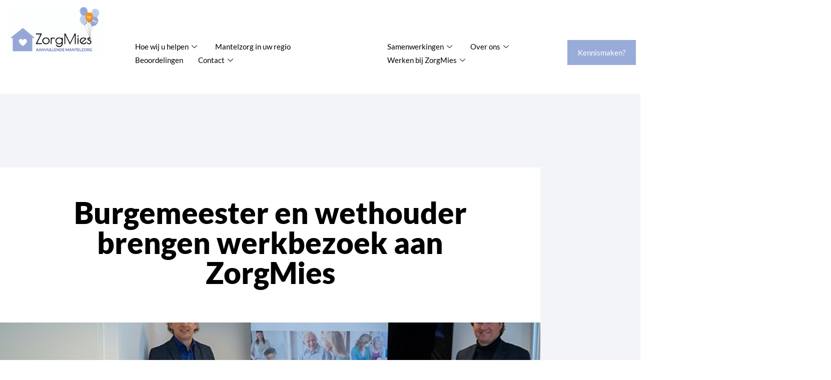

--- FILE ---
content_type: text/html; charset=UTF-8
request_url: https://zorgmies.nl/nieuws/burgemeester-en-wethouder-brengen-werkbezoek-aan-zorgmies/
body_size: 38097
content:
<!DOCTYPE html>
<html class="html" lang="nl-NL">
<head>
	<meta charset="UTF-8">
	<link rel="profile" href="https://gmpg.org/xfn/11">

	<meta name='robots' content='index, follow, max-image-preview:large, max-snippet:-1, max-video-preview:-1' />
<script id="cookieyes" type="text/javascript" src="https://cdn-cookieyes.com/client_data/fa0c98b4eddffd517daff28e00c13630/script.js"></script><meta name="viewport" content="width=device-width, initial-scale=1">
	<!-- This site is optimized with the Yoast SEO plugin v26.8 - https://yoast.com/product/yoast-seo-wordpress/ -->
	<title>Burgemeester en wethouder brengen werkbezoek aan ZorgMies - Nieuws</title><link rel="preload" as="style" href="https://fonts.googleapis.com/css?family=Lato%3A100%2C200%2C300%2C400%2C500%2C600%2C700%2C800%2C900%2C100i%2C200i%2C300i%2C400i%2C500i%2C600i%2C700i%2C800i%2C900i&#038;subset=latin&#038;display=swap" /><link rel="stylesheet" href="https://fonts.googleapis.com/css?family=Lato%3A100%2C200%2C300%2C400%2C500%2C600%2C700%2C800%2C900%2C100i%2C200i%2C300i%2C400i%2C500i%2C600i%2C700i%2C800i%2C900i&#038;subset=latin&#038;display=swap" media="print" onload="this.media='all'" /><noscript><link rel="stylesheet" href="https://fonts.googleapis.com/css?family=Lato%3A100%2C200%2C300%2C400%2C500%2C600%2C700%2C800%2C900%2C100i%2C200i%2C300i%2C400i%2C500i%2C600i%2C700i%2C800i%2C900i&#038;subset=latin&#038;display=swap" /></noscript>
	<meta name="description" content="Het bezoek stond in het teken van de impact van de coronamaatregelen op de mantelzorgers en de naasten voor wie zij zorgen." />
	<link rel="canonical" href="https://zorgmies.nl/nieuws/burgemeester-en-wethouder-brengen-werkbezoek-aan-zorgmies/" />
	<meta property="og:locale" content="nl_NL" />
	<meta property="og:type" content="article" />
	<meta property="og:title" content="Burgemeester en wethouder brengen werkbezoek aan ZorgMies - Nieuws" />
	<meta property="og:description" content="Het bezoek stond in het teken van de impact van de coronamaatregelen op de mantelzorgers en de naasten voor wie zij zorgen." />
	<meta property="og:url" content="https://zorgmies.nl/nieuws/burgemeester-en-wethouder-brengen-werkbezoek-aan-zorgmies/" />
	<meta property="og:site_name" content="ZorgMies Nederland" />
	<meta property="article:publisher" content="https://nl-nl.facebook.com/zorgmies/" />
	<meta property="article:published_time" content="2021-02-11T09:00:17+00:00" />
	<meta property="article:modified_time" content="2021-02-11T09:00:23+00:00" />
	<meta property="og:image" content="https://zorgmies.nl/wp-content/uploads/2021/02/burgermeesterzwijndrecht-werkbezoekzm.jpg" />
	<meta property="og:image:width" content="800" />
	<meta property="og:image:height" content="550" />
	<meta property="og:image:type" content="image/jpeg" />
	<meta name="author" content="zorgmies" />
	<meta name="twitter:card" content="summary_large_image" />
	<meta name="twitter:creator" content="@zorgmies" />
	<meta name="twitter:site" content="@zorgmies" />
	<meta name="twitter:label1" content="Geschreven door" />
	<meta name="twitter:data1" content="zorgmies" />
	<meta name="twitter:label2" content="Geschatte leestijd" />
	<meta name="twitter:data2" content="2 minuten" />
	<script type="application/ld+json" class="yoast-schema-graph">{"@context":"https://schema.org","@graph":[{"@type":"NewsArticle","@id":"https://zorgmies.nl/nieuws/burgemeester-en-wethouder-brengen-werkbezoek-aan-zorgmies/#article","isPartOf":{"@id":"https://zorgmies.nl/nieuws/burgemeester-en-wethouder-brengen-werkbezoek-aan-zorgmies/"},"author":{"name":"zorgmies","@id":"https://zorgmies.nl/#/schema/person/46f65e18ee133e561b030c3e94d65149"},"headline":"Burgemeester en wethouder brengen werkbezoek aan ZorgMies","datePublished":"2021-02-11T09:00:17+00:00","dateModified":"2021-02-11T09:00:23+00:00","mainEntityOfPage":{"@id":"https://zorgmies.nl/nieuws/burgemeester-en-wethouder-brengen-werkbezoek-aan-zorgmies/"},"wordCount":320,"publisher":{"@id":"https://zorgmies.nl/#organization"},"image":{"@id":"https://zorgmies.nl/nieuws/burgemeester-en-wethouder-brengen-werkbezoek-aan-zorgmies/#primaryimage"},"thumbnailUrl":"https://zorgmies.nl/wp-content/uploads/2021/02/burgermeesterzwijndrecht-werkbezoekzm.jpg","articleSection":["Nieuwsberichten"],"inLanguage":"nl-NL"},{"@type":"WebPage","@id":"https://zorgmies.nl/nieuws/burgemeester-en-wethouder-brengen-werkbezoek-aan-zorgmies/","url":"https://zorgmies.nl/nieuws/burgemeester-en-wethouder-brengen-werkbezoek-aan-zorgmies/","name":"Burgemeester en wethouder brengen werkbezoek aan ZorgMies - Nieuws","isPartOf":{"@id":"https://zorgmies.nl/#website"},"primaryImageOfPage":{"@id":"https://zorgmies.nl/nieuws/burgemeester-en-wethouder-brengen-werkbezoek-aan-zorgmies/#primaryimage"},"image":{"@id":"https://zorgmies.nl/nieuws/burgemeester-en-wethouder-brengen-werkbezoek-aan-zorgmies/#primaryimage"},"thumbnailUrl":"https://zorgmies.nl/wp-content/uploads/2021/02/burgermeesterzwijndrecht-werkbezoekzm.jpg","datePublished":"2021-02-11T09:00:17+00:00","dateModified":"2021-02-11T09:00:23+00:00","description":"Het bezoek stond in het teken van de impact van de coronamaatregelen op de mantelzorgers en de naasten voor wie zij zorgen.","breadcrumb":{"@id":"https://zorgmies.nl/nieuws/burgemeester-en-wethouder-brengen-werkbezoek-aan-zorgmies/#breadcrumb"},"inLanguage":"nl-NL","potentialAction":[{"@type":"ReadAction","target":["https://zorgmies.nl/nieuws/burgemeester-en-wethouder-brengen-werkbezoek-aan-zorgmies/"]}]},{"@type":"ImageObject","inLanguage":"nl-NL","@id":"https://zorgmies.nl/nieuws/burgemeester-en-wethouder-brengen-werkbezoek-aan-zorgmies/#primaryimage","url":"https://zorgmies.nl/wp-content/uploads/2021/02/burgermeesterzwijndrecht-werkbezoekzm.jpg","contentUrl":"https://zorgmies.nl/wp-content/uploads/2021/02/burgermeesterzwijndrecht-werkbezoekzm.jpg","width":800,"height":550,"caption":"Burgemeester en wethouder brengen werkbezoek aan ZorgMies"},{"@type":"BreadcrumbList","@id":"https://zorgmies.nl/nieuws/burgemeester-en-wethouder-brengen-werkbezoek-aan-zorgmies/#breadcrumb","itemListElement":[{"@type":"ListItem","position":1,"name":"Home","item":"https://zorgmies.nl/"},{"@type":"ListItem","position":2,"name":"Burgemeester en wethouder brengen werkbezoek aan ZorgMies"}]},{"@type":"WebSite","@id":"https://zorgmies.nl/#website","url":"https://zorgmies.nl/","name":"ZorgMies Nederland","description":"Aanvullende Mantelzorg in uw regio ","publisher":{"@id":"https://zorgmies.nl/#organization"},"potentialAction":[{"@type":"SearchAction","target":{"@type":"EntryPoint","urlTemplate":"https://zorgmies.nl/?s={search_term_string}"},"query-input":{"@type":"PropertyValueSpecification","valueRequired":true,"valueName":"search_term_string"}}],"inLanguage":"nl-NL"},{"@type":"Organization","@id":"https://zorgmies.nl/#organization","name":"Zorgmies Nederland","url":"https://zorgmies.nl/","logo":{"@type":"ImageObject","inLanguage":"nl-NL","@id":"https://zorgmies.nl/#/schema/logo/image/","url":"https://zorgmies.nl/wp-content/uploads/2020/10/ZorgMies-NL-RGB-1200x1200-1.jpg","contentUrl":"https://zorgmies.nl/wp-content/uploads/2020/10/ZorgMies-NL-RGB-1200x1200-1.jpg","width":1200,"height":1200,"caption":"Zorgmies Nederland"},"image":{"@id":"https://zorgmies.nl/#/schema/logo/image/"},"sameAs":["https://nl-nl.facebook.com/zorgmies/","https://x.com/zorgmies","https://www.instagram.com/zorgmies_nl/","https://nl.linkedin.com/company/zorgmies-nederland","https://www.youtube.com/channel/UCvGoqk7iTq5BtRTWohR8uIQ"]},{"@type":"Person","@id":"https://zorgmies.nl/#/schema/person/46f65e18ee133e561b030c3e94d65149","name":"zorgmies","sameAs":["https://zorgmies.nl/"]}]}</script>
	<!-- / Yoast SEO plugin. -->


<link rel='dns-prefetch' href='//www.googletagmanager.com' />
<link rel='dns-prefetch' href='//fonts.googleapis.com' />
<link href='https://fonts.gstatic.com' crossorigin rel='preconnect' />
<link rel="alternate" type="application/rss+xml" title="ZorgMies Nederland &raquo; feed" href="https://zorgmies.nl/feed/" />
<link rel="alternate" type="application/rss+xml" title="ZorgMies Nederland &raquo; reacties feed" href="https://zorgmies.nl/comments/feed/" />
<link rel="alternate" title="oEmbed (JSON)" type="application/json+oembed" href="https://zorgmies.nl/wp-json/oembed/1.0/embed?url=https%3A%2F%2Fzorgmies.nl%2Fnieuws%2Fburgemeester-en-wethouder-brengen-werkbezoek-aan-zorgmies%2F" />
<link rel="alternate" title="oEmbed (XML)" type="text/xml+oembed" href="https://zorgmies.nl/wp-json/oembed/1.0/embed?url=https%3A%2F%2Fzorgmies.nl%2Fnieuws%2Fburgemeester-en-wethouder-brengen-werkbezoek-aan-zorgmies%2F&#038;format=xml" />
<style id='wp-img-auto-sizes-contain-inline-css'>
img:is([sizes=auto i],[sizes^="auto," i]){contain-intrinsic-size:3000px 1500px}
/*# sourceURL=wp-img-auto-sizes-contain-inline-css */
</style>
<link rel='stylesheet' id='elementor-frontend-css' href='https://zorgmies.nl/wp-content/plugins/elementor/assets/css/frontend.min.css?ver=3.34.2' media='all' />
<link rel='stylesheet' id='elementor-post-9537-css' href='https://zorgmies.nl/wp-content/uploads/elementor/css/post-9537.css?ver=1769048755' media='all' />
<link rel='stylesheet' id='dce-dynamic-visibility-style-css' href='https://zorgmies.nl/wp-content/plugins/dynamic-visibility-for-elementor/assets/css/dynamic-visibility.css?ver=6.0.2' media='all' />
<style id='wp-emoji-styles-inline-css'>

	img.wp-smiley, img.emoji {
		display: inline !important;
		border: none !important;
		box-shadow: none !important;
		height: 1em !important;
		width: 1em !important;
		margin: 0 0.07em !important;
		vertical-align: -0.1em !important;
		background: none !important;
		padding: 0 !important;
	}
/*# sourceURL=wp-emoji-styles-inline-css */
</style>
<link rel='stylesheet' id='wp-block-library-css' href='https://zorgmies.nl/wp-includes/css/dist/block-library/style.min.css?ver=6.9' media='all' />
<style id='wp-block-library-theme-inline-css'>
.wp-block-audio :where(figcaption){color:#555;font-size:13px;text-align:center}.is-dark-theme .wp-block-audio :where(figcaption){color:#ffffffa6}.wp-block-audio{margin:0 0 1em}.wp-block-code{border:1px solid #ccc;border-radius:4px;font-family:Menlo,Consolas,monaco,monospace;padding:.8em 1em}.wp-block-embed :where(figcaption){color:#555;font-size:13px;text-align:center}.is-dark-theme .wp-block-embed :where(figcaption){color:#ffffffa6}.wp-block-embed{margin:0 0 1em}.blocks-gallery-caption{color:#555;font-size:13px;text-align:center}.is-dark-theme .blocks-gallery-caption{color:#ffffffa6}:root :where(.wp-block-image figcaption){color:#555;font-size:13px;text-align:center}.is-dark-theme :root :where(.wp-block-image figcaption){color:#ffffffa6}.wp-block-image{margin:0 0 1em}.wp-block-pullquote{border-bottom:4px solid;border-top:4px solid;color:currentColor;margin-bottom:1.75em}.wp-block-pullquote :where(cite),.wp-block-pullquote :where(footer),.wp-block-pullquote__citation{color:currentColor;font-size:.8125em;font-style:normal;text-transform:uppercase}.wp-block-quote{border-left:.25em solid;margin:0 0 1.75em;padding-left:1em}.wp-block-quote cite,.wp-block-quote footer{color:currentColor;font-size:.8125em;font-style:normal;position:relative}.wp-block-quote:where(.has-text-align-right){border-left:none;border-right:.25em solid;padding-left:0;padding-right:1em}.wp-block-quote:where(.has-text-align-center){border:none;padding-left:0}.wp-block-quote.is-large,.wp-block-quote.is-style-large,.wp-block-quote:where(.is-style-plain){border:none}.wp-block-search .wp-block-search__label{font-weight:700}.wp-block-search__button{border:1px solid #ccc;padding:.375em .625em}:where(.wp-block-group.has-background){padding:1.25em 2.375em}.wp-block-separator.has-css-opacity{opacity:.4}.wp-block-separator{border:none;border-bottom:2px solid;margin-left:auto;margin-right:auto}.wp-block-separator.has-alpha-channel-opacity{opacity:1}.wp-block-separator:not(.is-style-wide):not(.is-style-dots){width:100px}.wp-block-separator.has-background:not(.is-style-dots){border-bottom:none;height:1px}.wp-block-separator.has-background:not(.is-style-wide):not(.is-style-dots){height:2px}.wp-block-table{margin:0 0 1em}.wp-block-table td,.wp-block-table th{word-break:normal}.wp-block-table :where(figcaption){color:#555;font-size:13px;text-align:center}.is-dark-theme .wp-block-table :where(figcaption){color:#ffffffa6}.wp-block-video :where(figcaption){color:#555;font-size:13px;text-align:center}.is-dark-theme .wp-block-video :where(figcaption){color:#ffffffa6}.wp-block-video{margin:0 0 1em}:root :where(.wp-block-template-part.has-background){margin-bottom:0;margin-top:0;padding:1.25em 2.375em}
/*# sourceURL=/wp-includes/css/dist/block-library/theme.min.css */
</style>
<style id='classic-theme-styles-inline-css'>
/*! This file is auto-generated */
.wp-block-button__link{color:#fff;background-color:#32373c;border-radius:9999px;box-shadow:none;text-decoration:none;padding:calc(.667em + 2px) calc(1.333em + 2px);font-size:1.125em}.wp-block-file__button{background:#32373c;color:#fff;text-decoration:none}
/*# sourceURL=/wp-includes/css/classic-themes.min.css */
</style>
<style id='global-styles-inline-css'>
:root{--wp--preset--aspect-ratio--square: 1;--wp--preset--aspect-ratio--4-3: 4/3;--wp--preset--aspect-ratio--3-4: 3/4;--wp--preset--aspect-ratio--3-2: 3/2;--wp--preset--aspect-ratio--2-3: 2/3;--wp--preset--aspect-ratio--16-9: 16/9;--wp--preset--aspect-ratio--9-16: 9/16;--wp--preset--color--black: #000000;--wp--preset--color--cyan-bluish-gray: #abb8c3;--wp--preset--color--white: #ffffff;--wp--preset--color--pale-pink: #f78da7;--wp--preset--color--vivid-red: #cf2e2e;--wp--preset--color--luminous-vivid-orange: #ff6900;--wp--preset--color--luminous-vivid-amber: #fcb900;--wp--preset--color--light-green-cyan: #7bdcb5;--wp--preset--color--vivid-green-cyan: #00d084;--wp--preset--color--pale-cyan-blue: #8ed1fc;--wp--preset--color--vivid-cyan-blue: #0693e3;--wp--preset--color--vivid-purple: #9b51e0;--wp--preset--gradient--vivid-cyan-blue-to-vivid-purple: linear-gradient(135deg,rgb(6,147,227) 0%,rgb(155,81,224) 100%);--wp--preset--gradient--light-green-cyan-to-vivid-green-cyan: linear-gradient(135deg,rgb(122,220,180) 0%,rgb(0,208,130) 100%);--wp--preset--gradient--luminous-vivid-amber-to-luminous-vivid-orange: linear-gradient(135deg,rgb(252,185,0) 0%,rgb(255,105,0) 100%);--wp--preset--gradient--luminous-vivid-orange-to-vivid-red: linear-gradient(135deg,rgb(255,105,0) 0%,rgb(207,46,46) 100%);--wp--preset--gradient--very-light-gray-to-cyan-bluish-gray: linear-gradient(135deg,rgb(238,238,238) 0%,rgb(169,184,195) 100%);--wp--preset--gradient--cool-to-warm-spectrum: linear-gradient(135deg,rgb(74,234,220) 0%,rgb(151,120,209) 20%,rgb(207,42,186) 40%,rgb(238,44,130) 60%,rgb(251,105,98) 80%,rgb(254,248,76) 100%);--wp--preset--gradient--blush-light-purple: linear-gradient(135deg,rgb(255,206,236) 0%,rgb(152,150,240) 100%);--wp--preset--gradient--blush-bordeaux: linear-gradient(135deg,rgb(254,205,165) 0%,rgb(254,45,45) 50%,rgb(107,0,62) 100%);--wp--preset--gradient--luminous-dusk: linear-gradient(135deg,rgb(255,203,112) 0%,rgb(199,81,192) 50%,rgb(65,88,208) 100%);--wp--preset--gradient--pale-ocean: linear-gradient(135deg,rgb(255,245,203) 0%,rgb(182,227,212) 50%,rgb(51,167,181) 100%);--wp--preset--gradient--electric-grass: linear-gradient(135deg,rgb(202,248,128) 0%,rgb(113,206,126) 100%);--wp--preset--gradient--midnight: linear-gradient(135deg,rgb(2,3,129) 0%,rgb(40,116,252) 100%);--wp--preset--font-size--small: 13px;--wp--preset--font-size--medium: 20px;--wp--preset--font-size--large: 36px;--wp--preset--font-size--x-large: 42px;--wp--preset--spacing--20: 0.44rem;--wp--preset--spacing--30: 0.67rem;--wp--preset--spacing--40: 1rem;--wp--preset--spacing--50: 1.5rem;--wp--preset--spacing--60: 2.25rem;--wp--preset--spacing--70: 3.38rem;--wp--preset--spacing--80: 5.06rem;--wp--preset--shadow--natural: 6px 6px 9px rgba(0, 0, 0, 0.2);--wp--preset--shadow--deep: 12px 12px 50px rgba(0, 0, 0, 0.4);--wp--preset--shadow--sharp: 6px 6px 0px rgba(0, 0, 0, 0.2);--wp--preset--shadow--outlined: 6px 6px 0px -3px rgb(255, 255, 255), 6px 6px rgb(0, 0, 0);--wp--preset--shadow--crisp: 6px 6px 0px rgb(0, 0, 0);}:where(.is-layout-flex){gap: 0.5em;}:where(.is-layout-grid){gap: 0.5em;}body .is-layout-flex{display: flex;}.is-layout-flex{flex-wrap: wrap;align-items: center;}.is-layout-flex > :is(*, div){margin: 0;}body .is-layout-grid{display: grid;}.is-layout-grid > :is(*, div){margin: 0;}:where(.wp-block-columns.is-layout-flex){gap: 2em;}:where(.wp-block-columns.is-layout-grid){gap: 2em;}:where(.wp-block-post-template.is-layout-flex){gap: 1.25em;}:where(.wp-block-post-template.is-layout-grid){gap: 1.25em;}.has-black-color{color: var(--wp--preset--color--black) !important;}.has-cyan-bluish-gray-color{color: var(--wp--preset--color--cyan-bluish-gray) !important;}.has-white-color{color: var(--wp--preset--color--white) !important;}.has-pale-pink-color{color: var(--wp--preset--color--pale-pink) !important;}.has-vivid-red-color{color: var(--wp--preset--color--vivid-red) !important;}.has-luminous-vivid-orange-color{color: var(--wp--preset--color--luminous-vivid-orange) !important;}.has-luminous-vivid-amber-color{color: var(--wp--preset--color--luminous-vivid-amber) !important;}.has-light-green-cyan-color{color: var(--wp--preset--color--light-green-cyan) !important;}.has-vivid-green-cyan-color{color: var(--wp--preset--color--vivid-green-cyan) !important;}.has-pale-cyan-blue-color{color: var(--wp--preset--color--pale-cyan-blue) !important;}.has-vivid-cyan-blue-color{color: var(--wp--preset--color--vivid-cyan-blue) !important;}.has-vivid-purple-color{color: var(--wp--preset--color--vivid-purple) !important;}.has-black-background-color{background-color: var(--wp--preset--color--black) !important;}.has-cyan-bluish-gray-background-color{background-color: var(--wp--preset--color--cyan-bluish-gray) !important;}.has-white-background-color{background-color: var(--wp--preset--color--white) !important;}.has-pale-pink-background-color{background-color: var(--wp--preset--color--pale-pink) !important;}.has-vivid-red-background-color{background-color: var(--wp--preset--color--vivid-red) !important;}.has-luminous-vivid-orange-background-color{background-color: var(--wp--preset--color--luminous-vivid-orange) !important;}.has-luminous-vivid-amber-background-color{background-color: var(--wp--preset--color--luminous-vivid-amber) !important;}.has-light-green-cyan-background-color{background-color: var(--wp--preset--color--light-green-cyan) !important;}.has-vivid-green-cyan-background-color{background-color: var(--wp--preset--color--vivid-green-cyan) !important;}.has-pale-cyan-blue-background-color{background-color: var(--wp--preset--color--pale-cyan-blue) !important;}.has-vivid-cyan-blue-background-color{background-color: var(--wp--preset--color--vivid-cyan-blue) !important;}.has-vivid-purple-background-color{background-color: var(--wp--preset--color--vivid-purple) !important;}.has-black-border-color{border-color: var(--wp--preset--color--black) !important;}.has-cyan-bluish-gray-border-color{border-color: var(--wp--preset--color--cyan-bluish-gray) !important;}.has-white-border-color{border-color: var(--wp--preset--color--white) !important;}.has-pale-pink-border-color{border-color: var(--wp--preset--color--pale-pink) !important;}.has-vivid-red-border-color{border-color: var(--wp--preset--color--vivid-red) !important;}.has-luminous-vivid-orange-border-color{border-color: var(--wp--preset--color--luminous-vivid-orange) !important;}.has-luminous-vivid-amber-border-color{border-color: var(--wp--preset--color--luminous-vivid-amber) !important;}.has-light-green-cyan-border-color{border-color: var(--wp--preset--color--light-green-cyan) !important;}.has-vivid-green-cyan-border-color{border-color: var(--wp--preset--color--vivid-green-cyan) !important;}.has-pale-cyan-blue-border-color{border-color: var(--wp--preset--color--pale-cyan-blue) !important;}.has-vivid-cyan-blue-border-color{border-color: var(--wp--preset--color--vivid-cyan-blue) !important;}.has-vivid-purple-border-color{border-color: var(--wp--preset--color--vivid-purple) !important;}.has-vivid-cyan-blue-to-vivid-purple-gradient-background{background: var(--wp--preset--gradient--vivid-cyan-blue-to-vivid-purple) !important;}.has-light-green-cyan-to-vivid-green-cyan-gradient-background{background: var(--wp--preset--gradient--light-green-cyan-to-vivid-green-cyan) !important;}.has-luminous-vivid-amber-to-luminous-vivid-orange-gradient-background{background: var(--wp--preset--gradient--luminous-vivid-amber-to-luminous-vivid-orange) !important;}.has-luminous-vivid-orange-to-vivid-red-gradient-background{background: var(--wp--preset--gradient--luminous-vivid-orange-to-vivid-red) !important;}.has-very-light-gray-to-cyan-bluish-gray-gradient-background{background: var(--wp--preset--gradient--very-light-gray-to-cyan-bluish-gray) !important;}.has-cool-to-warm-spectrum-gradient-background{background: var(--wp--preset--gradient--cool-to-warm-spectrum) !important;}.has-blush-light-purple-gradient-background{background: var(--wp--preset--gradient--blush-light-purple) !important;}.has-blush-bordeaux-gradient-background{background: var(--wp--preset--gradient--blush-bordeaux) !important;}.has-luminous-dusk-gradient-background{background: var(--wp--preset--gradient--luminous-dusk) !important;}.has-pale-ocean-gradient-background{background: var(--wp--preset--gradient--pale-ocean) !important;}.has-electric-grass-gradient-background{background: var(--wp--preset--gradient--electric-grass) !important;}.has-midnight-gradient-background{background: var(--wp--preset--gradient--midnight) !important;}.has-small-font-size{font-size: var(--wp--preset--font-size--small) !important;}.has-medium-font-size{font-size: var(--wp--preset--font-size--medium) !important;}.has-large-font-size{font-size: var(--wp--preset--font-size--large) !important;}.has-x-large-font-size{font-size: var(--wp--preset--font-size--x-large) !important;}
:where(.wp-block-post-template.is-layout-flex){gap: 1.25em;}:where(.wp-block-post-template.is-layout-grid){gap: 1.25em;}
:where(.wp-block-term-template.is-layout-flex){gap: 1.25em;}:where(.wp-block-term-template.is-layout-grid){gap: 1.25em;}
:where(.wp-block-columns.is-layout-flex){gap: 2em;}:where(.wp-block-columns.is-layout-grid){gap: 2em;}
:root :where(.wp-block-pullquote){font-size: 1.5em;line-height: 1.6;}
/*# sourceURL=global-styles-inline-css */
</style>
<link rel='stylesheet' id='zorgmies-reviews-elementor-css' href='https://zorgmies.nl/wp-content/plugins/zorgmies-reviews-elementor/public/css/zorgmies-reviews-elementor-public.css?ver=1.0.1' media='all' />
<link rel='stylesheet' id='kiyoh_klantenvertellen_frontend-css' href='https://zorgmies.nl/wp-content/plugins/kiyoh-klantenvertellen/assets/css/frontend.css?ver=6.9' media='all' />
<link rel='stylesheet' id='font-awesome-css' href='https://zorgmies.nl/wp-content/themes/oceanwp/assets/fonts/fontawesome/css/all.min.css?ver=6.7.2' media='all' />
<link rel='stylesheet' id='simple-line-icons-css' href='https://zorgmies.nl/wp-content/themes/oceanwp/assets/css/third/simple-line-icons.min.css?ver=2.4.0' media='all' />
<link rel='stylesheet' id='oceanwp-style-css' href='https://zorgmies.nl/wp-content/themes/oceanwp/assets/css/style.min.css?ver=4.1.4' media='all' />

<link rel='stylesheet' id='widget-image-css' href='https://zorgmies.nl/wp-content/plugins/elementor/assets/css/widget-image.min.css?ver=3.34.2' media='all' />
<link rel='stylesheet' id='e-sticky-css' href='https://zorgmies.nl/wp-content/plugins/elementor-pro/assets/css/modules/sticky.min.css?ver=3.34.1' media='all' />
<link rel='stylesheet' id='wpforms-full-css' href='https://zorgmies.nl/wp-content/plugins/wpforms/assets/css/wpforms-full.min.css?ver=1.6.9' media='all' />
<link rel='stylesheet' id='eael-general-css' href='https://zorgmies.nl/wp-content/plugins/essential-addons-for-elementor-lite/assets/front-end/css/view/general.min.css?ver=6.5.8' media='all' />
<link rel='stylesheet' id='eael-2311-css' href='https://zorgmies.nl/wp-content/uploads/essential-addons-elementor/eael-2311.css?ver=1613034023' media='all' />
<link rel='stylesheet' id='pafe-2311-css' href='https://zorgmies.nl/wp-content/uploads/premium-addons-elementor/pafe-2311.css?ver=1613034023' media='all' />
<link rel='stylesheet' id='widget-heading-css' href='https://zorgmies.nl/wp-content/plugins/elementor/assets/css/widget-heading.min.css?ver=3.34.2' media='all' />
<link rel='stylesheet' id='widget-social-icons-css' href='https://zorgmies.nl/wp-content/plugins/elementor/assets/css/widget-social-icons.min.css?ver=3.34.2' media='all' />
<link rel='stylesheet' id='e-apple-webkit-css' href='https://zorgmies.nl/wp-content/plugins/elementor/assets/css/conditionals/apple-webkit.min.css?ver=3.34.2' media='all' />
<link rel='stylesheet' id='widget-divider-css' href='https://zorgmies.nl/wp-content/plugins/elementor/assets/css/widget-divider.min.css?ver=3.34.2' media='all' />
<link rel='stylesheet' id='pa-glass-css' href='https://zorgmies.nl/wp-content/plugins/premium-addons-for-elementor/assets/frontend/min-css/liquid-glass.min.css?ver=4.11.65' media='all' />
<link rel='stylesheet' id='widget-spacer-css' href='https://zorgmies.nl/wp-content/plugins/elementor/assets/css/widget-spacer.min.css?ver=3.34.2' media='all' />
<link rel='stylesheet' id='widget-image-box-css' href='https://zorgmies.nl/wp-content/plugins/elementor/assets/css/widget-image-box.min.css?ver=3.34.2' media='all' />
<link rel='stylesheet' id='widget-icon-list-css' href='https://zorgmies.nl/wp-content/plugins/elementor/assets/css/widget-icon-list.min.css?ver=3.34.2' media='all' />
<link rel='stylesheet' id='widget-post-info-css' href='https://zorgmies.nl/wp-content/plugins/elementor-pro/assets/css/widget-post-info.min.css?ver=3.34.1' media='all' />
<link rel='stylesheet' id='elementor-icons-shared-0-css' href='https://zorgmies.nl/wp-content/plugins/elementor/assets/lib/font-awesome/css/fontawesome.min.css?ver=5.15.3' media='all' />
<link rel='stylesheet' id='elementor-icons-fa-regular-css' href='https://zorgmies.nl/wp-content/plugins/elementor/assets/lib/font-awesome/css/regular.min.css?ver=5.15.3' media='all' />
<link rel='stylesheet' id='elementor-icons-fa-solid-css' href='https://zorgmies.nl/wp-content/plugins/elementor/assets/lib/font-awesome/css/solid.min.css?ver=5.15.3' media='all' />
<link rel='stylesheet' id='widget-share-buttons-css' href='https://zorgmies.nl/wp-content/plugins/elementor-pro/assets/css/widget-share-buttons.min.css?ver=3.34.1' media='all' />
<link rel='stylesheet' id='elementor-icons-fa-brands-css' href='https://zorgmies.nl/wp-content/plugins/elementor/assets/lib/font-awesome/css/brands.min.css?ver=5.15.3' media='all' />
<link rel='stylesheet' id='e-animation-slideInUp-css' href='https://zorgmies.nl/wp-content/plugins/elementor/assets/lib/animations/styles/slideInUp.min.css?ver=3.34.2' media='all' />
<link rel='stylesheet' id='e-animation-zoomIn-css' href='https://zorgmies.nl/wp-content/plugins/elementor/assets/lib/animations/styles/zoomIn.min.css?ver=3.34.2' media='all' />
<link rel='stylesheet' id='widget-posts-css' href='https://zorgmies.nl/wp-content/plugins/elementor-pro/assets/css/widget-posts.min.css?ver=3.34.1' media='all' />
<link rel='stylesheet' id='elementor-icons-css' href='https://zorgmies.nl/wp-content/plugins/elementor/assets/lib/eicons/css/elementor-icons.min.css?ver=5.46.0' media='all' />
<link rel='stylesheet' id='elementor-post-7-css' href='https://zorgmies.nl/wp-content/uploads/elementor/css/post-7.css?ver=1769048770' media='all' />
<link rel='stylesheet' id='font-awesome-5-all-css' href='https://zorgmies.nl/wp-content/plugins/elementor/assets/lib/font-awesome/css/all.min.css?ver=4.11.65' media='all' />
<link rel='stylesheet' id='font-awesome-4-shim-css' href='https://zorgmies.nl/wp-content/plugins/elementor/assets/lib/font-awesome/css/v4-shims.min.css?ver=3.34.2' media='all' />
<link rel='stylesheet' id='elementor-post-9962-css' href='https://zorgmies.nl/wp-content/uploads/elementor/css/post-9962.css?ver=1769048770' media='all' />
<link rel='stylesheet' id='elementor-post-2311-css' href='https://zorgmies.nl/wp-content/uploads/elementor/css/post-2311.css?ver=1769048771' media='all' />
<link rel='stylesheet' id='elementor-post-6229-css' href='https://zorgmies.nl/wp-content/uploads/elementor/css/post-6229.css?ver=1769048803' media='all' />
<link rel='stylesheet' id='ekit-widget-styles-css' href='https://zorgmies.nl/wp-content/plugins/elementskit-lite/widgets/init/assets/css/widget-styles.css?ver=3.7.8' media='all' />
<link rel='stylesheet' id='ekit-responsive-css' href='https://zorgmies.nl/wp-content/plugins/elementskit-lite/widgets/init/assets/css/responsive.css?ver=3.7.8' media='all' />
<link rel='stylesheet' id='oe-widgets-style-css' href='https://zorgmies.nl/wp-content/plugins/ocean-extra/assets/css/widgets.css?ver=6.9' media='all' />
<link rel='stylesheet' id='bdt-uikit-css' href='https://zorgmies.nl/wp-content/plugins/bdthemes-element-pack-lite/assets/css/bdt-uikit.css?ver=3.21.7' media='all' />
<link rel='stylesheet' id='ep-helper-css' href='https://zorgmies.nl/wp-content/plugins/bdthemes-element-pack-lite/assets/css/ep-helper.css?ver=8.3.16' media='all' />
<link rel='stylesheet' id='elementor-gf-local-lato-css' href='https://zorgmies.nl/wp-content/uploads/elementor/google-fonts/css/lato.css?ver=1742264561' media='all' />
<link rel='stylesheet' id='elementor-icons-ekiticons-css' href='https://zorgmies.nl/wp-content/plugins/elementskit-lite/modules/elementskit-icon-pack/assets/css/ekiticons.css?ver=3.7.8' media='all' />
<script src="https://zorgmies.nl/wp-includes/js/jquery/jquery.min.js?ver=3.7.1" id="jquery-core-js"></script>
<script src="https://zorgmies.nl/wp-includes/js/jquery/jquery-migrate.min.js?ver=3.4.1" id="jquery-migrate-js"></script>
<script src="https://zorgmies.nl/wp-content/plugins/zorgmies-reviews-elementor/public/js/zorgmies-reviews-elementor-public.js?ver=1.0.1" id="zorgmies-reviews-elementor-js"></script>
<script src="https://zorgmies.nl/wp-content/plugins/elementor/assets/lib/font-awesome/js/v4-shims.min.js?ver=3.34.2" id="font-awesome-4-shim-js"></script>

<!-- Google tag (gtag.js) snippet toegevoegd door Site Kit -->
<!-- Google Analytics snippet toegevoegd door Site Kit -->
<script src="https://www.googletagmanager.com/gtag/js?id=G-GL2Y8Y3Z38" id="google_gtagjs-js" async></script>
<script id="google_gtagjs-js-after">
window.dataLayer = window.dataLayer || [];function gtag(){dataLayer.push(arguments);}
gtag("set","linker",{"domains":["zorgmies.nl"]});
gtag("js", new Date());
gtag("set", "developer_id.dZTNiMT", true);
gtag("config", "G-GL2Y8Y3Z38");
//# sourceURL=google_gtagjs-js-after
</script>
<link rel="https://api.w.org/" href="https://zorgmies.nl/wp-json/" /><link rel="alternate" title="JSON" type="application/json" href="https://zorgmies.nl/wp-json/wp/v2/posts/5628" /><link rel="EditURI" type="application/rsd+xml" title="RSD" href="https://zorgmies.nl/xmlrpc.php?rsd" />
<meta name="generator" content="WordPress 6.9" />
<link rel='shortlink' href='https://zorgmies.nl/?p=5628' />
<meta name="generator" content="Site Kit by Google 1.170.0" />
		<script>
		(function(h,o,t,j,a,r){
			h.hj=h.hj||function(){(h.hj.q=h.hj.q||[]).push(arguments)};
			h._hjSettings={hjid:1979343,hjsv:5};
			a=o.getElementsByTagName('head')[0];
			r=o.createElement('script');r.async=1;
			r.src=t+h._hjSettings.hjid+j+h._hjSettings.hjsv;
			a.appendChild(r);
		})(window,document,'//static.hotjar.com/c/hotjar-','.js?sv=');
		</script>
		<meta name="generator" content="Elementor 3.34.2; features: additional_custom_breakpoints; settings: css_print_method-external, google_font-enabled, font_display-auto">
			<style>
				.e-con.e-parent:nth-of-type(n+4):not(.e-lazyloaded):not(.e-no-lazyload),
				.e-con.e-parent:nth-of-type(n+4):not(.e-lazyloaded):not(.e-no-lazyload) * {
					background-image: none !important;
				}
				@media screen and (max-height: 1024px) {
					.e-con.e-parent:nth-of-type(n+3):not(.e-lazyloaded):not(.e-no-lazyload),
					.e-con.e-parent:nth-of-type(n+3):not(.e-lazyloaded):not(.e-no-lazyload) * {
						background-image: none !important;
					}
				}
				@media screen and (max-height: 640px) {
					.e-con.e-parent:nth-of-type(n+2):not(.e-lazyloaded):not(.e-no-lazyload),
					.e-con.e-parent:nth-of-type(n+2):not(.e-lazyloaded):not(.e-no-lazyload) * {
						background-image: none !important;
					}
				}
			</style>
			<meta name="redi-version" content="1.2.7" />
<!-- Google Tag Manager snippet toegevoegd door Site Kit -->
<script>
			( function( w, d, s, l, i ) {
				w[l] = w[l] || [];
				w[l].push( {'gtm.start': new Date().getTime(), event: 'gtm.js'} );
				var f = d.getElementsByTagName( s )[0],
					j = d.createElement( s ), dl = l != 'dataLayer' ? '&l=' + l : '';
				j.async = true;
				j.src = 'https://www.googletagmanager.com/gtm.js?id=' + i + dl;
				f.parentNode.insertBefore( j, f );
			} )( window, document, 'script', 'dataLayer', 'GTM-PBR4PL4' );
			
</script>

<!-- Einde Google Tag Manager snippet toegevoegd door Site Kit -->
<!-- Google Tag Manager -->
<script>(function(w,d,s,l,i){w[l]=w[l]||[];w[l].push({'gtm.start':
new Date().getTime(),event:'gtm.js'});var f=d.getElementsByTagName(s)[0],
j=d.createElement(s),dl=l!='dataLayer'?'&l='+l:'';j.async=true;j.src=
'https://www.googletagmanager.com/gtm.js?id='+i+dl;f.parentNode.insertBefore(j,f);
})(window,document,'script','dataLayer','GTM-PBR4PL4');</script>
<!-- End Google Tag Manager --><link rel="icon" href="https://zorgmies.nl/wp-content/uploads/2022/11/cropped-Beeldmerk-ZM-origineel-32x32.png" sizes="32x32" />
<link rel="icon" href="https://zorgmies.nl/wp-content/uploads/2022/11/cropped-Beeldmerk-ZM-origineel-192x192.png" sizes="192x192" />
<link rel="apple-touch-icon" href="https://zorgmies.nl/wp-content/uploads/2022/11/cropped-Beeldmerk-ZM-origineel-180x180.png" />
<meta name="msapplication-TileImage" content="https://zorgmies.nl/wp-content/uploads/2022/11/cropped-Beeldmerk-ZM-origineel-270x270.png" />
		<style id="wp-custom-css">
			#menu-main-menu .sub-menu{margin-top:-36px}		</style>
		<!-- OceanWP CSS -->
<style type="text/css">
/* Colors */a:hover,a.light:hover,.theme-heading .text::before,.theme-heading .text::after,#top-bar-content >a:hover,#top-bar-social li.oceanwp-email a:hover,#site-navigation-wrap .dropdown-menu >li >a:hover,#site-header.medium-header #medium-searchform button:hover,.oceanwp-mobile-menu-icon a:hover,.blog-entry.post .blog-entry-header .entry-title a:hover,.blog-entry.post .blog-entry-readmore a:hover,.blog-entry.thumbnail-entry .blog-entry-category a,ul.meta li a:hover,.dropcap,.single nav.post-navigation .nav-links .title,body .related-post-title a:hover,body #wp-calendar caption,body .contact-info-widget.default i,body .contact-info-widget.big-icons i,body .custom-links-widget .oceanwp-custom-links li a:hover,body .custom-links-widget .oceanwp-custom-links li a:hover:before,body .posts-thumbnails-widget li a:hover,body .social-widget li.oceanwp-email a:hover,.comment-author .comment-meta .comment-reply-link,#respond #cancel-comment-reply-link:hover,#footer-widgets .footer-box a:hover,#footer-bottom a:hover,#footer-bottom #footer-bottom-menu a:hover,.sidr a:hover,.sidr-class-dropdown-toggle:hover,.sidr-class-menu-item-has-children.active >a,.sidr-class-menu-item-has-children.active >a >.sidr-class-dropdown-toggle,input[type=checkbox]:checked:before{color:#f59d24}.single nav.post-navigation .nav-links .title .owp-icon use,.blog-entry.post .blog-entry-readmore a:hover .owp-icon use,body .contact-info-widget.default .owp-icon use,body .contact-info-widget.big-icons .owp-icon use{stroke:#f59d24}input[type="button"],input[type="reset"],input[type="submit"],button[type="submit"],.button,#site-navigation-wrap .dropdown-menu >li.btn >a >span,.thumbnail:hover i,.thumbnail:hover .link-post-svg-icon,.post-quote-content,.omw-modal .omw-close-modal,body .contact-info-widget.big-icons li:hover i,body .contact-info-widget.big-icons li:hover .owp-icon,body div.wpforms-container-full .wpforms-form input[type=submit],body div.wpforms-container-full .wpforms-form button[type=submit],body div.wpforms-container-full .wpforms-form .wpforms-page-button,.woocommerce-cart .wp-element-button,.woocommerce-checkout .wp-element-button,.wp-block-button__link{background-color:#f59d24}.widget-title{border-color:#f59d24}blockquote{border-color:#f59d24}.wp-block-quote{border-color:#f59d24}#searchform-dropdown{border-color:#f59d24}.dropdown-menu .sub-menu{border-color:#f59d24}.blog-entry.large-entry .blog-entry-readmore a:hover{border-color:#f59d24}.oceanwp-newsletter-form-wrap input[type="email"]:focus{border-color:#f59d24}.social-widget li.oceanwp-email a:hover{border-color:#f59d24}#respond #cancel-comment-reply-link:hover{border-color:#f59d24}body .contact-info-widget.big-icons li:hover i{border-color:#f59d24}body .contact-info-widget.big-icons li:hover .owp-icon{border-color:#f59d24}#footer-widgets .oceanwp-newsletter-form-wrap input[type="email"]:focus{border-color:#f59d24}input[type="button"]:hover,input[type="reset"]:hover,input[type="submit"]:hover,button[type="submit"]:hover,input[type="button"]:focus,input[type="reset"]:focus,input[type="submit"]:focus,button[type="submit"]:focus,.button:hover,.button:focus,#site-navigation-wrap .dropdown-menu >li.btn >a:hover >span,.post-quote-author,.omw-modal .omw-close-modal:hover,body div.wpforms-container-full .wpforms-form input[type=submit]:hover,body div.wpforms-container-full .wpforms-form button[type=submit]:hover,body div.wpforms-container-full .wpforms-form .wpforms-page-button:hover,.woocommerce-cart .wp-element-button:hover,.woocommerce-checkout .wp-element-button:hover,.wp-block-button__link:hover{background-color:#f4930c}table th,table td,hr,.content-area,body.content-left-sidebar #content-wrap .content-area,.content-left-sidebar .content-area,#top-bar-wrap,#site-header,#site-header.top-header #search-toggle,.dropdown-menu ul li,.centered-minimal-page-header,.blog-entry.post,.blog-entry.grid-entry .blog-entry-inner,.blog-entry.thumbnail-entry .blog-entry-bottom,.single-post .entry-title,.single .entry-share-wrap .entry-share,.single .entry-share,.single .entry-share ul li a,.single nav.post-navigation,.single nav.post-navigation .nav-links .nav-previous,#author-bio,#author-bio .author-bio-avatar,#author-bio .author-bio-social li a,#related-posts,#comments,.comment-body,#respond #cancel-comment-reply-link,#blog-entries .type-page,.page-numbers a,.page-numbers span:not(.elementor-screen-only),.page-links span,body #wp-calendar caption,body #wp-calendar th,body #wp-calendar tbody,body .contact-info-widget.default i,body .contact-info-widget.big-icons i,body .contact-info-widget.big-icons .owp-icon,body .contact-info-widget.default .owp-icon,body .posts-thumbnails-widget li,body .tagcloud a{border-color:#ffffff}a{color:#2c2e30}a .owp-icon use{stroke:#2c2e30}a:hover{color:#99abd8}a:hover .owp-icon use{stroke:#99abd8}body .theme-button,body input[type="submit"],body button[type="submit"],body button,body .button,body div.wpforms-container-full .wpforms-form input[type=submit],body div.wpforms-container-full .wpforms-form button[type=submit],body div.wpforms-container-full .wpforms-form .wpforms-page-button,.woocommerce-cart .wp-element-button,.woocommerce-checkout .wp-element-button,.wp-block-button__link{background-color:#f59d24}body .theme-button:hover,body input[type="submit"]:hover,body button[type="submit"]:hover,body button:hover,body .button:hover,body div.wpforms-container-full .wpforms-form input[type=submit]:hover,body div.wpforms-container-full .wpforms-form input[type=submit]:active,body div.wpforms-container-full .wpforms-form button[type=submit]:hover,body div.wpforms-container-full .wpforms-form button[type=submit]:active,body div.wpforms-container-full .wpforms-form .wpforms-page-button:hover,body div.wpforms-container-full .wpforms-form .wpforms-page-button:active,.woocommerce-cart .wp-element-button:hover,.woocommerce-checkout .wp-element-button:hover,.wp-block-button__link:hover{background-color:#f4930c}body .theme-button,body input[type="submit"],body button[type="submit"],body button,body .button,body div.wpforms-container-full .wpforms-form input[type=submit],body div.wpforms-container-full .wpforms-form button[type=submit],body div.wpforms-container-full .wpforms-form .wpforms-page-button,.woocommerce-cart .wp-element-button,.woocommerce-checkout .wp-element-button,.wp-block-button__link{border-color:#ffffff}body .theme-button:hover,body input[type="submit"]:hover,body button[type="submit"]:hover,body button:hover,body .button:hover,body div.wpforms-container-full .wpforms-form input[type=submit]:hover,body div.wpforms-container-full .wpforms-form input[type=submit]:active,body div.wpforms-container-full .wpforms-form button[type=submit]:hover,body div.wpforms-container-full .wpforms-form button[type=submit]:active,body div.wpforms-container-full .wpforms-form .wpforms-page-button:hover,body div.wpforms-container-full .wpforms-form .wpforms-page-button:active,.woocommerce-cart .wp-element-button:hover,.woocommerce-checkout .wp-element-button:hover,.wp-block-button__link:hover{border-color:#ffffff}body{color:#2c2e30}h1,h2,h3,h4,h5,h6,.theme-heading,.widget-title,.oceanwp-widget-recent-posts-title,.comment-reply-title,.entry-title,.sidebar-box .widget-title{color:#3a3a3a}h1{color:#99abd8}h3{color:#ffffff}/* OceanWP Style Settings CSS */@media only screen and (min-width:960px){.content-area,.content-left-sidebar .content-area{width:100%}}.theme-button,input[type="submit"],button[type="submit"],button,.button,body div.wpforms-container-full .wpforms-form input[type=submit],body div.wpforms-container-full .wpforms-form button[type=submit],body div.wpforms-container-full .wpforms-form .wpforms-page-button{border-style:solid}.theme-button,input[type="submit"],button[type="submit"],button,.button,body div.wpforms-container-full .wpforms-form input[type=submit],body div.wpforms-container-full .wpforms-form button[type=submit],body div.wpforms-container-full .wpforms-form .wpforms-page-button{border-width:1px}form input[type="text"],form input[type="password"],form input[type="email"],form input[type="url"],form input[type="date"],form input[type="month"],form input[type="time"],form input[type="datetime"],form input[type="datetime-local"],form input[type="week"],form input[type="number"],form input[type="search"],form input[type="tel"],form input[type="color"],form select,form textarea,.woocommerce .woocommerce-checkout .select2-container--default .select2-selection--single{border-style:solid}body div.wpforms-container-full .wpforms-form input[type=date],body div.wpforms-container-full .wpforms-form input[type=datetime],body div.wpforms-container-full .wpforms-form input[type=datetime-local],body div.wpforms-container-full .wpforms-form input[type=email],body div.wpforms-container-full .wpforms-form input[type=month],body div.wpforms-container-full .wpforms-form input[type=number],body div.wpforms-container-full .wpforms-form input[type=password],body div.wpforms-container-full .wpforms-form input[type=range],body div.wpforms-container-full .wpforms-form input[type=search],body div.wpforms-container-full .wpforms-form input[type=tel],body div.wpforms-container-full .wpforms-form input[type=text],body div.wpforms-container-full .wpforms-form input[type=time],body div.wpforms-container-full .wpforms-form input[type=url],body div.wpforms-container-full .wpforms-form input[type=week],body div.wpforms-container-full .wpforms-form select,body div.wpforms-container-full .wpforms-form textarea{border-style:solid}form input[type="text"],form input[type="password"],form input[type="email"],form input[type="url"],form input[type="date"],form input[type="month"],form input[type="time"],form input[type="datetime"],form input[type="datetime-local"],form input[type="week"],form input[type="number"],form input[type="search"],form input[type="tel"],form input[type="color"],form select,form textarea{border-radius:3px}body div.wpforms-container-full .wpforms-form input[type=date],body div.wpforms-container-full .wpforms-form input[type=datetime],body div.wpforms-container-full .wpforms-form input[type=datetime-local],body div.wpforms-container-full .wpforms-form input[type=email],body div.wpforms-container-full .wpforms-form input[type=month],body div.wpforms-container-full .wpforms-form input[type=number],body div.wpforms-container-full .wpforms-form input[type=password],body div.wpforms-container-full .wpforms-form input[type=range],body div.wpforms-container-full .wpforms-form input[type=search],body div.wpforms-container-full .wpforms-form input[type=tel],body div.wpforms-container-full .wpforms-form input[type=text],body div.wpforms-container-full .wpforms-form input[type=time],body div.wpforms-container-full .wpforms-form input[type=url],body div.wpforms-container-full .wpforms-form input[type=week],body div.wpforms-container-full .wpforms-form select,body div.wpforms-container-full .wpforms-form textarea{border-radius:3px}#scroll-top{width:49px;height:49px;line-height:49px}#scroll-top{font-size:32px}#scroll-top .owp-icon{width:32px;height:32px}#scroll-top{background-color:#f59d24}#scroll-top:hover{background-color:#f4930c}/* Header */#site-logo #site-logo-inner,.oceanwp-social-menu .social-menu-inner,#site-header.full_screen-header .menu-bar-inner,.after-header-content .after-header-content-inner{height:125px}#site-navigation-wrap .dropdown-menu >li >a,#site-navigation-wrap .dropdown-menu >li >span.opl-logout-link,.oceanwp-mobile-menu-icon a,.mobile-menu-close,.after-header-content-inner >a{line-height:125px}#site-header.has-header-media .overlay-header-media{background-color:#ffffff}#site-header{border-color:#212121}#site-logo #site-logo-inner a img,#site-header.center-header #site-navigation-wrap .middle-site-logo a img{max-width:194px}#site-header #site-logo #site-logo-inner a img,#site-header.center-header #site-navigation-wrap .middle-site-logo a img{max-height:194px}#site-navigation-wrap .dropdown-menu >li >a{padding:0 12px}#site-navigation-wrap .dropdown-menu >li >a,.oceanwp-mobile-menu-icon a,#searchform-header-replace-close{color:#2c2e30}#site-navigation-wrap .dropdown-menu >li >a .owp-icon use,.oceanwp-mobile-menu-icon a .owp-icon use,#searchform-header-replace-close .owp-icon use{stroke:#2c2e30}#site-navigation-wrap .dropdown-menu >li >a:hover,.oceanwp-mobile-menu-icon a:hover,#searchform-header-replace-close:hover{color:#99abd8}#site-navigation-wrap .dropdown-menu >li >a:hover .owp-icon use,.oceanwp-mobile-menu-icon a:hover .owp-icon use,#searchform-header-replace-close:hover .owp-icon use{stroke:#99abd8}#site-navigation-wrap .dropdown-menu >.current-menu-item >a,#site-navigation-wrap .dropdown-menu >.current-menu-ancestor >a,#site-navigation-wrap .dropdown-menu >.current-menu-item >a:hover,#site-navigation-wrap .dropdown-menu >.current-menu-ancestor >a:hover{color:#99abd8}#site-navigation-wrap .dropdown-menu >li >a{background-color:#ffffff}#site-navigation-wrap .dropdown-menu >li >a:hover,#site-navigation-wrap .dropdown-menu >li.sfHover >a{background-color:#ffffff}#site-navigation-wrap .dropdown-menu >.current-menu-item >a,#site-navigation-wrap .dropdown-menu >.current-menu-ancestor >a,#site-navigation-wrap .dropdown-menu >.current-menu-item >a:hover,#site-navigation-wrap .dropdown-menu >.current-menu-ancestor >a:hover{background-color:#ffffff}.dropdown-menu .sub-menu{min-width:154px}.dropdown-menu .sub-menu,#searchform-dropdown,.current-shop-items-dropdown{border-color:#ffffff}.dropdown-menu ul li.menu-item,.navigation >ul >li >ul.megamenu.sub-menu >li,.navigation .megamenu li ul.sub-menu{border-color:#ffffff}.dropdown-menu ul li a.menu-link{color:#ffffff}.dropdown-menu ul li a.menu-link .owp-icon use{stroke:#ffffff}.dropdown-menu ul li a.menu-link:hover{color:#ffffff}.dropdown-menu ul li a.menu-link:hover .owp-icon use{stroke:#ffffff}.dropdown-menu ul li a.menu-link:hover{background-color:#99abd8}.dropdown-menu ul >.current-menu-item >a.menu-link{color:#ffffff}.dropdown-menu ul >.current-menu-item >a.menu-link{background-color:#ffffff}.navigation li.mega-cat .mega-cat-title{background-color:#ffffff}.navigation li.mega-cat .mega-cat-title{color:#3a3a3a}.navigation li.mega-cat ul li .mega-post-title a{color:#3a3a3a}.navigation li.mega-cat ul li .mega-post-title a:hover{color:#99abd8}#searchform-dropdown input{background-color:#ffffff}#searchform-dropdown input{color:#3a3a3a}#searchform-dropdown input{border-color:#3a3a3a}#searchform-dropdown input:focus{border-color:#3a3a3a}a.sidr-class-toggle-sidr-close{background-color:#99abd8}body .sidr a,body .sidr-class-dropdown-toggle,#mobile-dropdown ul li a,#mobile-dropdown ul li a .dropdown-toggle,#mobile-fullscreen ul li a,#mobile-fullscreen .oceanwp-social-menu.simple-social ul li a{color:#3a3a3a}#mobile-fullscreen a.close .close-icon-inner,#mobile-fullscreen a.close .close-icon-inner::after{background-color:#3a3a3a}body .sidr a:hover,body .sidr-class-dropdown-toggle:hover,body .sidr-class-dropdown-toggle .fa,body .sidr-class-menu-item-has-children.active >a,body .sidr-class-menu-item-has-children.active >a >.sidr-class-dropdown-toggle,#mobile-dropdown ul li a:hover,#mobile-dropdown ul li a .dropdown-toggle:hover,#mobile-dropdown .menu-item-has-children.active >a,#mobile-dropdown .menu-item-has-children.active >a >.dropdown-toggle,#mobile-fullscreen ul li a:hover,#mobile-fullscreen .oceanwp-social-menu.simple-social ul li a:hover{color:#99abd8}#mobile-fullscreen a.close:hover .close-icon-inner,#mobile-fullscreen a.close:hover .close-icon-inner::after{background-color:#99abd8}.sidr-class-dropdown-menu ul,#mobile-dropdown ul li ul,#mobile-fullscreen ul ul.sub-menu{background-color:#ffffff}body .sidr-class-mobile-searchform input,#mobile-dropdown #mobile-menu-search form input{background-color:#ffffff}body .sidr-class-mobile-searchform input,body .sidr-class-mobile-searchform input:focus,#mobile-dropdown #mobile-menu-search form input,#mobile-fullscreen #mobile-search input,#mobile-fullscreen #mobile-search .search-text{color:#ffffff}body .sidr-class-mobile-searchform input,#mobile-dropdown #mobile-menu-search form input,#mobile-fullscreen #mobile-search input{border-color:#ffffff}body .sidr-class-mobile-searchform input:focus,#mobile-dropdown #mobile-menu-search form input:focus,#mobile-fullscreen #mobile-search input:focus{border-color:#ffffff}/* Topbar */#top-bar-social li a{font-size:16px}#top-bar-social li a{color:#ffffff}#top-bar-social li a .owp-icon use{stroke:#ffffff}#top-bar-social li a:hover{color:#ffffff!important}#top-bar-social li a:hover .owp-icon use{stroke:#ffffff!important}#top-bar-wrap,.oceanwp-top-bar-sticky{background-color:#99abd8}#top-bar-wrap{border-color:#99abd8}#top-bar-wrap,#top-bar-content strong{color:#ffffff}#top-bar-content a,#top-bar-social-alt a{color:#ffffff}#top-bar-content a:hover,#top-bar-social-alt a:hover{color:#ffffff}/* Blog CSS */.single-post.content-max-width #wrap .thumbnail,.single-post.content-max-width #wrap .wp-block-buttons,.single-post.content-max-width #wrap .wp-block-verse,.single-post.content-max-width #wrap .entry-header,.single-post.content-max-width #wrap ul.meta,.single-post.content-max-width #wrap .entry-content p,.single-post.content-max-width #wrap .entry-content h1,.single-post.content-max-width #wrap .entry-content h2,.single-post.content-max-width #wrap .entry-content h3,.single-post.content-max-width #wrap .entry-content h4,.single-post.content-max-width #wrap .entry-content h5,.single-post.content-max-width #wrap .entry-content h6,.single-post.content-max-width #wrap .wp-block-image,.single-post.content-max-width #wrap .wp-block-gallery,.single-post.content-max-width #wrap .wp-block-video,.single-post.content-max-width #wrap .wp-block-quote,.single-post.content-max-width #wrap .wp-block-text-columns,.single-post.content-max-width #wrap .wp-block-code,.single-post.content-max-width #wrap .entry-content ul,.single-post.content-max-width #wrap .entry-content ol,.single-post.content-max-width #wrap .wp-block-cover-text,.single-post.content-max-width #wrap .wp-block-cover,.single-post.content-max-width #wrap .wp-block-columns,.single-post.content-max-width #wrap .post-tags,.single-post.content-max-width #wrap .comments-area,.single-post.content-max-width #wrap .wp-block-embed,#wrap .wp-block-separator.is-style-wide:not(.size-full){max-width:100px}.single-post.content-max-width #wrap .wp-block-image.alignleft,.single-post.content-max-width #wrap .wp-block-image.alignright{max-width:50px}.single-post.content-max-width #wrap .wp-block-image.alignleft{margin-left:calc( 50% - 50px)}.single-post.content-max-width #wrap .wp-block-image.alignright{margin-right:calc( 50% - 50px)}.single-post.content-max-width #wrap .wp-block-embed,.single-post.content-max-width #wrap .wp-block-verse{margin-left:auto;margin-right:auto}.ocean-single-post-header ul.meta-item li a:hover{color:#333333}/* Sidebar */.widget-area{padding:0!important}.widget-area .sidebar-box,.separate-layout .sidebar-box{margin-bottom:11px}/* Footer Widgets */#footer-widgets{background-color:#99abd8}#footer-widgets,#footer-widgets p,#footer-widgets li a:before,#footer-widgets .contact-info-widget span.oceanwp-contact-title,#footer-widgets .recent-posts-date,#footer-widgets .recent-posts-comments,#footer-widgets .widget-recent-posts-icons li .fa{color:#ffffff}#footer-widgets li,#footer-widgets #wp-calendar caption,#footer-widgets #wp-calendar th,#footer-widgets #wp-calendar tbody,#footer-widgets .contact-info-widget i,#footer-widgets .oceanwp-newsletter-form-wrap input[type="email"],#footer-widgets .posts-thumbnails-widget li,#footer-widgets .social-widget li a{border-color:#000000}#footer-widgets .contact-info-widget .owp-icon{border-color:#000000}#footer-widgets .footer-box a:hover,#footer-widgets a:hover{color:#99abd8}/* Footer Copyright */#footer-bottom{background-color:#99abd8}#footer-bottom a:hover,#footer-bottom #footer-bottom-menu a:hover{color:#99abd8}/* Typography */body{font-family:Lato;font-size:18px;line-height:1.8;font-weight:400}h1,h2,h3,h4,h5,h6,.theme-heading,.widget-title,.oceanwp-widget-recent-posts-title,.comment-reply-title,.entry-title,.sidebar-box .widget-title{font-family:Lato;line-height:1.4;font-weight:500}h1{font-family:Lato;font-size:40px;line-height:1.4;font-weight:600}h2{font-size:20px;line-height:1.4}h3{font-family:Lato;font-size:18px;line-height:1.4;font-weight:400}h4{font-size:17px;line-height:1.4}h5{font-size:14px;line-height:1.4}h6{font-size:15px;line-height:1.4}.page-header .page-header-title,.page-header.background-image-page-header .page-header-title{font-size:32px;line-height:1.4}.page-header .page-subheading{font-size:15px;line-height:1.8}.site-breadcrumbs,.site-breadcrumbs a{font-size:13px;line-height:1.4}#top-bar-content,#top-bar-social-alt{font-family:Lato;font-size:14px;line-height:1.8;letter-spacing:.5px;font-weight:400}#site-logo a.site-logo-text{font-size:24px;line-height:1.8}#site-navigation-wrap .dropdown-menu >li >a,#site-header.full_screen-header .fs-dropdown-menu >li >a,#site-header.top-header #site-navigation-wrap .dropdown-menu >li >a,#site-header.center-header #site-navigation-wrap .dropdown-menu >li >a,#site-header.medium-header #site-navigation-wrap .dropdown-menu >li >a,.oceanwp-mobile-menu-icon a{font-family:Lato;font-size:15,5px;font-weight:500;text-transform:uppercase}.dropdown-menu ul li a.menu-link,#site-header.full_screen-header .fs-dropdown-menu ul.sub-menu li a{font-family:Lato;font-size:15px;line-height:1.8;letter-spacing:.6px;font-weight:400}.sidr-class-dropdown-menu li a,a.sidr-class-toggle-sidr-close,#mobile-dropdown ul li a,body #mobile-fullscreen ul li a{font-size:15px;line-height:1.8}.blog-entry.post .blog-entry-header .entry-title a{font-size:24px;line-height:1.4}.ocean-single-post-header .single-post-title{font-size:34px;line-height:1.4;letter-spacing:.6px}.ocean-single-post-header ul.meta-item li,.ocean-single-post-header ul.meta-item li a{font-size:13px;line-height:1.4;letter-spacing:.6px}.ocean-single-post-header .post-author-name,.ocean-single-post-header .post-author-name a{font-size:14px;line-height:1.4;letter-spacing:.6px}.ocean-single-post-header .post-author-description{font-size:12px;line-height:1.4;letter-spacing:.6px}.single-post .entry-title{line-height:1.4;letter-spacing:.6px}.single-post ul.meta li,.single-post ul.meta li a{font-size:14px;line-height:1.4;letter-spacing:.6px}.sidebar-box .widget-title,.sidebar-box.widget_block .wp-block-heading{font-size:13px;line-height:1;letter-spacing:1px}#footer-widgets .footer-box .widget-title{font-size:13px;line-height:1;letter-spacing:1px}#footer-bottom #copyright{font-size:12px;line-height:1}#footer-bottom #footer-bottom-menu{font-size:12px;line-height:1}.woocommerce-store-notice.demo_store{line-height:2;letter-spacing:1.5px}.demo_store .woocommerce-store-notice__dismiss-link{line-height:2;letter-spacing:1.5px}.woocommerce ul.products li.product li.title h2,.woocommerce ul.products li.product li.title a{font-size:14px;line-height:1.5}.woocommerce ul.products li.product li.category,.woocommerce ul.products li.product li.category a{font-size:12px;line-height:1}.woocommerce ul.products li.product .price{font-size:18px;line-height:1}.woocommerce ul.products li.product .button,.woocommerce ul.products li.product .product-inner .added_to_cart{font-size:12px;line-height:1.5;letter-spacing:1px}.woocommerce ul.products li.owp-woo-cond-notice span,.woocommerce ul.products li.owp-woo-cond-notice a{font-size:16px;line-height:1;letter-spacing:1px;font-weight:600;text-transform:capitalize}.woocommerce div.product .product_title{font-size:24px;line-height:1.4;letter-spacing:.6px}.woocommerce div.product p.price{font-size:36px;line-height:1}.woocommerce .owp-btn-normal .summary form button.button,.woocommerce .owp-btn-big .summary form button.button,.woocommerce .owp-btn-very-big .summary form button.button{font-size:12px;line-height:1.5;letter-spacing:1px;text-transform:uppercase}.woocommerce div.owp-woo-single-cond-notice span,.woocommerce div.owp-woo-single-cond-notice a{font-size:18px;line-height:2;letter-spacing:1.5px;font-weight:600;text-transform:capitalize}.ocean-preloader--active .preloader-after-content{font-size:20px;line-height:1.8;letter-spacing:.6px}
</style></head>

<body class="wp-singular post-template-default single single-post postid-5628 single-format-standard wp-custom-logo wp-embed-responsive wp-theme-oceanwp oceanwp-theme sidebar-mobile no-header-border default-breakpoint has-sidebar content-right-sidebar post-in-category-nieuws page-header-disabled elementor-default elementor-kit-7 elementor-page-6229" itemscope="itemscope" itemtype="https://schema.org/Article">
<!-- Google Tag Manager (noscript) -->
<noscript><iframe src="https://www.googletagmanager.com/ns.html?id=GTM-PBR4PL4"
height="0" width="0" style="display:none;visibility:hidden"></iframe></noscript>
<!-- End Google Tag Manager (noscript) -->

			<!-- Google Tag Manager (noscript) snippet toegevoegd door Site Kit -->
		<noscript>
			<iframe src="https://www.googletagmanager.com/ns.html?id=GTM-PBR4PL4" height="0" width="0" style="display:none;visibility:hidden"></iframe>
		</noscript>
		<!-- Einde Google Tag Manager (noscript) snippet toegevoegd door Site Kit -->
		
	
	<div id="outer-wrap" class="site clr">

		<a class="skip-link screen-reader-text" href="#main">Ga naar inhoud</a>

		
		<div id="wrap" class="clr">

			
			<div class="ekit-template-content-markup ekit-template-content-header">		<div data-elementor-type="wp-post" data-elementor-id="9537" class="elementor elementor-9537" data-elementor-post-type="elementskit_template">
						<section class="elementor-section elementor-top-section elementor-element elementor-element-8c0a27f elementor-section-full_width elementor-hidden-tablet elementor-hidden-mobile elementor-section-height-default elementor-section-height-default" data-id="8c0a27f" data-element_type="section" data-settings="{&quot;background_background&quot;:&quot;classic&quot;,&quot;sticky&quot;:&quot;top&quot;,&quot;sticky_on&quot;:[&quot;desktop&quot;,&quot;tablet&quot;,&quot;mobile&quot;],&quot;sticky_offset&quot;:0,&quot;sticky_effects_offset&quot;:0,&quot;sticky_anchor_link_offset&quot;:0}">
						<div class="elementor-container elementor-column-gap-default">
					<div class="elementor-column elementor-col-25 elementor-top-column elementor-element elementor-element-7e4d2db" data-id="7e4d2db" data-element_type="column">
			<div class="elementor-widget-wrap elementor-element-populated">
						<div class="elementor-element elementor-element-d0ce54b elementor-widget__width-initial elementor-widget elementor-widget-image" data-id="d0ce54b" data-element_type="widget" data-widget_type="image.default">
				<div class="elementor-widget-container">
																<a href="http://www.zorgmies.nl">
							<img fetchpriority="high" width="1024" height="568" src="https://zorgmies.nl/wp-content/uploads/2022/05/ZorgMies-logo-Jubileum10-scaled-e1760342427485-1024x568.png" class="attachment-large size-large wp-image-13864" alt="" srcset="https://zorgmies.nl/wp-content/uploads/2022/05/ZorgMies-logo-Jubileum10-scaled-e1760342427485-1024x568.png 1024w, https://zorgmies.nl/wp-content/uploads/2022/05/ZorgMies-logo-Jubileum10-scaled-e1760342427485-300x166.png 300w, https://zorgmies.nl/wp-content/uploads/2022/05/ZorgMies-logo-Jubileum10-scaled-e1760342427485-768x426.png 768w, https://zorgmies.nl/wp-content/uploads/2022/05/ZorgMies-logo-Jubileum10-scaled-e1760342427485-1536x852.png 1536w, https://zorgmies.nl/wp-content/uploads/2022/05/ZorgMies-logo-Jubileum10-scaled-e1760342427485-2048x1136.png 2048w" sizes="(max-width: 1024px) 100vw, 1024px" />								</a>
															</div>
				</div>
					</div>
		</div>
				<div class="elementor-column elementor-col-25 elementor-top-column elementor-element elementor-element-27384fa" data-id="27384fa" data-element_type="column">
			<div class="elementor-widget-wrap elementor-element-populated">
						<div class="elementor-element elementor-element-56a38ba elementor-widget elementor-widget-spacer" data-id="56a38ba" data-element_type="widget" data-widget_type="spacer.default">
				<div class="elementor-widget-container">
							<div class="elementor-spacer">
			<div class="elementor-spacer-inner"></div>
		</div>
						</div>
				</div>
				<div class="elementor-element elementor-element-2bd7bf9 elementor-hidden-tablet elementor-hidden-mobile elementor-widget__width-initial elementor-widget elementor-widget-ekit-nav-menu" data-id="2bd7bf9" data-element_type="widget" data-widget_type="ekit-nav-menu.default">
				<div class="elementor-widget-container">
							<nav class="ekit-wid-con ekit_menu_responsive_tablet" 
			data-hamburger-icon="" 
			data-hamburger-icon-type="icon" 
			data-responsive-breakpoint="1024">
			            <button class="elementskit-menu-hamburger elementskit-menu-toggler"  type="button" aria-label="hamburger-icon">
                                    <span class="elementskit-menu-hamburger-icon"></span><span class="elementskit-menu-hamburger-icon"></span><span class="elementskit-menu-hamburger-icon"></span>
                            </button>
            <div id="ekit-megamenu-megamenu" class="elementskit-menu-container elementskit-menu-offcanvas-elements elementskit-navbar-nav-default ekit-nav-menu-one-page-no ekit-nav-dropdown-hover"><ul id="menu-megamenu" class="elementskit-navbar-nav elementskit-menu-po-left submenu-click-on-icon"><li id="menu-item-9540" class="menu-item menu-item-type-post_type menu-item-object-page menu-item-9540 nav-item elementskit-dropdown-has top_position elementskit-dropdown-menu-full_width elementskit-megamenu-has elementskit-mobile-builder-content" data-vertical-menu=""><a href="https://zorgmies.nl/mantelzorg/" class="ekit-menu-nav-link">Hoe wij u helpen<i aria-hidden="true" class="icon icon-down-arrow1 elementskit-submenu-indicator"></i></a><div class="elementskit-megamenu-panel">		<div data-elementor-type="wp-post" data-elementor-id="9600" class="elementor elementor-9600" data-elementor-post-type="elementskit_content">
						<section class="elementor-section elementor-top-section elementor-element elementor-element-26f3d152 elementor-section-full_width elementor-section-stretched elementor-section-height-default elementor-section-height-default" data-id="26f3d152" data-element_type="section" data-settings="{&quot;background_background&quot;:&quot;classic&quot;,&quot;stretch_section&quot;:&quot;section-stretched&quot;}">
						<div class="elementor-container elementor-column-gap-default">
					<div class="elementor-column elementor-col-20 elementor-top-column elementor-element elementor-element-5bca7412" data-id="5bca7412" data-element_type="column">
			<div class="elementor-widget-wrap elementor-element-populated">
						<div class="elementor-element elementor-element-6d7d30ca elementor-widget elementor-widget-spacer" data-id="6d7d30ca" data-element_type="widget" data-widget_type="spacer.default">
				<div class="elementor-widget-container">
							<div class="elementor-spacer">
			<div class="elementor-spacer-inner"></div>
		</div>
						</div>
				</div>
					</div>
		</div>
				<div class="elementor-column elementor-col-20 elementor-top-column elementor-element elementor-element-78f04c5" data-id="78f04c5" data-element_type="column">
			<div class="elementor-widget-wrap elementor-element-populated">
						<div class="elementor-element elementor-element-3ac94b3 elementor-widget elementor-widget-spacer" data-id="3ac94b3" data-element_type="widget" data-widget_type="spacer.default">
				<div class="elementor-widget-container">
							<div class="elementor-spacer">
			<div class="elementor-spacer-inner"></div>
		</div>
						</div>
				</div>
				<div data-ep-wrapper-link="{&quot;url&quot;:&quot;https:\/\/zorgmies.nl\/mantelzorg&quot;,&quot;is_external&quot;:&quot;&quot;,&quot;nofollow&quot;:&quot;&quot;,&quot;custom_attributes&quot;:&quot;&quot;}" style="cursor: pointer" class="bdt-element-link elementor-element elementor-element-43ec160 elementor-widget elementor-widget-heading" data-id="43ec160" data-element_type="widget" data-widget_type="heading.default">
				<div class="elementor-widget-container">
					<h2 class="elementor-heading-title elementor-size-default"><a href="https://zorgmies.nl/mantelzorg/">Aanvullende Mantelzorg</a></h2>				</div>
				</div>
				<div data-ep-wrapper-link="{&quot;url&quot;:&quot;https:\/\/zorgmies.nl\/mantelzorg\/hulp-in-huis\/&quot;,&quot;is_external&quot;:&quot;&quot;,&quot;nofollow&quot;:&quot;&quot;,&quot;custom_attributes&quot;:&quot;&quot;}" style="cursor: pointer" class="bdt-element-link elementor-element elementor-element-8cc897e premium-type-column elementor-widget elementor-widget-premium-icon-list" data-id="8cc897e" data-element_type="widget" data-settings="{&quot;rbadges_repeater&quot;:[]}" data-widget_type="premium-icon-list.default">
				<div class="elementor-widget-container">
								<ul class="premium-bullet-list-box">
		
			<li class="premium-bullet-list-content elementor-repeater-item-c4a43db premium-bullet-list-content-grow-effect">
				<div class="premium-bullet-list-text">
								<div class="premium-bullet-list-wrapper">
					<div class="premium-drawable-icon"><i class="premium-svg-nodraw icon icon-arrow-right" aria-hidden="true"></i></div>				</div>
								<div class="premium-bullet-list-text-wrapper">
					<span class="premium-bullet-text" data-text="Hulp in huis"> Hulp in huis </span>									</div>
				</div>

				
									<a class="premium-bullet-list-link" aria-label="Hulp in huis" href="https://zorgmies.nl/mantelzorg/hulp-in-huis">
						<span>Hulp in huis</span>
					</a>
				
			</li>

				
			<li class="premium-bullet-list-content elementor-repeater-item-f2d0800 premium-bullet-list-content-grow-effect">
				<div class="premium-bullet-list-text">
								<div class="premium-bullet-list-wrapper">
					<div class="premium-drawable-icon"><i class="premium-svg-nodraw icon icon-arrow-right" aria-hidden="true"></i></div>				</div>
								<div class="premium-bullet-list-text-wrapper">
					<span class="premium-bullet-text" data-text="Gezelschap"> Gezelschap </span>									</div>
				</div>

				
									<a class="premium-bullet-list-link" aria-label="Gezelschap" href="https://zorgmies.nl/mantelzorg/gezelschap">
						<span>Gezelschap</span>
					</a>
				
			</li>

				
			<li class="premium-bullet-list-content elementor-repeater-item-02a907f premium-bullet-list-content-grow-effect">
				<div class="premium-bullet-list-text">
								<div class="premium-bullet-list-wrapper">
					<div class="premium-drawable-icon"><i class="premium-svg-nodraw icon icon-arrow-right" aria-hidden="true"></i></div>				</div>
								<div class="premium-bullet-list-text-wrapper">
					<span class="premium-bullet-text" data-text="24-uurs zorg"> 24-uurs zorg </span>									</div>
				</div>

				
									<a class="premium-bullet-list-link" aria-label="24-uurs zorg" href="https://zorgmies.nl/mantelzorg/24-uurs-zorg/">
						<span>24-uurs zorg</span>
					</a>
				
			</li>

				
			<li class="premium-bullet-list-content elementor-repeater-item-dad505c premium-bullet-list-content-grow-effect">
				<div class="premium-bullet-list-text">
								<div class="premium-bullet-list-wrapper">
					<div class="premium-drawable-icon"><i class="premium-svg-nodraw icon icon-arrow-right" aria-hidden="true"></i></div>				</div>
								<div class="premium-bullet-list-text-wrapper">
					<span class="premium-bullet-text" data-text="Slaap- en waakservice"> Slaap- en waakservice </span>									</div>
				</div>

				
									<a class="premium-bullet-list-link" aria-label="Slaap- en waakservice" href="https://zorgmies.nl/mantelzorg/slaap-en-waakservice/">
						<span>Slaap- en waakservice</span>
					</a>
				
			</li>

				
			<li class="premium-bullet-list-content elementor-repeater-item-1655a87 premium-bullet-list-content-grow-effect">
				<div class="premium-bullet-list-text">
								<div class="premium-bullet-list-wrapper">
					<div class="premium-drawable-icon"><i class="premium-svg-nodraw icon icon-arrow-right" aria-hidden="true"></i></div>				</div>
								<div class="premium-bullet-list-text-wrapper">
					<span class="premium-bullet-text" data-text="Begeleid vervoer"> Begeleid vervoer </span>									</div>
				</div>

				
									<a class="premium-bullet-list-link" aria-label="Begeleid vervoer" href="https://zorgmies.nl/mantelzorg/begeleid-vervoer/">
						<span>Begeleid vervoer</span>
					</a>
				
			</li>

				
			<li class="premium-bullet-list-content elementor-repeater-item-fc19ffd premium-bullet-list-content-grow-effect">
				<div class="premium-bullet-list-text">
								<div class="premium-bullet-list-wrapper">
					<div class="premium-drawable-icon"><i class="premium-svg-nodraw icon icon-arrow-right" aria-hidden="true"></i></div>				</div>
								<div class="premium-bullet-list-text-wrapper">
					<span class="premium-bullet-text" data-text="Gezinshulp"> Gezinshulp </span>									</div>
				</div>

				
									<a class="premium-bullet-list-link" aria-label="Gezinshulp" href="https://zorgmies.nl/mantelzorg/gezinshulp/">
						<span>Gezinshulp</span>
					</a>
				
			</li>

				
			<li class="premium-bullet-list-content elementor-repeater-item-6608474 premium-bullet-list-content-grow-effect">
				<div class="premium-bullet-list-text">
								<div class="premium-bullet-list-wrapper">
					<div class="premium-drawable-icon"><i class="premium-svg-nodraw icon icon-arrow-right" aria-hidden="true"></i></div>				</div>
								<div class="premium-bullet-list-text-wrapper">
					<span class="premium-bullet-text" data-text="Ondersteuning bij dementie"> Ondersteuning bij dementie </span>									</div>
				</div>

				
									<a class="premium-bullet-list-link" aria-label="Ondersteuning bij dementie" href="https://zorgmies.nl/mantelzorg/ondersteuning-bij-dementie/">
						<span>Ondersteuning bij dementie</span>
					</a>
				
			</li>

						</ul>
						</div>
				</div>
				<div class="elementor-element elementor-element-ace7e4c elementor-widget elementor-widget-spacer" data-id="ace7e4c" data-element_type="widget" data-widget_type="spacer.default">
				<div class="elementor-widget-container">
							<div class="elementor-spacer">
			<div class="elementor-spacer-inner"></div>
		</div>
						</div>
				</div>
					</div>
		</div>
				<div class="elementor-column elementor-col-20 elementor-top-column elementor-element elementor-element-2743869e" data-id="2743869e" data-element_type="column">
			<div class="elementor-widget-wrap elementor-element-populated">
						<div class="elementor-element elementor-element-196374ff elementor-widget elementor-widget-spacer" data-id="196374ff" data-element_type="widget" data-widget_type="spacer.default">
				<div class="elementor-widget-container">
							<div class="elementor-spacer">
			<div class="elementor-spacer-inner"></div>
		</div>
						</div>
				</div>
				<div data-ep-wrapper-link="{&quot;url&quot;:&quot;https:\/\/zorgmies.nl\/mantelzorg&quot;,&quot;is_external&quot;:&quot;&quot;,&quot;nofollow&quot;:&quot;&quot;,&quot;custom_attributes&quot;:&quot;&quot;}" style="cursor: pointer" class="bdt-element-link elementor-element elementor-element-21d93bc7 elementor-widget elementor-widget-heading" data-id="21d93bc7" data-element_type="widget" data-widget_type="heading.default">
				<div class="elementor-widget-container">
					<h2 class="elementor-heading-title elementor-size-default"><a href="https://zorgmies.nl/mantelzorg/">Zorg die bij u past</a></h2>				</div>
				</div>
				<div data-ep-wrapper-link="{&quot;url&quot;:&quot;https:\/\/zorgmies.nl\/mantelzorg\/hulp-in-huis\/&quot;,&quot;is_external&quot;:&quot;&quot;,&quot;nofollow&quot;:&quot;&quot;,&quot;custom_attributes&quot;:&quot;&quot;}" style="cursor: pointer" class="bdt-element-link elementor-element elementor-element-65409531 premium-type-column elementor-widget elementor-widget-premium-icon-list" data-id="65409531" data-element_type="widget" data-settings="{&quot;rbadges_repeater&quot;:[]}" data-widget_type="premium-icon-list.default">
				<div class="elementor-widget-container">
								<ul class="premium-bullet-list-box">
		
			<li class="premium-bullet-list-content elementor-repeater-item-c4a43db premium-bullet-list-content-grow-effect">
				<div class="premium-bullet-list-text">
								<div class="premium-bullet-list-wrapper">
					<div class="premium-drawable-icon"><i class="premium-svg-nodraw icon icon-arrow-right" aria-hidden="true"></i></div>				</div>
								<div class="premium-bullet-list-text-wrapper">
					<span class="premium-bullet-text" data-text="Een vertrouwd gezicht"> Een vertrouwd gezicht </span>									</div>
				</div>

				
									<a class="premium-bullet-list-link" aria-label="Een vertrouwd gezicht" href="https://zorgmies.nl/over-zorgmies/onze-zorgmiesen/">
						<span>Een vertrouwd gezicht</span>
					</a>
				
			</li>

				
			<li class="premium-bullet-list-content elementor-repeater-item-f2d0800 premium-bullet-list-content-grow-effect">
				<div class="premium-bullet-list-text">
								<div class="premium-bullet-list-wrapper">
					<div class="premium-drawable-icon"><i class="premium-svg-nodraw icon icon-arrow-right" aria-hidden="true"></i></div>				</div>
								<div class="premium-bullet-list-text-wrapper">
					<span class="premium-bullet-text" data-text="Altijd in de buurt"> Altijd in de buurt </span>									</div>
				</div>

				
									<a class="premium-bullet-list-link" aria-label="Altijd in de buurt" href="https://zorgmies.nl/vestigingen/">
						<span>Altijd in de buurt</span>
					</a>
				
			</li>

				
			<li class="premium-bullet-list-content elementor-repeater-item-dad505c premium-bullet-list-content-grow-effect">
				<div class="premium-bullet-list-text">
								<div class="premium-bullet-list-wrapper">
					<div class="premium-drawable-icon"><i class="premium-svg-nodraw icon icon-arrow-right" aria-hidden="true"></i></div>				</div>
								<div class="premium-bullet-list-text-wrapper">
					<span class="premium-bullet-text" data-text="Respijtzorg"> Respijtzorg </span>									</div>
				</div>

				
									<a class="premium-bullet-list-link" aria-label="Respijtzorg" href="https://zorgmies.nl/mantelzorg/respijtzorg/">
						<span>Respijtzorg</span>
					</a>
				
			</li>

				
			<li class="premium-bullet-list-content elementor-repeater-item-1655a87 premium-bullet-list-content-grow-effect">
				<div class="premium-bullet-list-text">
								<div class="premium-bullet-list-wrapper">
					<div class="premium-drawable-icon"><i class="premium-svg-nodraw icon icon-arrow-right" aria-hidden="true"></i></div>				</div>
								<div class="premium-bullet-list-text-wrapper">
					<span class="premium-bullet-text" data-text="Financiering "> Financiering  </span>									</div>
				</div>

				
									<a class="premium-bullet-list-link" aria-label="Financiering " href="https://zorgmies.nl/over-zorgmies/financiering/">
						<span>Financiering </span>
					</a>
				
			</li>

				
			<li class="premium-bullet-list-content elementor-repeater-item-911d48e premium-bullet-list-content-grow-effect">
				<div class="premium-bullet-list-text">
								<div class="premium-bullet-list-wrapper">
					<div class="premium-drawable-icon"><i class="premium-svg-nodraw icon icon-arrow-right" aria-hidden="true"></i></div>				</div>
								<div class="premium-bullet-list-text-wrapper">
					<span class="premium-bullet-text" data-text="Mantelzorg &amp; Parkinson"> Mantelzorg &amp; Parkinson </span>									</div>
				</div>

				
									<a class="premium-bullet-list-link" aria-label="Mantelzorg &amp; Parkinson" href="https://zorgmies.nl/mantelzorg-parkinson/">
						<span>Mantelzorg &amp; Parkinson</span>
					</a>
				
			</li>

				
			<li class="premium-bullet-list-content elementor-repeater-item-80fc753 premium-bullet-list-content-grow-effect">
				<div class="premium-bullet-list-text">
								<div class="premium-bullet-list-wrapper">
					<div class="premium-drawable-icon"><i class="premium-svg-nodraw icon icon-arrow-right" aria-hidden="true"></i></div>				</div>
								<div class="premium-bullet-list-text-wrapper">
					<span class="premium-bullet-text" data-text="Werkende Mantelzorger"> Werkende Mantelzorger </span>									</div>
				</div>

				
									<a class="premium-bullet-list-link" aria-label="Werkende Mantelzorger" href="https://zorgmies.nl/mantelzorg/werkende-mantelzorger/">
						<span>Werkende Mantelzorger</span>
					</a>
				
			</li>

						</ul>
						</div>
				</div>
					</div>
		</div>
				<div class="elementor-column elementor-col-20 elementor-top-column elementor-element elementor-element-288fdb00" data-id="288fdb00" data-element_type="column">
			<div class="elementor-widget-wrap elementor-element-populated">
						<div class="elementor-element elementor-element-342ec713 elementor-widget elementor-widget-spacer" data-id="342ec713" data-element_type="widget" data-widget_type="spacer.default">
				<div class="elementor-widget-container">
							<div class="elementor-spacer">
			<div class="elementor-spacer-inner"></div>
		</div>
						</div>
				</div>
				<div class="elementor-element elementor-element-7c7f8d0a elementor-widget elementor-widget-image" data-id="7c7f8d0a" data-element_type="widget" data-widget_type="image.default">
				<div class="elementor-widget-container">
																<a href="https://zorgmies.nl/kennismaken/">
							<img width="1024" height="683" src="https://zorgmies.nl/wp-content/uploads/2022/05/DSC02413-1024x683.jpg" class="attachment-large size-large wp-image-9579" alt="" srcset="https://zorgmies.nl/wp-content/uploads/2022/05/DSC02413-1024x683.jpg 1024w, https://zorgmies.nl/wp-content/uploads/2022/05/DSC02413-300x200.jpg 300w, https://zorgmies.nl/wp-content/uploads/2022/05/DSC02413-768x512.jpg 768w, https://zorgmies.nl/wp-content/uploads/2022/05/DSC02413-1536x1024.jpg 1536w, https://zorgmies.nl/wp-content/uploads/2022/05/DSC02413-2048x1365.jpg 2048w" sizes="(max-width: 1024px) 100vw, 1024px" />								</a>
															</div>
				</div>
				<div data-ep-wrapper-link="{&quot;url&quot;:&quot;https:\/\/zorgmies.nl\/mantelzorg&quot;,&quot;is_external&quot;:&quot;&quot;,&quot;nofollow&quot;:&quot;&quot;,&quot;custom_attributes&quot;:&quot;&quot;}" style="cursor: pointer" class="bdt-element-link elementor-element elementor-element-72cab990 elementor-widget elementor-widget-heading" data-id="72cab990" data-element_type="widget" data-widget_type="heading.default">
				<div class="elementor-widget-container">
					<h2 class="elementor-heading-title elementor-size-default">Meer informatie? </h2>				</div>
				</div>
				<div class="elementor-element elementor-element-21d0a4a4 elementor-widget elementor-widget-text-editor" data-id="21d0a4a4" data-element_type="widget" data-widget_type="text-editor.default">
				<div class="elementor-widget-container">
									<p>Hoe kan ZorgMies u helpen? Neem vrijblijvend contact op met een ZorgMies-vestiging bij u in de regio.</p><p> </p>								</div>
				</div>
				<div data-ep-wrapper-link="{&quot;url&quot;:&quot;https:\/\/zorgmies.nl\/mantelzorg\/hulp-in-huis\/&quot;,&quot;is_external&quot;:&quot;&quot;,&quot;nofollow&quot;:&quot;&quot;,&quot;custom_attributes&quot;:&quot;&quot;}" style="cursor: pointer" class="bdt-element-link elementor-element elementor-element-1b9a4f60 premium-type-column elementor-widget elementor-widget-premium-icon-list" data-id="1b9a4f60" data-element_type="widget" data-settings="{&quot;rbadges_repeater&quot;:[]}" data-widget_type="premium-icon-list.default">
				<div class="elementor-widget-container">
								<ul class="premium-bullet-list-box">
		
			<li class="premium-bullet-list-content elementor-repeater-item-c4a43db premium-bullet-list-content-grow-effect">
				<div class="premium-bullet-list-text">
								<div class="premium-bullet-list-wrapper">
					<div class="premium-drawable-icon"><i class="premium-svg-nodraw icon icon-arrow-right" aria-hidden="true"></i></div>				</div>
								<div class="premium-bullet-list-text-wrapper">
					<span class="premium-bullet-text" data-text="Informatie aanvragen"> Informatie aanvragen </span>									</div>
				</div>

				
									<a class="premium-bullet-list-link" aria-label="Informatie aanvragen" href="https://zorgmies.nl/kennismaken/" target="_blank">
						<span>Informatie aanvragen</span>
					</a>
				
			</li>

						</ul>
						</div>
				</div>
					</div>
		</div>
				<div class="elementor-column elementor-col-20 elementor-top-column elementor-element elementor-element-c5e4dd2" data-id="c5e4dd2" data-element_type="column">
			<div class="elementor-widget-wrap elementor-element-populated">
						<div class="elementor-element elementor-element-ee3ed58 elementor-widget elementor-widget-spacer" data-id="ee3ed58" data-element_type="widget" data-widget_type="spacer.default">
				<div class="elementor-widget-container">
							<div class="elementor-spacer">
			<div class="elementor-spacer-inner"></div>
		</div>
						</div>
				</div>
					</div>
		</div>
					</div>
		</section>
				</div>
		</div></li>
<li id="menu-item-9541" class="menu-item menu-item-type-post_type menu-item-object-page menu-item-9541 nav-item elementskit-mobile-builder-content" data-vertical-menu=750px><a href="https://zorgmies.nl/vestigingen/" class="ekit-menu-nav-link">Mantelzorg in uw regio</a></li>
<li id="menu-item-9989" class="menu-item menu-item-type-post_type menu-item-object-page menu-item-9989 nav-item elementskit-mobile-builder-content" data-vertical-menu=750px><a href="https://zorgmies.nl/beoordelingen/" class="ekit-menu-nav-link">Beoordelingen</a></li>
<li id="menu-item-9943" class="menu-item menu-item-type-post_type menu-item-object-page menu-item-9943 nav-item elementskit-dropdown-has relative_position elementskit-dropdown-menu-full_width elementskit-megamenu-has elementskit-mobile-builder-content" data-vertical-menu=""><a href="https://zorgmies.nl/contact/" class="ekit-menu-nav-link">Contact<i aria-hidden="true" class="icon icon-down-arrow1 elementskit-submenu-indicator"></i></a><div class="elementskit-megamenu-panel">		<div data-elementor-type="wp-post" data-elementor-id="9944" class="elementor elementor-9944" data-elementor-post-type="elementskit_content">
						<section class="elementor-section elementor-top-section elementor-element elementor-element-6633aa1a elementor-section-full_width elementor-section-stretched elementor-section-height-default elementor-section-height-default" data-id="6633aa1a" data-element_type="section" data-settings="{&quot;background_background&quot;:&quot;classic&quot;,&quot;stretch_section&quot;:&quot;section-stretched&quot;}">
						<div class="elementor-container elementor-column-gap-default">
					<div class="elementor-column elementor-col-20 elementor-top-column elementor-element elementor-element-10f0f9d8" data-id="10f0f9d8" data-element_type="column">
			<div class="elementor-widget-wrap elementor-element-populated">
						<div class="elementor-element elementor-element-ef00dc9 elementor-widget elementor-widget-spacer" data-id="ef00dc9" data-element_type="widget" data-widget_type="spacer.default">
				<div class="elementor-widget-container">
							<div class="elementor-spacer">
			<div class="elementor-spacer-inner"></div>
		</div>
						</div>
				</div>
					</div>
		</div>
				<div class="elementor-column elementor-col-20 elementor-top-column elementor-element elementor-element-775ccb5c" data-id="775ccb5c" data-element_type="column">
			<div class="elementor-widget-wrap elementor-element-populated">
						<div class="elementor-element elementor-element-173cd2a1 elementor-widget elementor-widget-spacer" data-id="173cd2a1" data-element_type="widget" data-widget_type="spacer.default">
				<div class="elementor-widget-container">
							<div class="elementor-spacer">
			<div class="elementor-spacer-inner"></div>
		</div>
						</div>
				</div>
				<div class="elementor-element elementor-element-3f423723 elementor-widget elementor-widget-text-editor" data-id="3f423723" data-element_type="widget" data-widget_type="text-editor.default">
				<div class="elementor-widget-container">
									<p><a href="tel:+31787820560"><strong>Bel ons: 078-7820560</strong></a></p>								</div>
				</div>
				<div class="elementor-element elementor-element-8cf0adc elementor-widget elementor-widget-text-editor" data-id="8cf0adc" data-element_type="widget" data-widget_type="text-editor.default">
				<div class="elementor-widget-container">
									<p>Altijd bereikbaar, ook in het weekend</p>								</div>
				</div>
				<div class="elementor-element elementor-element-7af3a59d elementor-widget elementor-widget-spacer" data-id="7af3a59d" data-element_type="widget" data-widget_type="spacer.default">
				<div class="elementor-widget-container">
							<div class="elementor-spacer">
			<div class="elementor-spacer-inner"></div>
		</div>
						</div>
				</div>
					</div>
		</div>
				<div class="elementor-column elementor-col-20 elementor-top-column elementor-element elementor-element-22e7f3dc" data-id="22e7f3dc" data-element_type="column">
			<div class="elementor-widget-wrap elementor-element-populated">
						<div class="elementor-element elementor-element-4408c2b1 elementor-widget elementor-widget-spacer" data-id="4408c2b1" data-element_type="widget" data-widget_type="spacer.default">
				<div class="elementor-widget-container">
							<div class="elementor-spacer">
			<div class="elementor-spacer-inner"></div>
		</div>
						</div>
				</div>
				<div data-ep-wrapper-link="{&quot;url&quot;:&quot;#elementor-action%3Aaction%3Dpopup%3Aopen%26settings%3DeyJpZCI6Ijk5MjIiLCJ0b2dnbGUiOmZhbHNlfQ%3D%3D&quot;,&quot;is_external&quot;:&quot;&quot;,&quot;nofollow&quot;:&quot;&quot;,&quot;custom_attributes&quot;:&quot;&quot;}" style="cursor: pointer" class="bdt-element-link elementor-element elementor-element-169fbad7 elementor-widget elementor-widget-text-editor" data-id="169fbad7" data-element_type="widget" data-widget_type="text-editor.default">
				<div class="elementor-widget-container">
									<p><b>Bel mij terug verzoek</b></p>								</div>
				</div>
				<div class="elementor-element elementor-element-2965fdc0 elementor-widget elementor-widget-text-editor" data-id="2965fdc0" data-element_type="widget" data-widget_type="text-editor.default">
				<div class="elementor-widget-container">
									<p>Kies wanneer het u uitkomt</p>								</div>
				</div>
					</div>
		</div>
				<div class="elementor-column elementor-col-20 elementor-top-column elementor-element elementor-element-57bf9115" data-id="57bf9115" data-element_type="column">
			<div class="elementor-widget-wrap elementor-element-populated">
						<div class="elementor-element elementor-element-6012a083 elementor-widget elementor-widget-spacer" data-id="6012a083" data-element_type="widget" data-widget_type="spacer.default">
				<div class="elementor-widget-container">
							<div class="elementor-spacer">
			<div class="elementor-spacer-inner"></div>
		</div>
						</div>
				</div>
				<div class="elementor-element elementor-element-28ff5d6b elementor-widget elementor-widget-text-editor" data-id="28ff5d6b" data-element_type="widget" data-widget_type="text-editor.default">
				<div class="elementor-widget-container">
									<p><a href="mailto:info@zorgmies.nl"><b>Stuur een e-mail</b></a></p>								</div>
				</div>
				<div class="elementor-element elementor-element-1f6d6d6f elementor-widget elementor-widget-text-editor" data-id="1f6d6d6f" data-element_type="widget" data-widget_type="text-editor.default">
				<div class="elementor-widget-container">
									<p>Binnen vijf werkdagen reactie</p>								</div>
				</div>
					</div>
		</div>
				<div class="elementor-column elementor-col-20 elementor-top-column elementor-element elementor-element-c414a57" data-id="c414a57" data-element_type="column">
			<div class="elementor-widget-wrap elementor-element-populated">
						<div class="elementor-element elementor-element-2e099a57 elementor-widget elementor-widget-spacer" data-id="2e099a57" data-element_type="widget" data-widget_type="spacer.default">
				<div class="elementor-widget-container">
							<div class="elementor-spacer">
			<div class="elementor-spacer-inner"></div>
		</div>
						</div>
				</div>
					</div>
		</div>
					</div>
		</section>
				</div>
		</div></li>
</ul><div class="elementskit-nav-identity-panel"><button class="elementskit-menu-close elementskit-menu-toggler" type="button">X</button></div></div>			
			<div class="elementskit-menu-overlay elementskit-menu-offcanvas-elements elementskit-menu-toggler ekit-nav-menu--overlay"></div>        </nav>
						</div>
				</div>
					</div>
		</div>
				<div class="elementor-column elementor-col-25 elementor-top-column elementor-element elementor-element-bebeec4" data-id="bebeec4" data-element_type="column">
			<div class="elementor-widget-wrap elementor-element-populated">
						<div class="elementor-element elementor-element-95345d2 elementor-widget elementor-widget-spacer" data-id="95345d2" data-element_type="widget" data-widget_type="spacer.default">
				<div class="elementor-widget-container">
							<div class="elementor-spacer">
			<div class="elementor-spacer-inner"></div>
		</div>
						</div>
				</div>
				<div class="elementor-element elementor-element-af10ba0 elementor-hidden-tablet elementor-hidden-mobile elementor-widget elementor-widget-ekit-nav-menu" data-id="af10ba0" data-element_type="widget" data-widget_type="ekit-nav-menu.default">
				<div class="elementor-widget-container">
							<nav class="ekit-wid-con ekit_menu_responsive_tablet" 
			data-hamburger-icon="" 
			data-hamburger-icon-type="icon" 
			data-responsive-breakpoint="1024">
			            <button class="elementskit-menu-hamburger elementskit-menu-toggler"  type="button" aria-label="hamburger-icon">
                                    <span class="elementskit-menu-hamburger-icon"></span><span class="elementskit-menu-hamburger-icon"></span><span class="elementskit-menu-hamburger-icon"></span>
                            </button>
            <div id="ekit-megamenu-megamenu-2" class="elementskit-menu-container elementskit-menu-offcanvas-elements elementskit-navbar-nav-default ekit-nav-menu-one-page-no ekit-nav-dropdown-hover"><ul id="menu-megamenu-2" class="elementskit-navbar-nav elementskit-menu-po-left submenu-click-on-icon"><li id="menu-item-9755" class="menu-item menu-item-type-post_type menu-item-object-page menu-item-9755 nav-item elementskit-dropdown-has relative_position elementskit-dropdown-menu-default_width elementskit-megamenu-has elementskit-mobile-builder-content" data-vertical-menu=750px><a href="https://zorgmies.nl/samenwerkingen/" class="ekit-menu-nav-link">Samenwerkingen<i aria-hidden="true" class="icon icon-down-arrow1 elementskit-submenu-indicator"></i></a><div class="elementskit-megamenu-panel">		<div data-elementor-type="wp-post" data-elementor-id="9791" class="elementor elementor-9791" data-elementor-post-type="elementskit_content">
						<section class="elementor-section elementor-top-section elementor-element elementor-element-45811588 elementor-section-full_width elementor-section-stretched elementor-section-height-default elementor-section-height-default" data-id="45811588" data-element_type="section" data-settings="{&quot;background_background&quot;:&quot;classic&quot;,&quot;stretch_section&quot;:&quot;section-stretched&quot;}">
						<div class="elementor-container elementor-column-gap-default">
					<div class="elementor-column elementor-col-20 elementor-top-column elementor-element elementor-element-6e6f40" data-id="6e6f40" data-element_type="column">
			<div class="elementor-widget-wrap elementor-element-populated">
						<div class="elementor-element elementor-element-17fe91d8 elementor-widget elementor-widget-spacer" data-id="17fe91d8" data-element_type="widget" data-widget_type="spacer.default">
				<div class="elementor-widget-container">
							<div class="elementor-spacer">
			<div class="elementor-spacer-inner"></div>
		</div>
						</div>
				</div>
					</div>
		</div>
				<div class="elementor-column elementor-col-20 elementor-top-column elementor-element elementor-element-25e41cf9" data-id="25e41cf9" data-element_type="column">
			<div class="elementor-widget-wrap elementor-element-populated">
						<div class="elementor-element elementor-element-3d9c9f57 elementor-widget elementor-widget-spacer" data-id="3d9c9f57" data-element_type="widget" data-widget_type="spacer.default">
				<div class="elementor-widget-container">
							<div class="elementor-spacer">
			<div class="elementor-spacer-inner"></div>
		</div>
						</div>
				</div>
				<div data-ep-wrapper-link="{&quot;url&quot;:&quot;https:\/\/zorgmies.nl\/mantelzorg&quot;,&quot;is_external&quot;:&quot;&quot;,&quot;nofollow&quot;:&quot;&quot;,&quot;custom_attributes&quot;:&quot;&quot;}" style="cursor: pointer" class="bdt-element-link elementor-element elementor-element-640f6976 elementor-widget elementor-widget-heading" data-id="640f6976" data-element_type="widget" data-widget_type="heading.default">
				<div class="elementor-widget-container">
					<h2 class="elementor-heading-title elementor-size-default"><a href="https://zorgmies.nl/samenwerkingen/">Samenwerkingen</a></h2>				</div>
				</div>
				<div data-ep-wrapper-link="{&quot;url&quot;:&quot;https:\/\/zorgmies.nl\/mantelzorg\/hulp-in-huis\/&quot;,&quot;is_external&quot;:&quot;&quot;,&quot;nofollow&quot;:&quot;&quot;,&quot;custom_attributes&quot;:&quot;&quot;}" style="cursor: pointer" class="bdt-element-link elementor-element elementor-element-28755ed7 premium-type-column elementor-widget elementor-widget-premium-icon-list" data-id="28755ed7" data-element_type="widget" data-settings="{&quot;rbadges_repeater&quot;:[]}" data-widget_type="premium-icon-list.default">
				<div class="elementor-widget-container">
								<ul class="premium-bullet-list-box">
		
			<li class="premium-bullet-list-content elementor-repeater-item-c4a43db premium-bullet-list-content-grow-effect">
				<div class="premium-bullet-list-text">
								<div class="premium-bullet-list-wrapper">
					<div class="premium-drawable-icon"><i class="premium-svg-nodraw icon icon-arrow-right" aria-hidden="true"></i></div>				</div>
								<div class="premium-bullet-list-text-wrapper">
					<span class="premium-bullet-text" data-text="Casemanagers"> Casemanagers </span>									</div>
				</div>

				
									<a class="premium-bullet-list-link" aria-label="Casemanagers" href="https://zorgmies.nl/samenwerkingen/casemanagers/">
						<span>Casemanagers</span>
					</a>
				
			</li>

				
			<li class="premium-bullet-list-content elementor-repeater-item-f2d0800 premium-bullet-list-content-grow-effect">
				<div class="premium-bullet-list-text">
								<div class="premium-bullet-list-wrapper">
					<div class="premium-drawable-icon"><i class="premium-svg-nodraw icon icon-arrow-right" aria-hidden="true"></i></div>				</div>
								<div class="premium-bullet-list-text-wrapper">
					<span class="premium-bullet-text" data-text="Verzorgingshuizen"> Verzorgingshuizen </span>									</div>
				</div>

				
									<a class="premium-bullet-list-link" aria-label="Verzorgingshuizen" href="https://zorgmies.nl/samenwerkingen/verzorgingshuizen/">
						<span>Verzorgingshuizen</span>
					</a>
				
			</li>

				
			<li class="premium-bullet-list-content elementor-repeater-item-02a907f premium-bullet-list-content-grow-effect">
				<div class="premium-bullet-list-text">
								<div class="premium-bullet-list-wrapper">
					<div class="premium-drawable-icon"><i class="premium-svg-nodraw icon icon-arrow-right" aria-hidden="true"></i></div>				</div>
								<div class="premium-bullet-list-text-wrapper">
					<span class="premium-bullet-text" data-text="Thuiszorg"> Thuiszorg </span>									</div>
				</div>

				
									<a class="premium-bullet-list-link" aria-label="Thuiszorg" href="https://zorgmies.nl/samenwerkingen/thuiszorg/">
						<span>Thuiszorg</span>
					</a>
				
			</li>

				
			<li class="premium-bullet-list-content elementor-repeater-item-dad505c premium-bullet-list-content-grow-effect">
				<div class="premium-bullet-list-text">
								<div class="premium-bullet-list-wrapper">
					<div class="premium-drawable-icon"><i class="premium-svg-nodraw icon icon-arrow-right" aria-hidden="true"></i></div>				</div>
								<div class="premium-bullet-list-text-wrapper">
					<span class="premium-bullet-text" data-text="Bewindvoering"> Bewindvoering </span>									</div>
				</div>

				
									<a class="premium-bullet-list-link" aria-label="Bewindvoering" href="https://zorgmies.nl/samenwerkingen/bewindvoering/">
						<span>Bewindvoering</span>
					</a>
				
			</li>

				
			<li class="premium-bullet-list-content elementor-repeater-item-1655a87 premium-bullet-list-content-grow-effect">
				<div class="premium-bullet-list-text">
								<div class="premium-bullet-list-wrapper">
					<div class="premium-drawable-icon"><i class="premium-svg-nodraw icon icon-arrow-right" aria-hidden="true"></i></div>				</div>
								<div class="premium-bullet-list-text-wrapper">
					<span class="premium-bullet-text" data-text="Mantelzorgmakelaars"> Mantelzorgmakelaars </span>									</div>
				</div>

				
									<a class="premium-bullet-list-link" aria-label="Mantelzorgmakelaars" href="https://zorgmies.nl/samenwerkingen/mantelzorgmakelaars/">
						<span>Mantelzorgmakelaars</span>
					</a>
				
			</li>

				
			<li class="premium-bullet-list-content elementor-repeater-item-a247fce premium-bullet-list-content-grow-effect">
				<div class="premium-bullet-list-text">
								<div class="premium-bullet-list-wrapper">
					<div class="premium-drawable-icon"><i class="premium-svg-nodraw icon icon-arrow-right" aria-hidden="true"></i></div>				</div>
								<div class="premium-bullet-list-text-wrapper">
					<span class="premium-bullet-text" data-text="Zorg Au-Pairs"> Zorg Au-Pairs </span>									</div>
				</div>

				
									<a class="premium-bullet-list-link" aria-label="Zorg Au-Pairs" href="https://zorgmies.nl/samenwerkingen/logeerzorg/">
						<span>Zorg Au-Pairs</span>
					</a>
				
			</li>

				
			<li class="premium-bullet-list-content elementor-repeater-item-f0fbb23 premium-bullet-list-content-grow-effect">
				<div class="premium-bullet-list-text">
								<div class="premium-bullet-list-wrapper">
					<div class="premium-drawable-icon"><i class="premium-svg-nodraw icon icon-arrow-right" aria-hidden="true"></i></div>				</div>
								<div class="premium-bullet-list-text-wrapper">
					<span class="premium-bullet-text" data-text="Werkgevers"> Werkgevers </span>									</div>
				</div>

				
									<a class="premium-bullet-list-link" aria-label="Werkgevers" href="https://zorgmies.nl/samenwerkingen/mantelzorg-en-werkgever/">
						<span>Werkgevers</span>
					</a>
				
			</li>

						</ul>
						</div>
				</div>
				<div class="elementor-element elementor-element-318736e1 elementor-widget elementor-widget-spacer" data-id="318736e1" data-element_type="widget" data-widget_type="spacer.default">
				<div class="elementor-widget-container">
							<div class="elementor-spacer">
			<div class="elementor-spacer-inner"></div>
		</div>
						</div>
				</div>
					</div>
		</div>
				<div class="elementor-column elementor-col-20 elementor-top-column elementor-element elementor-element-65ed0280" data-id="65ed0280" data-element_type="column">
			<div class="elementor-widget-wrap elementor-element-populated">
						<div class="elementor-element elementor-element-177f86d3 elementor-widget elementor-widget-spacer" data-id="177f86d3" data-element_type="widget" data-widget_type="spacer.default">
				<div class="elementor-widget-container">
							<div class="elementor-spacer">
			<div class="elementor-spacer-inner"></div>
		</div>
						</div>
				</div>
					</div>
		</div>
				<div class="elementor-column elementor-col-20 elementor-top-column elementor-element elementor-element-1fb7a528" data-id="1fb7a528" data-element_type="column">
			<div class="elementor-widget-wrap elementor-element-populated">
						<div class="elementor-element elementor-element-5b144751 elementor-widget elementor-widget-spacer" data-id="5b144751" data-element_type="widget" data-widget_type="spacer.default">
				<div class="elementor-widget-container">
							<div class="elementor-spacer">
			<div class="elementor-spacer-inner"></div>
		</div>
						</div>
				</div>
					</div>
		</div>
				<div class="elementor-column elementor-col-20 elementor-top-column elementor-element elementor-element-2f015f52" data-id="2f015f52" data-element_type="column">
			<div class="elementor-widget-wrap elementor-element-populated">
						<div class="elementor-element elementor-element-4f25d4d6 elementor-widget elementor-widget-spacer" data-id="4f25d4d6" data-element_type="widget" data-widget_type="spacer.default">
				<div class="elementor-widget-container">
							<div class="elementor-spacer">
			<div class="elementor-spacer-inner"></div>
		</div>
						</div>
				</div>
					</div>
		</div>
					</div>
		</section>
				</div>
		</div></li>
<li id="menu-item-9756" class="menu-item menu-item-type-post_type menu-item-object-page menu-item-9756 nav-item elementskit-dropdown-has relative_position elementskit-dropdown-menu-default_width elementskit-megamenu-has elementskit-mobile-builder-content" data-vertical-menu=750px><a href="https://zorgmies.nl/over-zorgmies/" class="ekit-menu-nav-link">Over ons<i aria-hidden="true" class="icon icon-down-arrow1 elementskit-submenu-indicator"></i></a><div class="elementskit-megamenu-panel">		<div data-elementor-type="wp-post" data-elementor-id="9795" class="elementor elementor-9795" data-elementor-post-type="elementskit_content">
						<section class="elementor-section elementor-top-section elementor-element elementor-element-401cb524 elementor-section-full_width elementor-section-stretched elementor-section-height-default elementor-section-height-default" data-id="401cb524" data-element_type="section" data-settings="{&quot;background_background&quot;:&quot;classic&quot;,&quot;stretch_section&quot;:&quot;section-stretched&quot;}">
						<div class="elementor-container elementor-column-gap-default">
					<div class="elementor-column elementor-col-20 elementor-top-column elementor-element elementor-element-1f78d157" data-id="1f78d157" data-element_type="column">
			<div class="elementor-widget-wrap elementor-element-populated">
						<div class="elementor-element elementor-element-44616294 elementor-widget elementor-widget-spacer" data-id="44616294" data-element_type="widget" data-widget_type="spacer.default">
				<div class="elementor-widget-container">
							<div class="elementor-spacer">
			<div class="elementor-spacer-inner"></div>
		</div>
						</div>
				</div>
					</div>
		</div>
				<div class="elementor-column elementor-col-20 elementor-top-column elementor-element elementor-element-6f7b86a4" data-id="6f7b86a4" data-element_type="column">
			<div class="elementor-widget-wrap elementor-element-populated">
						<div class="elementor-element elementor-element-522ae062 elementor-widget elementor-widget-spacer" data-id="522ae062" data-element_type="widget" data-widget_type="spacer.default">
				<div class="elementor-widget-container">
							<div class="elementor-spacer">
			<div class="elementor-spacer-inner"></div>
		</div>
						</div>
				</div>
				<div data-ep-wrapper-link="{&quot;url&quot;:&quot;https:\/\/zorgmies.nl\/mantelzorg&quot;,&quot;is_external&quot;:&quot;&quot;,&quot;nofollow&quot;:&quot;&quot;,&quot;custom_attributes&quot;:&quot;&quot;}" style="cursor: pointer" class="bdt-element-link elementor-element elementor-element-2369bc72 elementor-widget elementor-widget-heading" data-id="2369bc72" data-element_type="widget" data-widget_type="heading.default">
				<div class="elementor-widget-container">
					<h2 class="elementor-heading-title elementor-size-default"><a href="https://zorgmies.nl/over-zorgmies/">Over ZorgMies </a></h2>				</div>
				</div>
				<div data-ep-wrapper-link="{&quot;url&quot;:&quot;https:\/\/zorgmies.nl\/mantelzorg\/hulp-in-huis\/&quot;,&quot;is_external&quot;:&quot;&quot;,&quot;nofollow&quot;:&quot;&quot;,&quot;custom_attributes&quot;:&quot;&quot;}" style="cursor: pointer" class="bdt-element-link elementor-element elementor-element-188140d8 premium-type-column elementor-widget elementor-widget-premium-icon-list" data-id="188140d8" data-element_type="widget" data-settings="{&quot;rbadges_repeater&quot;:[]}" data-widget_type="premium-icon-list.default">
				<div class="elementor-widget-container">
								<ul class="premium-bullet-list-box">
		
			<li class="premium-bullet-list-content elementor-repeater-item-c4a43db premium-bullet-list-content-grow-effect">
				<div class="premium-bullet-list-text">
								<div class="premium-bullet-list-wrapper">
					<div class="premium-drawable-icon"><i class="premium-svg-nodraw icon icon-arrow-right" aria-hidden="true"></i></div>				</div>
								<div class="premium-bullet-list-text-wrapper">
					<span class="premium-bullet-text" data-text="Ons verhaal"> Ons verhaal </span>									</div>
				</div>

				
									<a class="premium-bullet-list-link" aria-label="Ons verhaal" href="https://zorgmies.nl/over-zorgmies/">
						<span>Ons verhaal</span>
					</a>
				
			</li>

				
			<li class="premium-bullet-list-content elementor-repeater-item-f2d0800 premium-bullet-list-content-grow-effect">
				<div class="premium-bullet-list-text">
								<div class="premium-bullet-list-wrapper">
					<div class="premium-drawable-icon"><i class="premium-svg-nodraw icon icon-arrow-right" aria-hidden="true"></i></div>				</div>
								<div class="premium-bullet-list-text-wrapper">
					<span class="premium-bullet-text" data-text="Samenwerkingen"> Samenwerkingen </span>									</div>
				</div>

				
									<a class="premium-bullet-list-link" aria-label="Samenwerkingen" href="https://zorgmies.nl/samenwerkingen/">
						<span>Samenwerkingen</span>
					</a>
				
			</li>

				
			<li class="premium-bullet-list-content elementor-repeater-item-02a907f premium-bullet-list-content-grow-effect">
				<div class="premium-bullet-list-text">
								<div class="premium-bullet-list-wrapper">
					<div class="premium-drawable-icon"><i class="premium-svg-nodraw icon icon-arrow-right" aria-hidden="true"></i></div>				</div>
								<div class="premium-bullet-list-text-wrapper">
					<span class="premium-bullet-text" data-text="Nieuws"> Nieuws </span>									</div>
				</div>

				
									<a class="premium-bullet-list-link" aria-label="Nieuws" href="https://zorgmies.nl/over-zorgmies/nieuwsberichten/">
						<span>Nieuws</span>
					</a>
				
			</li>

				
			<li class="premium-bullet-list-content elementor-repeater-item-da8537c premium-bullet-list-content-grow-effect">
				<div class="premium-bullet-list-text">
								<div class="premium-bullet-list-wrapper">
					<div class="premium-drawable-icon"><i class="premium-svg-nodraw icon icon-arrow-right" aria-hidden="true"></i></div>				</div>
								<div class="premium-bullet-list-text-wrapper">
					<span class="premium-bullet-text" data-text="WTZA-vergunning"> WTZA-vergunning </span>									</div>
				</div>

				
									<a class="premium-bullet-list-link" aria-label="WTZA-vergunning" href="https://zorgmies.nl/wtza-vergunning/">
						<span>WTZA-vergunning</span>
					</a>
				
			</li>

				
			<li class="premium-bullet-list-content elementor-repeater-item-dad505c premium-bullet-list-content-grow-effect">
				<div class="premium-bullet-list-text">
								<div class="premium-bullet-list-wrapper">
					<div class="premium-drawable-icon"><i class="premium-svg-nodraw icon icon-arrow-right" aria-hidden="true"></i></div>				</div>
								<div class="premium-bullet-list-text-wrapper">
					<span class="premium-bullet-text" data-text="Pers"> Pers </span>									</div>
				</div>

				
									<a class="premium-bullet-list-link" aria-label="Pers" href="https://zorgmies.nl/over-zorgmies/zorgmies-in-het-nieuws/">
						<span>Pers</span>
					</a>
				
			</li>

				
			<li class="premium-bullet-list-content elementor-repeater-item-1655a87 premium-bullet-list-content-grow-effect">
				<div class="premium-bullet-list-text">
								<div class="premium-bullet-list-wrapper">
					<div class="premium-drawable-icon"><i class="premium-svg-nodraw icon icon-arrow-right" aria-hidden="true"></i></div>				</div>
								<div class="premium-bullet-list-text-wrapper">
					<span class="premium-bullet-text" data-text="Contact "> Contact  </span>									</div>
				</div>

				
									<a class="premium-bullet-list-link" aria-label="Contact " href="https://zorgmies.nl/contact">
						<span>Contact </span>
					</a>
				
			</li>

				
			<li class="premium-bullet-list-content elementor-repeater-item-fc19ffd premium-bullet-list-content-grow-effect">
				<div class="premium-bullet-list-text">
								<div class="premium-bullet-list-wrapper">
					<div class="premium-drawable-icon"><i class="premium-svg-nodraw icon icon-arrow-right" aria-hidden="true"></i></div>				</div>
								<div class="premium-bullet-list-text-wrapper">
					<span class="premium-bullet-text" data-text="Vragen &amp; Antwoorden"> Vragen &amp; Antwoorden </span>									</div>
				</div>

				
									<a class="premium-bullet-list-link" aria-label="Vragen &amp; Antwoorden" href="https://zorgmies.nl/over-zorgmies/faq/">
						<span>Vragen &amp; Antwoorden</span>
					</a>
				
			</li>

				
			<li class="premium-bullet-list-content elementor-repeater-item-6608474 premium-bullet-list-content-grow-effect">
				<div class="premium-bullet-list-text">
								<div class="premium-bullet-list-wrapper">
					<div class="premium-drawable-icon"><i class="premium-svg-nodraw icon icon-arrow-right" aria-hidden="true"></i></div>				</div>
								<div class="premium-bullet-list-text-wrapper">
					<span class="premium-bullet-text" data-text="Klachten"> Klachten </span>									</div>
				</div>

				
									<a class="premium-bullet-list-link" aria-label="Klachten" href="https://zorgmies.nl/klachtenformulier/">
						<span>Klachten</span>
					</a>
				
			</li>

						</ul>
						</div>
				</div>
				<div class="elementor-element elementor-element-6e8af1f0 elementor-widget elementor-widget-spacer" data-id="6e8af1f0" data-element_type="widget" data-widget_type="spacer.default">
				<div class="elementor-widget-container">
							<div class="elementor-spacer">
			<div class="elementor-spacer-inner"></div>
		</div>
						</div>
				</div>
					</div>
		</div>
				<div class="elementor-column elementor-col-20 elementor-top-column elementor-element elementor-element-424914f6" data-id="424914f6" data-element_type="column">
			<div class="elementor-widget-wrap elementor-element-populated">
						<div class="elementor-element elementor-element-53f02a3e elementor-widget elementor-widget-spacer" data-id="53f02a3e" data-element_type="widget" data-widget_type="spacer.default">
				<div class="elementor-widget-container">
							<div class="elementor-spacer">
			<div class="elementor-spacer-inner"></div>
		</div>
						</div>
				</div>
				<div data-ep-wrapper-link="{&quot;url&quot;:&quot;https:\/\/zorgmies.nl\/mantelzorg&quot;,&quot;is_external&quot;:&quot;&quot;,&quot;nofollow&quot;:&quot;&quot;,&quot;custom_attributes&quot;:&quot;&quot;}" style="cursor: pointer" class="bdt-element-link elementor-element elementor-element-62fb02bf elementor-widget elementor-widget-heading" data-id="62fb02bf" data-element_type="widget" data-widget_type="heading.default">
				<div class="elementor-widget-container">
					<h2 class="elementor-heading-title elementor-size-default"><a href="https://zorgmies.nl/over-zorgmies/financiering/">Financiering</a></h2>				</div>
				</div>
				<div data-ep-wrapper-link="{&quot;url&quot;:&quot;https:\/\/zorgmies.nl\/mantelzorg\/hulp-in-huis\/&quot;,&quot;is_external&quot;:&quot;&quot;,&quot;nofollow&quot;:&quot;&quot;,&quot;custom_attributes&quot;:&quot;&quot;}" style="cursor: pointer" class="bdt-element-link elementor-element elementor-element-526966cc premium-type-column elementor-widget elementor-widget-premium-icon-list" data-id="526966cc" data-element_type="widget" data-settings="{&quot;rbadges_repeater&quot;:[]}" data-widget_type="premium-icon-list.default">
				<div class="elementor-widget-container">
								<ul class="premium-bullet-list-box">
		
			<li class="premium-bullet-list-content elementor-repeater-item-c4a43db premium-bullet-list-content-grow-effect">
				<div class="premium-bullet-list-text">
								<div class="premium-bullet-list-wrapper">
					<div class="premium-drawable-icon"><i class="premium-svg-nodraw icon icon-arrow-right" aria-hidden="true"></i></div>				</div>
								<div class="premium-bullet-list-text-wrapper">
					<span class="premium-bullet-text" data-text="Tarieven"> Tarieven </span>									</div>
				</div>

				
									<a class="premium-bullet-list-link" aria-label="Tarieven" href="https://zorgmies.nl/over-zorgmies/financiering/">
						<span>Tarieven</span>
					</a>
				
			</li>

				
			<li class="premium-bullet-list-content elementor-repeater-item-f2d0800 premium-bullet-list-content-grow-effect">
				<div class="premium-bullet-list-text">
								<div class="premium-bullet-list-wrapper">
					<div class="premium-drawable-icon"><i class="premium-svg-nodraw icon icon-arrow-right" aria-hidden="true"></i></div>				</div>
								<div class="premium-bullet-list-text-wrapper">
					<span class="premium-bullet-text" data-text="Bekostiging"> Bekostiging </span>									</div>
				</div>

				
									<a class="premium-bullet-list-link" aria-label="Bekostiging" href="https://zorgmies.nl/over-zorgmies/financiering/">
						<span>Bekostiging</span>
					</a>
				
			</li>

						</ul>
						</div>
				</div>
					</div>
		</div>
				<div class="elementor-column elementor-col-20 elementor-top-column elementor-element elementor-element-102cb287" data-id="102cb287" data-element_type="column">
			<div class="elementor-widget-wrap elementor-element-populated">
						<div class="elementor-element elementor-element-640f17eb elementor-widget elementor-widget-spacer" data-id="640f17eb" data-element_type="widget" data-widget_type="spacer.default">
				<div class="elementor-widget-container">
							<div class="elementor-spacer">
			<div class="elementor-spacer-inner"></div>
		</div>
						</div>
				</div>
					</div>
		</div>
				<div class="elementor-column elementor-col-20 elementor-top-column elementor-element elementor-element-47474de9" data-id="47474de9" data-element_type="column">
			<div class="elementor-widget-wrap elementor-element-populated">
						<div class="elementor-element elementor-element-362dd7b5 elementor-widget elementor-widget-spacer" data-id="362dd7b5" data-element_type="widget" data-widget_type="spacer.default">
				<div class="elementor-widget-container">
							<div class="elementor-spacer">
			<div class="elementor-spacer-inner"></div>
		</div>
						</div>
				</div>
					</div>
		</div>
					</div>
		</section>
				</div>
		</div></li>
<li id="menu-item-9757" class="menu-item menu-item-type-post_type menu-item-object-page menu-item-9757 nav-item elementskit-dropdown-has relative_position elementskit-dropdown-menu-default_width elementskit-megamenu-has elementskit-mobile-builder-content" data-vertical-menu=750px><a href="https://zorgmies.nl/werken/" class="ekit-menu-nav-link">Werken bij ZorgMies<i aria-hidden="true" class="icon icon-down-arrow1 elementskit-submenu-indicator"></i></a><div class="elementskit-megamenu-panel">		<div data-elementor-type="wp-post" data-elementor-id="9799" class="elementor elementor-9799" data-elementor-post-type="elementskit_content">
						<section class="elementor-section elementor-top-section elementor-element elementor-element-3c5353d9 elementor-section-full_width elementor-section-stretched elementor-section-height-default elementor-section-height-default" data-id="3c5353d9" data-element_type="section" data-settings="{&quot;background_background&quot;:&quot;classic&quot;,&quot;stretch_section&quot;:&quot;section-stretched&quot;}">
						<div class="elementor-container elementor-column-gap-default">
					<div class="elementor-column elementor-col-20 elementor-top-column elementor-element elementor-element-592f9b45" data-id="592f9b45" data-element_type="column">
			<div class="elementor-widget-wrap elementor-element-populated">
						<div class="elementor-element elementor-element-506152ce elementor-widget elementor-widget-spacer" data-id="506152ce" data-element_type="widget" data-widget_type="spacer.default">
				<div class="elementor-widget-container">
							<div class="elementor-spacer">
			<div class="elementor-spacer-inner"></div>
		</div>
						</div>
				</div>
					</div>
		</div>
				<div class="elementor-column elementor-col-20 elementor-top-column elementor-element elementor-element-5fda7d61" data-id="5fda7d61" data-element_type="column">
			<div class="elementor-widget-wrap elementor-element-populated">
						<div class="elementor-element elementor-element-8cf6e5b elementor-widget elementor-widget-spacer" data-id="8cf6e5b" data-element_type="widget" data-widget_type="spacer.default">
				<div class="elementor-widget-container">
							<div class="elementor-spacer">
			<div class="elementor-spacer-inner"></div>
		</div>
						</div>
				</div>
				<div data-ep-wrapper-link="{&quot;url&quot;:&quot;https:\/\/zorgmies.nl\/mantelzorg&quot;,&quot;is_external&quot;:&quot;&quot;,&quot;nofollow&quot;:&quot;&quot;,&quot;custom_attributes&quot;:&quot;&quot;}" style="cursor: pointer" class="bdt-element-link elementor-element elementor-element-1d95c60a elementor-widget elementor-widget-heading" data-id="1d95c60a" data-element_type="widget" data-widget_type="heading.default">
				<div class="elementor-widget-container">
					<h2 class="elementor-heading-title elementor-size-default"><a href="https://zorgmies.nl/werken-als-zorgmies/">Word ZorgMies </a></h2>				</div>
				</div>
				<div data-ep-wrapper-link="{&quot;url&quot;:&quot;https:\/\/zorgmies.nl\/mantelzorg\/hulp-in-huis\/&quot;,&quot;is_external&quot;:&quot;&quot;,&quot;nofollow&quot;:&quot;&quot;,&quot;custom_attributes&quot;:&quot;&quot;}" style="cursor: pointer" class="bdt-element-link elementor-element elementor-element-760c5e96 premium-type-column elementor-widget elementor-widget-premium-icon-list" data-id="760c5e96" data-element_type="widget" data-settings="{&quot;rbadges_repeater&quot;:[]}" data-widget_type="premium-icon-list.default">
				<div class="elementor-widget-container">
								<ul class="premium-bullet-list-box">
		
			<li class="premium-bullet-list-content elementor-repeater-item-c4a43db premium-bullet-list-content-grow-effect">
				<div class="premium-bullet-list-text">
								<div class="premium-bullet-list-wrapper">
					<div class="premium-drawable-icon"><i class="premium-svg-nodraw icon icon-arrow-right" aria-hidden="true"></i></div>				</div>
								<div class="premium-bullet-list-text-wrapper">
					<span class="premium-bullet-text" data-text="Word ZorgMies in jouw regio"> Word ZorgMies in jouw regio </span>									</div>
				</div>

				
									<a class="premium-bullet-list-link" aria-label="Word ZorgMies in jouw regio" href="https://zorgmies.nl/werken/word-zorgmies/">
						<span>Word ZorgMies in jouw regio</span>
					</a>
				
			</li>

				
			<li class="premium-bullet-list-content elementor-repeater-item-f2d0800 premium-bullet-list-content-grow-effect">
				<div class="premium-bullet-list-text">
								<div class="premium-bullet-list-wrapper">
					<div class="premium-drawable-icon"><i class="premium-svg-nodraw icon icon-arrow-right" aria-hidden="true"></i></div>				</div>
								<div class="premium-bullet-list-text-wrapper">
					<span class="premium-bullet-text" data-text="Meer informatie aanvragen"> Meer informatie aanvragen </span>									</div>
				</div>

				
									<a class="premium-bullet-list-link" aria-label="Meer informatie aanvragen" href="https://zorgmies.nl/werken/word-zorgmies/meer-informatie/">
						<span>Meer informatie aanvragen</span>
					</a>
				
			</li>

						</ul>
						</div>
				</div>
				<div class="elementor-element elementor-element-225f2ab7 elementor-widget elementor-widget-spacer" data-id="225f2ab7" data-element_type="widget" data-widget_type="spacer.default">
				<div class="elementor-widget-container">
							<div class="elementor-spacer">
			<div class="elementor-spacer-inner"></div>
		</div>
						</div>
				</div>
					</div>
		</div>
				<div class="elementor-column elementor-col-20 elementor-top-column elementor-element elementor-element-51c17732" data-id="51c17732" data-element_type="column">
			<div class="elementor-widget-wrap elementor-element-populated">
						<div class="elementor-element elementor-element-4f63f6e0 elementor-widget elementor-widget-spacer" data-id="4f63f6e0" data-element_type="widget" data-widget_type="spacer.default">
				<div class="elementor-widget-container">
							<div class="elementor-spacer">
			<div class="elementor-spacer-inner"></div>
		</div>
						</div>
				</div>
				<div data-ep-wrapper-link="{&quot;url&quot;:&quot;https:\/\/zorgmies.nl\/mantelzorg&quot;,&quot;is_external&quot;:&quot;&quot;,&quot;nofollow&quot;:&quot;&quot;,&quot;custom_attributes&quot;:&quot;&quot;}" style="cursor: pointer" class="bdt-element-link elementor-element elementor-element-4871bdcd elementor-widget elementor-widget-heading" data-id="4871bdcd" data-element_type="widget" data-widget_type="heading.default">
				<div class="elementor-widget-container">
					<h2 class="elementor-heading-title elementor-size-default"><a href="https://zorgmies.nl/werken/word-zorgondernemer/">Word Zorgondernemer</a></h2>				</div>
				</div>
				<div data-ep-wrapper-link="{&quot;url&quot;:&quot;https:\/\/zorgmies.nl\/mantelzorg\/hulp-in-huis\/&quot;,&quot;is_external&quot;:&quot;&quot;,&quot;nofollow&quot;:&quot;&quot;,&quot;custom_attributes&quot;:&quot;&quot;}" style="cursor: pointer" class="bdt-element-link elementor-element elementor-element-726b3d34 premium-type-column elementor-widget elementor-widget-premium-icon-list" data-id="726b3d34" data-element_type="widget" data-settings="{&quot;rbadges_repeater&quot;:[]}" data-widget_type="premium-icon-list.default">
				<div class="elementor-widget-container">
								<ul class="premium-bullet-list-box">
		
			<li class="premium-bullet-list-content elementor-repeater-item-c4a43db premium-bullet-list-content-grow-effect">
				<div class="premium-bullet-list-text">
								<div class="premium-bullet-list-wrapper">
					<div class="premium-drawable-icon"><i class="premium-svg-nodraw icon icon-arrow-right" aria-hidden="true"></i></div>				</div>
								<div class="premium-bullet-list-text-wrapper">
					<span class="premium-bullet-text" data-text="Start een ZorgMies-vestiging!"> Start een ZorgMies-vestiging! </span>									</div>
				</div>

				
									<a class="premium-bullet-list-link" aria-label="Start een ZorgMies-vestiging!" href="https://zorgmies.nl/werken/word-zorgondernemer/">
						<span>Start een ZorgMies-vestiging!</span>
					</a>
				
			</li>

				
			<li class="premium-bullet-list-content elementor-repeater-item-f2d0800 premium-bullet-list-content-grow-effect">
				<div class="premium-bullet-list-text">
								<div class="premium-bullet-list-wrapper">
					<div class="premium-drawable-icon"><i class="premium-svg-nodraw icon icon-arrow-right" aria-hidden="true"></i></div>				</div>
								<div class="premium-bullet-list-text-wrapper">
					<span class="premium-bullet-text" data-text="Meer informatie aanvragen"> Meer informatie aanvragen </span>									</div>
				</div>

				
									<a class="premium-bullet-list-link" aria-label="Meer informatie aanvragen" href="https://zorgmies.nl/start-uw-zorgmies-vestiging/">
						<span>Meer informatie aanvragen</span>
					</a>
				
			</li>

						</ul>
						</div>
				</div>
				<div data-ep-wrapper-link="{&quot;url&quot;:&quot;https:\/\/zorgmies.nl\/mantelzorg&quot;,&quot;is_external&quot;:&quot;&quot;,&quot;nofollow&quot;:&quot;&quot;,&quot;custom_attributes&quot;:&quot;&quot;}" style="cursor: pointer" class="bdt-element-link elementor-element elementor-element-6b463f7 elementor-widget elementor-widget-heading" data-id="6b463f7" data-element_type="widget" data-widget_type="heading.default">
				<div class="elementor-widget-container">
					<h2 class="elementor-heading-title elementor-size-default"><a href="https://zorgmies.nl/werken/word-zorgondernemer/">Overige </a></h2>				</div>
				</div>
				<div data-ep-wrapper-link="{&quot;url&quot;:&quot;https:\/\/zorgmies.nl\/mantelzorg\/hulp-in-huis\/&quot;,&quot;is_external&quot;:&quot;&quot;,&quot;nofollow&quot;:&quot;&quot;,&quot;custom_attributes&quot;:&quot;&quot;}" style="cursor: pointer" class="bdt-element-link elementor-element elementor-element-ddf4de0 premium-type-column elementor-widget elementor-widget-premium-icon-list" data-id="ddf4de0" data-element_type="widget" data-settings="{&quot;rbadges_repeater&quot;:[]}" data-widget_type="premium-icon-list.default">
				<div class="elementor-widget-container">
								<ul class="premium-bullet-list-box">
		
			<li class="premium-bullet-list-content elementor-repeater-item-c4a43db premium-bullet-list-content-grow-effect">
				<div class="premium-bullet-list-text">
								<div class="premium-bullet-list-wrapper">
					<div class="premium-drawable-icon"><i class="premium-svg-nodraw icon icon-arrow-right" aria-hidden="true"></i></div>				</div>
								<div class="premium-bullet-list-text-wrapper">
					<span class="premium-bullet-text" data-text="Cliëntenraad"> Cliëntenraad </span>									</div>
				</div>

				
									<a class="premium-bullet-list-link" aria-label="Cliëntenraad" href="https://zorgmies.nl/vacature/deelnemers-clientenraad-gezocht/">
						<span>Cliëntenraad</span>
					</a>
				
			</li>

						</ul>
						</div>
				</div>
					</div>
		</div>
				<div class="elementor-column elementor-col-20 elementor-top-column elementor-element elementor-element-1a53edf0" data-id="1a53edf0" data-element_type="column">
			<div class="elementor-widget-wrap elementor-element-populated">
						<div class="elementor-element elementor-element-cd49b85 elementor-widget elementor-widget-spacer" data-id="cd49b85" data-element_type="widget" data-widget_type="spacer.default">
				<div class="elementor-widget-container">
							<div class="elementor-spacer">
			<div class="elementor-spacer-inner"></div>
		</div>
						</div>
				</div>
					</div>
		</div>
				<div class="elementor-column elementor-col-20 elementor-top-column elementor-element elementor-element-a0c425e" data-id="a0c425e" data-element_type="column">
			<div class="elementor-widget-wrap elementor-element-populated">
						<div class="elementor-element elementor-element-587ffdf8 elementor-widget elementor-widget-spacer" data-id="587ffdf8" data-element_type="widget" data-widget_type="spacer.default">
				<div class="elementor-widget-container">
							<div class="elementor-spacer">
			<div class="elementor-spacer-inner"></div>
		</div>
						</div>
				</div>
					</div>
		</div>
					</div>
		</section>
				</div>
		</div></li>
</ul><div class="elementskit-nav-identity-panel"><button class="elementskit-menu-close elementskit-menu-toggler" type="button">X</button></div></div>			
			<div class="elementskit-menu-overlay elementskit-menu-offcanvas-elements elementskit-menu-toggler ekit-nav-menu--overlay"></div>        </nav>
						</div>
				</div>
					</div>
		</div>
				<div class="elementor-column elementor-col-25 elementor-top-column elementor-element elementor-element-b9f37d3" data-id="b9f37d3" data-element_type="column">
			<div class="elementor-widget-wrap elementor-element-populated">
						<div class="elementor-element elementor-element-9653d07 elementor-widget elementor-widget-spacer" data-id="9653d07" data-element_type="widget" data-widget_type="spacer.default">
				<div class="elementor-widget-container">
							<div class="elementor-spacer">
			<div class="elementor-spacer-inner"></div>
		</div>
						</div>
				</div>
				<div class="elementor-element elementor-element-ec3296b elementor-widget elementor-widget-ekit-nav-menu" data-id="ec3296b" data-element_type="widget" data-widget_type="ekit-nav-menu.default">
				<div class="elementor-widget-container">
							<nav class="ekit-wid-con ekit_menu_responsive_tablet" 
			data-hamburger-icon="" 
			data-hamburger-icon-type="icon" 
			data-responsive-breakpoint="1024">
			            <button class="elementskit-menu-hamburger elementskit-menu-toggler"  type="button" aria-label="hamburger-icon">
                                    <span class="elementskit-menu-hamburger-icon"></span><span class="elementskit-menu-hamburger-icon"></span><span class="elementskit-menu-hamburger-icon"></span>
                            </button>
            <div id="ekit-megamenu-megamenu-3" class="elementskit-menu-container elementskit-menu-offcanvas-elements elementskit-navbar-nav-default ekit-nav-menu-one-page-no ekit-nav-dropdown-hover"><ul id="menu-megamenu-3" class="elementskit-navbar-nav elementskit-menu-po-left submenu-click-on-icon"><li id="menu-item-9772" class="menu-item menu-item-type-post_type menu-item-object-page menu-item-9772 nav-item elementskit-mobile-builder-content" data-vertical-menu=750px><a href="https://zorgmies.nl/kennismaken/" class="ekit-menu-nav-link">Kennismaken?</a></li>
</ul><div class="elementskit-nav-identity-panel"><button class="elementskit-menu-close elementskit-menu-toggler" type="button">X</button></div></div>			
			<div class="elementskit-menu-overlay elementskit-menu-offcanvas-elements elementskit-menu-toggler ekit-nav-menu--overlay"></div>        </nav>
						</div>
				</div>
					</div>
		</div>
					</div>
		</section>
				<section class="elementor-section elementor-top-section elementor-element elementor-element-396ea9a elementor-hidden-desktop elementor-section-boxed elementor-section-height-default elementor-section-height-default" data-id="396ea9a" data-element_type="section" data-settings="{&quot;background_background&quot;:&quot;classic&quot;}">
						<div class="elementor-container elementor-column-gap-default">
					<div class="elementor-column elementor-col-50 elementor-top-column elementor-element elementor-element-cc0b036" data-id="cc0b036" data-element_type="column">
			<div class="elementor-widget-wrap elementor-element-populated">
						<div class="elementor-element elementor-element-d4fc27f elementor-widget elementor-widget-image" data-id="d4fc27f" data-element_type="widget" data-widget_type="image.default">
				<div class="elementor-widget-container">
																<a href="http://www.zorgmies.nl">
							<img fetchpriority="high" width="1024" height="568" src="https://zorgmies.nl/wp-content/uploads/2022/05/ZorgMies-logo-Jubileum10-scaled-e1760342427485-1024x568.png" class="attachment-large size-large wp-image-13864" alt="" srcset="https://zorgmies.nl/wp-content/uploads/2022/05/ZorgMies-logo-Jubileum10-scaled-e1760342427485-1024x568.png 1024w, https://zorgmies.nl/wp-content/uploads/2022/05/ZorgMies-logo-Jubileum10-scaled-e1760342427485-300x166.png 300w, https://zorgmies.nl/wp-content/uploads/2022/05/ZorgMies-logo-Jubileum10-scaled-e1760342427485-768x426.png 768w, https://zorgmies.nl/wp-content/uploads/2022/05/ZorgMies-logo-Jubileum10-scaled-e1760342427485-1536x852.png 1536w, https://zorgmies.nl/wp-content/uploads/2022/05/ZorgMies-logo-Jubileum10-scaled-e1760342427485-2048x1136.png 2048w" sizes="(max-width: 1024px) 100vw, 1024px" />								</a>
															</div>
				</div>
					</div>
		</div>
				<div class="elementor-column elementor-col-25 elementor-top-column elementor-element elementor-element-28c3237 elementor-hidden-mobile" data-id="28c3237" data-element_type="column">
			<div class="elementor-widget-wrap">
							</div>
		</div>
				<div class="elementor-column elementor-col-25 elementor-top-column elementor-element elementor-element-6e42def" data-id="6e42def" data-element_type="column">
			<div class="elementor-widget-wrap elementor-element-populated">
						<div class="elementor-element elementor-element-e6e3699 elementor-widget elementor-widget-spacer" data-id="e6e3699" data-element_type="widget" data-widget_type="spacer.default">
				<div class="elementor-widget-container">
							<div class="elementor-spacer">
			<div class="elementor-spacer-inner"></div>
		</div>
						</div>
				</div>
				<div class="elementor-element elementor-element-2358882 elementor-view-default elementor-widget elementor-widget-icon" data-id="2358882" data-element_type="widget" data-widget_type="icon.default">
				<div class="elementor-widget-container">
							<div class="elementor-icon-wrapper">
			<a class="elementor-icon elementor-animation-grow" href="#elementor-action%3Aaction%3Dpopup%3Aopen%26settings%3DeyJpZCI6IjExMjgxIiwidG9nZ2xlIjpmYWxzZX0%3D">
			<i aria-hidden="true" class="icon icon-menu1"></i>			</a>
		</div>
						</div>
				</div>
					</div>
		</div>
					</div>
		</section>
				</div>
		</div>
			
			<main id="main" class="site-main clr"  role="main">

				
	
	<div id="content-wrap" class="container clr">

		
		<div id="primary" class="content-area clr">

			
			<div id="content" class="site-content clr">

				
						<div data-elementor-type="single-post" data-elementor-id="6229" class="elementor elementor-6229 elementor-location-single post-5628 post type-post status-publish format-standard has-post-thumbnail hentry category-nieuws entry has-media" data-elementor-post-type="elementor_library">
					<section class="elementor-section elementor-top-section elementor-element elementor-element-1c00f87 elementor-section-full_width elementor-section-stretched elementor-section-height-default elementor-section-height-default" data-id="1c00f87" data-element_type="section" data-settings="{&quot;stretch_section&quot;:&quot;section-stretched&quot;,&quot;background_background&quot;:&quot;classic&quot;}">
						<div class="elementor-container elementor-column-gap-default">
					<div class="elementor-column elementor-col-100 elementor-top-column elementor-element elementor-element-2cbe3a4" data-id="2cbe3a4" data-element_type="column">
			<div class="elementor-widget-wrap elementor-element-populated">
						<div class="elementor-element elementor-element-76383bb elementor-widget elementor-widget-spacer" data-id="76383bb" data-element_type="widget" data-widget_type="spacer.default">
				<div class="elementor-widget-container">
							<div class="elementor-spacer">
			<div class="elementor-spacer-inner"></div>
		</div>
						</div>
				</div>
					</div>
		</div>
					</div>
		</section>
				<section class="elementor-section elementor-top-section elementor-element elementor-element-36aaa62 elementor-section-stretched elementor-section-boxed elementor-section-height-default elementor-section-height-default" data-id="36aaa62" data-element_type="section" data-settings="{&quot;stretch_section&quot;:&quot;section-stretched&quot;,&quot;background_background&quot;:&quot;classic&quot;}">
						<div class="elementor-container elementor-column-gap-no">
					<div class="elementor-column elementor-col-100 elementor-top-column elementor-element elementor-element-0fbf4b7" data-id="0fbf4b7" data-element_type="column" data-settings="{&quot;background_background&quot;:&quot;classic&quot;}">
			<div class="elementor-widget-wrap elementor-element-populated">
						<div class="elementor-element elementor-element-1fe9676 elementor-widget elementor-widget-theme-post-title elementor-page-title elementor-widget-heading" data-id="1fe9676" data-element_type="widget" data-widget_type="theme-post-title.default">
				<div class="elementor-widget-container">
					<h1 class="elementor-heading-title elementor-size-default">Burgemeester en wethouder brengen werkbezoek aan ZorgMies</h1>				</div>
				</div>
				<div class="elementor-element elementor-element-4aa5e61 elementor-widget elementor-widget-theme-post-featured-image elementor-widget-image" data-id="4aa5e61" data-element_type="widget" data-widget_type="theme-post-featured-image.default">
				<div class="elementor-widget-container">
															<img width="800" height="550" src="https://zorgmies.nl/wp-content/uploads/2021/02/burgermeesterzwijndrecht-werkbezoekzm.jpg" class="attachment-large size-large wp-image-5629" alt="Burgemeester en wethouder brengen werkbezoek aan ZorgMies" srcset="https://zorgmies.nl/wp-content/uploads/2021/02/burgermeesterzwijndrecht-werkbezoekzm.jpg 800w, https://zorgmies.nl/wp-content/uploads/2021/02/burgermeesterzwijndrecht-werkbezoekzm-300x206.jpg 300w, https://zorgmies.nl/wp-content/uploads/2021/02/burgermeesterzwijndrecht-werkbezoekzm-768x528.jpg 768w" sizes="(max-width: 800px) 100vw, 800px" />															</div>
				</div>
				<div class="elementor-element elementor-element-4a0cb8d elementor-widget elementor-widget-theme-post-content" data-id="4a0cb8d" data-element_type="widget" data-widget_type="theme-post-content.default">
				<div class="elementor-widget-container">
					
<p><strong>Burgemeester Hein van der Loo en wethouder Ronald de Meij hebben woensdag 10 februari een werkbezoek gebracht aan ZorgMies Nederland. Het bezoek stond in het teken van de impact van de coronamaatregelen op de mantelzorgers, de naasten voor wie zij zorgen en op de zorgverleners.&nbsp;&nbsp;</strong></p>



<p>De burgemeester en wethouder werden door de initiatiefnemers van ZorgMies Nederland, Jeannette Kooiman, Margriet Melles en Caroline van der Linde uitgebreid geïnformeerd over de vervangende mantelzorg die door de zorgverleners wordt verleend. Ondanks de coronamaatregelen en de avondklok gaat de dienstverlening van ZorgMies namelijk gewoon door, uiteraard met inachtneming van de richtlijnen van het RIVM. “Onze ZorgMiesen, zoals wij onze zorgverleners noemen, bieden ondersteuning bij dagelijkse dingen zoals boodschappen doen, koken of een wandeling maken. Ook begeleiding bieden tijdens een bezoek aan huisarts of ziekenhuis behoort tot de mogelijkheden”, aldus Jeannette, Margriet en Caroline.</p>



<p>“Juist in deze tijd is het belangrijk dat onze dienstverlening doorgaat, zodat de mantelzorger de kans krijgt om op adem te komen en de zorgvrager zo lang mogelijk in de eigen omgeving kan blijven wonen met de ondersteuning van een vaste zorgverlener. Dat wij bovendien, dankzij de gemeente, de mantelzorgers in Zwijndrecht de zorg van ZorgMies 24 uur kosteloos kunnen aanbieden, is natuurlijk geweldig! Hierdoor kunnen we de zorg snel opstarten en is er vervolgens tijd om bijvoorbeeld een PGB (persoonsgebonden budget) aan te vragen.”</p>



<p>Burgemeester Hein van der Loo en wethouder Ronald de Meij kregen vele verhalen vanuit de dagelijkse praktijk te horen. Hun reactie daarop: &#8220;Mantelzorg is heel belangrijk, voor gezinnen en voor ouderen die ondersteuning nodig hebben. Soms wordt het te zwaar voor de mantelzorgers en dan is het geweldig dat ZorgMies voor korte of langere duur de zorg kan overnemen. We zijn onder de indruk van de manier waarop ze dat doen. Helemaal gericht op de zorgvrager. ZorgMies is voor ons als gemeente een zeer gewaardeerde en belangrijke partner.&#8221;</p>



<p></p>
				</div>
				</div>
				<div class="elementor-element elementor-element-4bc490d elementor-widget elementor-widget-heading" data-id="4bc490d" data-element_type="widget" data-widget_type="heading.default">
				<div class="elementor-widget-container">
					<h4 class="elementor-heading-title elementor-size-default">Deel dit artikel:</h4>				</div>
				</div>
				<div class="elementor-element elementor-element-8c88157 elementor-grid-2 elementor-share-buttons--color-custom elementor-grid-mobile-2 elementor-share-buttons--view-icon-text elementor-share-buttons--skin-gradient elementor-share-buttons--shape-square elementor-widget elementor-widget-share-buttons" data-id="8c88157" data-element_type="widget" data-widget_type="share-buttons.default">
				<div class="elementor-widget-container">
							<div class="elementor-grid" role="list">
								<div class="elementor-grid-item" role="listitem">
						<div class="elementor-share-btn elementor-share-btn_facebook" role="button" tabindex="0" aria-label="Delen op facebook">
															<span class="elementor-share-btn__icon">
								<i class="fab fa-facebook" aria-hidden="true"></i>							</span>
																						<div class="elementor-share-btn__text">
																			<span class="elementor-share-btn__title">
										Deel op Facebook									</span>
																	</div>
													</div>
					</div>
									<div class="elementor-grid-item" role="listitem">
						<div class="elementor-share-btn elementor-share-btn_twitter" role="button" tabindex="0" aria-label="Delen op twitter">
															<span class="elementor-share-btn__icon">
								<i class="fab fa-twitter" aria-hidden="true"></i>							</span>
																						<div class="elementor-share-btn__text">
																			<span class="elementor-share-btn__title">
										Deel op Twitter									</span>
																	</div>
													</div>
					</div>
									<div class="elementor-grid-item" role="listitem">
						<div class="elementor-share-btn elementor-share-btn_linkedin" role="button" tabindex="0" aria-label="Delen op linkedin">
															<span class="elementor-share-btn__icon">
								<i class="fab fa-linkedin" aria-hidden="true"></i>							</span>
																						<div class="elementor-share-btn__text">
																			<span class="elementor-share-btn__title">
										Deel op LinkdIn									</span>
																	</div>
													</div>
					</div>
									<div class="elementor-grid-item" role="listitem">
						<div class="elementor-share-btn elementor-share-btn_whatsapp" role="button" tabindex="0" aria-label="Delen op whatsapp">
															<span class="elementor-share-btn__icon">
								<i class="fab fa-whatsapp" aria-hidden="true"></i>							</span>
																						<div class="elementor-share-btn__text">
																			<span class="elementor-share-btn__title">
										Deel op WhatsApp									</span>
																	</div>
													</div>
					</div>
						</div>
						</div>
				</div>
					</div>
		</div>
					</div>
		</section>
				<section class="elementor-section elementor-top-section elementor-element elementor-element-04c1b47 elementor-section-stretched elementor-section-boxed elementor-section-height-default elementor-section-height-default" data-id="04c1b47" data-element_type="section" data-settings="{&quot;stretch_section&quot;:&quot;section-stretched&quot;,&quot;background_background&quot;:&quot;classic&quot;}">
						<div class="elementor-container elementor-column-gap-default">
					<div class="elementor-column elementor-col-100 elementor-top-column elementor-element elementor-element-d0aeff8" data-id="d0aeff8" data-element_type="column">
			<div class="elementor-widget-wrap elementor-element-populated">
						<div class="elementor-element elementor-element-4b4c986 elementor-widget elementor-widget-spacer" data-id="4b4c986" data-element_type="widget" data-widget_type="spacer.default">
				<div class="elementor-widget-container">
							<div class="elementor-spacer">
			<div class="elementor-spacer-inner"></div>
		</div>
						</div>
				</div>
					</div>
		</div>
					</div>
		</section>
				<section class="elementor-section elementor-top-section elementor-element elementor-element-c6bab83 elementor-section-stretched elementor-section-boxed elementor-section-height-default elementor-section-height-default" data-id="c6bab83" data-element_type="section" data-settings="{&quot;stretch_section&quot;:&quot;section-stretched&quot;,&quot;background_background&quot;:&quot;classic&quot;}">
						<div class="elementor-container elementor-column-gap-default">
					<div class="elementor-column elementor-col-100 elementor-top-column elementor-element elementor-element-de39eb3" data-id="de39eb3" data-element_type="column">
			<div class="elementor-widget-wrap elementor-element-populated">
						<div class="elementor-element elementor-element-c4e4443 elementor-invisible elementor-widget elementor-widget-heading" data-id="c4e4443" data-element_type="widget" data-settings="{&quot;_animation&quot;:&quot;slideInUp&quot;,&quot;_animation_delay&quot;:200}" data-widget_type="heading.default">
				<div class="elementor-widget-container">
					<h1 class="elementor-heading-title elementor-size-default">Aanvullende mantelzorg aanvragen?</h1>				</div>
				</div>
				<div class="elementor-element elementor-element-3396de0 elementor-invisible elementor-widget elementor-widget-heading" data-id="3396de0" data-element_type="widget" data-settings="{&quot;_animation&quot;:&quot;slideInUp&quot;,&quot;_animation_delay&quot;:400}" data-widget_type="heading.default">
				<div class="elementor-widget-container">
					<h2 class="elementor-heading-title elementor-size-default">Meer weten over aanvullende mantelzorg van ZorgMies? Vul vrijblijvend het kennismakingsformulier in. Wij staan voor u klaar in uw regio.</h2>				</div>
				</div>
				<div class="elementor-element elementor-element-6a09dcd elementor-align-center elementor-invisible elementor-widget elementor-widget-button" data-id="6a09dcd" data-element_type="widget" data-settings="{&quot;_animation&quot;:&quot;zoomIn&quot;,&quot;_animation_delay&quot;:1000}" data-widget_type="button.default">
				<div class="elementor-widget-container">
									<div class="elementor-button-wrapper">
					<a class="elementor-button elementor-button-link elementor-size-sm" href="https://zorgmies.nl/mantelzorg/" target="_blank" id="mail-zmlochem">
						<span class="elementor-button-content-wrapper">
									<span class="elementor-button-text">Kennismakingsformulier &rarr;	</span>
					</span>
					</a>
				</div>
								</div>
				</div>
					</div>
		</div>
					</div>
		</section>
				<section class="elementor-section elementor-top-section elementor-element elementor-element-b522b25 elementor-section-boxed elementor-section-height-default elementor-section-height-default" data-id="b522b25" data-element_type="section">
						<div class="elementor-container elementor-column-gap-default">
					<div class="elementor-column elementor-col-100 elementor-top-column elementor-element elementor-element-cd174af" data-id="cd174af" data-element_type="column">
			<div class="elementor-widget-wrap elementor-element-populated">
						<div class="elementor-element elementor-element-2d4665e9 elementor-grid-3 elementor-grid-tablet-2 elementor-grid-mobile-1 elementor-posts--thumbnail-top elementor-card-shadow-yes elementor-posts__hover-gradient elementor-widget elementor-widget-posts" data-id="2d4665e9" data-element_type="widget" data-settings="{&quot;cards_columns&quot;:&quot;3&quot;,&quot;cards_columns_tablet&quot;:&quot;2&quot;,&quot;cards_columns_mobile&quot;:&quot;1&quot;,&quot;cards_row_gap&quot;:{&quot;unit&quot;:&quot;px&quot;,&quot;size&quot;:35,&quot;sizes&quot;:[]},&quot;cards_row_gap_tablet&quot;:{&quot;unit&quot;:&quot;px&quot;,&quot;size&quot;:&quot;&quot;,&quot;sizes&quot;:[]},&quot;cards_row_gap_mobile&quot;:{&quot;unit&quot;:&quot;px&quot;,&quot;size&quot;:&quot;&quot;,&quot;sizes&quot;:[]}}" data-widget_type="posts.cards">
				<div class="elementor-widget-container">
							<div class="elementor-posts-container elementor-posts elementor-posts--skin-cards elementor-grid" role="list">
				<article class="elementor-post elementor-grid-item post-14003 post type-post status-publish format-standard has-post-thumbnail hentry category-nieuws tag-mantelzorg-nieuws entry has-media" role="listitem">
			<div class="elementor-post__card">
				<a class="elementor-post__thumbnail__link" href="https://zorgmies.nl/nieuws/respijtzorg-via-je-zorgverzekering-waar-moet-je-als-mantelzorger-op-letten/" tabindex="-1" target="_blank"><div class="elementor-post__thumbnail"><img loading="lazy" width="300" height="169" src="https://zorgmies.nl/wp-content/uploads/2025/11/respijtzorg-verzekering-300x169.png" class="attachment-medium size-medium wp-image-14004" alt="" decoding="async" srcset="https://zorgmies.nl/wp-content/uploads/2025/11/respijtzorg-verzekering-300x169.png 300w, https://zorgmies.nl/wp-content/uploads/2025/11/respijtzorg-verzekering-1024x576.png 1024w, https://zorgmies.nl/wp-content/uploads/2025/11/respijtzorg-verzekering-768x432.png 768w, https://zorgmies.nl/wp-content/uploads/2025/11/respijtzorg-verzekering-1536x864.png 1536w, https://zorgmies.nl/wp-content/uploads/2025/11/respijtzorg-verzekering-800x450.png 800w, https://zorgmies.nl/wp-content/uploads/2025/11/respijtzorg-verzekering.png 1920w" sizes="(max-width: 300px) 100vw, 300px" /></div></a>
				<div class="elementor-post__badge">Mantelzorg Nieuws</div>
				<div class="elementor-post__text">
				<h3 class="elementor-post__title">
			<a href="https://zorgmies.nl/nieuws/respijtzorg-via-je-zorgverzekering-waar-moet-je-als-mantelzorger-op-letten/" target=&quot;_blank&quot;>
				Respijtzorg via je zorgverzekering: waar moet je als mantelzorger op letten?			</a>
		</h3>
					<div class="elementor-post__read-more-wrapper">
		
		<a class="elementor-post__read-more" href="https://zorgmies.nl/nieuws/respijtzorg-via-je-zorgverzekering-waar-moet-je-als-mantelzorger-op-letten/" aria-label="Lees meer over Respijtzorg via je zorgverzekering: waar moet je als mantelzorger op letten?" tabindex="-1" target="_blank">
			Lees meer &#10230;		</a>

					</div>
				</div>
					</div>
		</article>
				</div>
		
						</div>
				</div>
					</div>
		</div>
					</div>
		</section>
				</div>
		
				
			</div><!-- #content -->

			
		</div><!-- #primary -->

		

<aside id="right-sidebar" class="sidebar-container widget-area sidebar-primary" itemscope="itemscope" itemtype="https://schema.org/WPSideBar" role="complementary" aria-label="Primaire zijbalk">

	
	<div id="right-sidebar-inner" class="clr">

		
	</div><!-- #sidebar-inner -->

	
</aside><!-- #right-sidebar -->


	</div><!-- #content-wrap -->

	

	</main><!-- #main -->

	
	
			<footer data-elementor-type="footer" data-elementor-id="2311" class="elementor elementor-2311 elementor-location-footer" data-elementor-post-type="elementor_library">
					<section class="elementor-section elementor-top-section elementor-element elementor-element-2ed1a693 elementor-section-content-middle elementor-section-boxed elementor-section-height-default elementor-section-height-default" data-id="2ed1a693" data-element_type="section" data-settings="{&quot;background_background&quot;:&quot;classic&quot;}">
						<div class="elementor-container elementor-column-gap-no">
					<div class="elementor-column elementor-col-50 elementor-top-column elementor-element elementor-element-4cf4990" data-id="4cf4990" data-element_type="column">
			<div class="elementor-widget-wrap elementor-element-populated">
						<div class="elementor-element elementor-element-58485a8 elementor-widget elementor-widget-heading" data-id="58485a8" data-element_type="widget" data-widget_type="heading.default">
				<div class="elementor-widget-container">
					<h2 class="elementor-heading-title elementor-size-default">Inschrijven voor de nieuwsbrief?</h2>				</div>
				</div>
				<div class="elementor-element elementor-element-669904e eael-wpforms-form-button-full-width eael-wpforms-labels-yes elementor-widget elementor-widget-eael-wpforms" data-id="669904e" data-element_type="widget" data-widget_type="eael-wpforms.default">
				<div class="elementor-widget-container">
					            <div class="eael-contact-form eael-wpforms eael-wpforms-align-left">
                                <div class="wpforms-container wpforms-container-full inline-fields" id="wpforms-4471"><form id="wpforms-form-4471" class="wpforms-validate wpforms-form" data-formid="4471" method="post" enctype="multipart/form-data" action="/nieuws/burgemeester-en-wethouder-brengen-werkbezoek-aan-zorgmies/" data-token="08f9260e6e75c8a6aed429f662fb0288"><noscript class="wpforms-error-noscript">Schakel JavaScript in je browser in om dit formulier in te vullen.</noscript><div class="wpforms-field-container"><div id="wpforms-4471-field_1-container" class="wpforms-field wpforms-field-email" data-field-id="1"><label class="wpforms-field-label wpforms-label-hide" for="wpforms-4471-field_1">E-mail <span class="wpforms-required-label">*</span></label><input type="email" id="wpforms-4471-field_1" class="wpforms-field-large wpforms-field-required" name="wpforms[fields][1]" placeholder="Vul uw e-mailadres in" required></div></div><div class="wpforms-submit-container" ><input type="hidden" name="wpforms[id]" value="4471"><input type="hidden" name="wpforms[author]" value="1"><input type="hidden" name="wpforms[post_id]" value="5628"><button type="submit" name="wpforms[submit]" class="wpforms-submit " id="wpforms-submit-4471" value="wpforms-submit" aria-live="assertive" data-alt-text="Verzenden..." data-submit-text="Aanmelden">Aanmelden</button></div></form></div>  <!-- .wpforms-container -->            </div>
				</div>
				</div>
					</div>
		</div>
				<div class="elementor-column elementor-col-50 elementor-top-column elementor-element elementor-element-3fb7596" data-id="3fb7596" data-element_type="column">
			<div class="elementor-widget-wrap elementor-element-populated">
						<div class="elementor-element elementor-element-3e0aa11 elementor-widget elementor-widget-heading" data-id="3e0aa11" data-element_type="widget" data-widget_type="heading.default">
				<div class="elementor-widget-container">
					<h2 class="elementor-heading-title elementor-size-default">Volg ons op social media</h2>				</div>
				</div>
				<div class="elementor-element elementor-element-23cb109d elementor-shape-circle e-grid-align-tablet-center e-grid-align-mobile-center elementor-grid-0 e-grid-align-center elementor-widget elementor-widget-social-icons" data-id="23cb109d" data-element_type="widget" data-widget_type="social-icons.default">
				<div class="elementor-widget-container">
							<div class="elementor-social-icons-wrapper elementor-grid" role="list">
							<span class="elementor-grid-item" role="listitem">
					<a class="elementor-icon elementor-social-icon elementor-social-icon-facebook-f elementor-repeater-item-6fb5456" href="https://www.facebook.com/zorgmies" target="_blank">
						<span class="elementor-screen-only">Facebook-f</span>
						<i aria-hidden="true" class="fab fa-facebook-f"></i>					</a>
				</span>
							<span class="elementor-grid-item" role="listitem">
					<a class="elementor-icon elementor-social-icon elementor-social-icon-instagram elementor-repeater-item-653459a" href="https://www.instagram.com/zorgmies_nl/?hl=nl" target="_blank">
						<span class="elementor-screen-only">Instagram</span>
						<i aria-hidden="true" class="fab fa-instagram"></i>					</a>
				</span>
							<span class="elementor-grid-item" role="listitem">
					<a class="elementor-icon elementor-social-icon elementor-social-icon-linkedin-in elementor-repeater-item-a81dcdb" href="https://www.linkedin.com/company/zorgmies-nederland/?viewAsMember=true" target="_blank">
						<span class="elementor-screen-only">Linkedin-in</span>
						<i aria-hidden="true" class="fab fa-linkedin-in"></i>					</a>
				</span>
							<span class="elementor-grid-item" role="listitem">
					<a class="elementor-icon elementor-social-icon elementor-social-icon-youtube elementor-repeater-item-e3951a6" href="https://www.youtube.com/channel/UCvGoqk7iTq5BtRTWohR8uIQ?view_as=subscriber" target="_blank">
						<span class="elementor-screen-only">Youtube</span>
						<i aria-hidden="true" class="fab fa-youtube"></i>					</a>
				</span>
					</div>
						</div>
				</div>
					</div>
		</div>
					</div>
		</section>
				<section class="elementor-section elementor-top-section elementor-element elementor-element-d597e76 elementor-section-boxed elementor-section-height-default elementor-section-height-default" data-id="d597e76" data-element_type="section" data-settings="{&quot;background_background&quot;:&quot;classic&quot;}">
						<div class="elementor-container elementor-column-gap-default">
					<div class="elementor-column elementor-col-100 elementor-top-column elementor-element elementor-element-2cd4bf9" data-id="2cd4bf9" data-element_type="column">
			<div class="elementor-widget-wrap elementor-element-populated">
						<div class="elementor-element elementor-element-c584ba6 elementor-widget-divider--view-line elementor-widget elementor-widget-divider" data-id="c584ba6" data-element_type="widget" data-widget_type="divider.default">
				<div class="elementor-widget-container">
							<div class="elementor-divider">
			<span class="elementor-divider-separator">
						</span>
		</div>
						</div>
				</div>
					</div>
		</div>
					</div>
		</section>
				<section class="elementor-section elementor-top-section elementor-element elementor-element-979bc15 elementor-section-boxed elementor-section-height-default elementor-section-height-default" data-id="979bc15" data-element_type="section" data-settings="{&quot;background_background&quot;:&quot;classic&quot;}">
						<div class="elementor-container elementor-column-gap-default">
					<div class="elementor-column elementor-col-33 elementor-top-column elementor-element elementor-element-42b8b9b" data-id="42b8b9b" data-element_type="column">
			<div class="elementor-widget-wrap elementor-element-populated">
						<div class="elementor-element elementor-element-13a9c6a elementor-widget elementor-widget-heading" data-id="13a9c6a" data-element_type="widget" data-widget_type="heading.default">
				<div class="elementor-widget-container">
					<h2 class="elementor-heading-title elementor-size-default">Hoe wij u helpen</h2>				</div>
				</div>
				<div class="elementor-element elementor-element-9da00ad premium-type-column elementor-widget elementor-widget-premium-icon-list" data-id="9da00ad" data-element_type="widget" data-settings="{&quot;rbadges_repeater&quot;:[]}" data-widget_type="premium-icon-list.default">
				<div class="elementor-widget-container">
								<ul class="premium-bullet-list-box">
		
			<li class="premium-bullet-list-content elementor-repeater-item-4080006 premium-bullet-list-content-grow-effect">
				<div class="premium-bullet-list-text">
								<div class="premium-bullet-list-wrapper">
					<div class="premium-drawable-icon"></div>				</div>
								<div class="premium-bullet-list-text-wrapper">
					<span class="premium-bullet-text" data-text="Aanvullende mantelzorg"> Aanvullende mantelzorg </span>									</div>
				</div>

				
									<a class="premium-bullet-list-link" aria-label="Aanvullende mantelzorg" href="https://zorgmies.nl/mantelzorg/">
						<span>Aanvullende mantelzorg</span>
					</a>
				
			</li>

				
			<li class="premium-bullet-list-content elementor-repeater-item-0772079 premium-bullet-list-content-grow-effect">
				<div class="premium-bullet-list-text">
								<div class="premium-bullet-list-wrapper">
					<div class="premium-drawable-icon"></div>				</div>
								<div class="premium-bullet-list-text-wrapper">
					<span class="premium-bullet-text" data-text="Hulp in huis"> Hulp in huis </span>									</div>
				</div>

				
									<a class="premium-bullet-list-link" aria-label="Hulp in huis" href="https://zorgmies.nl/mantelzorg/hulp-in-huis/">
						<span>Hulp in huis</span>
					</a>
				
			</li>

				
			<li class="premium-bullet-list-content elementor-repeater-item-3cf31b3 premium-bullet-list-content-grow-effect">
				<div class="premium-bullet-list-text">
								<div class="premium-bullet-list-wrapper">
					<div class="premium-drawable-icon"></div>				</div>
								<div class="premium-bullet-list-text-wrapper">
					<span class="premium-bullet-text" data-text="Gezelschap"> Gezelschap </span>									</div>
				</div>

				
									<a class="premium-bullet-list-link" aria-label="Gezelschap" href="https://zorgmies.nl/mantelzorg/gezelschap/">
						<span>Gezelschap</span>
					</a>
				
			</li>

				
			<li class="premium-bullet-list-content elementor-repeater-item-92f4775 premium-bullet-list-content-grow-effect">
				<div class="premium-bullet-list-text">
								<div class="premium-bullet-list-wrapper">
					<div class="premium-drawable-icon"></div>				</div>
								<div class="premium-bullet-list-text-wrapper">
					<span class="premium-bullet-text" data-text="24-uurs zorg"> 24-uurs zorg </span>									</div>
				</div>

				
									<a class="premium-bullet-list-link" aria-label="24-uurs zorg" href="https://zorgmies.nl/mantelzorg/24-uurs-zorg/">
						<span>24-uurs zorg</span>
					</a>
				
			</li>

				
			<li class="premium-bullet-list-content elementor-repeater-item-18e4c96 premium-bullet-list-content-grow-effect">
				<div class="premium-bullet-list-text">
								<div class="premium-bullet-list-wrapper">
					<div class="premium-drawable-icon"></div>				</div>
								<div class="premium-bullet-list-text-wrapper">
					<span class="premium-bullet-text" data-text="Slaap- &amp; Waakservice"> Slaap- &amp; Waakservice </span>									</div>
				</div>

				
									<a class="premium-bullet-list-link" aria-label="Slaap- &amp; Waakservice" href="https://zorgmies.nl/mantelzorg/slaap-en-waakservice/">
						<span>Slaap- &amp; Waakservice</span>
					</a>
				
			</li>

				
			<li class="premium-bullet-list-content elementor-repeater-item-fd6cb20 premium-bullet-list-content-grow-effect">
				<div class="premium-bullet-list-text">
								<div class="premium-bullet-list-wrapper">
					<div class="premium-drawable-icon"></div>				</div>
								<div class="premium-bullet-list-text-wrapper">
					<span class="premium-bullet-text" data-text="Begeleid vervoer"> Begeleid vervoer </span>									</div>
				</div>

				
									<a class="premium-bullet-list-link" aria-label="Begeleid vervoer" href="https://zorgmies.nl/mantelzorg/begeleid-vervoer/">
						<span>Begeleid vervoer</span>
					</a>
				
			</li>

				
			<li class="premium-bullet-list-content elementor-repeater-item-0382b17 premium-bullet-list-content-grow-effect">
				<div class="premium-bullet-list-text">
								<div class="premium-bullet-list-wrapper">
					<div class="premium-drawable-icon"></div>				</div>
								<div class="premium-bullet-list-text-wrapper">
					<span class="premium-bullet-text" data-text="Gezinshulp"> Gezinshulp </span>									</div>
				</div>

				
									<a class="premium-bullet-list-link" aria-label="Gezinshulp" href="https://zorgmies.nl/mantelzorg/gezinshulp">
						<span>Gezinshulp</span>
					</a>
				
			</li>

				
			<li class="premium-bullet-list-content elementor-repeater-item-547643e premium-bullet-list-content-grow-effect">
				<div class="premium-bullet-list-text">
								<div class="premium-bullet-list-wrapper">
					<div class="premium-drawable-icon"></div>				</div>
								<div class="premium-bullet-list-text-wrapper">
					<span class="premium-bullet-text" data-text="Ondersteuning bij dementie"> Ondersteuning bij dementie </span>									</div>
				</div>

				
									<a class="premium-bullet-list-link" aria-label="Ondersteuning bij dementie" href="https://zorgmies.nl/mantelzorg/ondersteuning-bij-dementie/">
						<span>Ondersteuning bij dementie</span>
					</a>
				
			</li>

				
			<li class="premium-bullet-list-content elementor-repeater-item-939acb8 premium-bullet-list-content-grow-effect">
				<div class="premium-bullet-list-text">
								<div class="premium-bullet-list-wrapper">
					<div class="premium-drawable-icon"></div>				</div>
								<div class="premium-bullet-list-text-wrapper">
					<span class="premium-bullet-text" data-text="Mantelzorg &amp; Coronavirus"> Mantelzorg &amp; Coronavirus </span>									</div>
				</div>

				
									<a class="premium-bullet-list-link" aria-label="Mantelzorg &amp; Coronavirus" href="https://zorgmies.nl/mantelzorg/mantelzorg-corona/">
						<span>Mantelzorg &amp; Coronavirus</span>
					</a>
				
			</li>

				
			<li class="premium-bullet-list-content elementor-repeater-item-69be128 premium-bullet-list-content-grow-effect">
				<div class="premium-bullet-list-text">
								<div class="premium-bullet-list-wrapper">
					<div class="premium-drawable-icon"></div>				</div>
								<div class="premium-bullet-list-text-wrapper">
					<span class="premium-bullet-text" data-text="Respijtzorg"> Respijtzorg </span>									</div>
				</div>

				
									<a class="premium-bullet-list-link" aria-label="Respijtzorg" href="https://zorgmies.nl/mantelzorg/respijtzorg/">
						<span>Respijtzorg</span>
					</a>
				
			</li>

						</ul>
						</div>
				</div>
				<section class="elementor-section elementor-inner-section elementor-element elementor-element-e44ce31 elementor-section-boxed elementor-section-height-default elementor-section-height-default" data-id="e44ce31" data-element_type="section">
						<div class="elementor-container elementor-column-gap-default">
					<div class="elementor-column elementor-col-50 elementor-inner-column elementor-element elementor-element-e2c8a71" data-id="e2c8a71" data-element_type="column">
			<div class="elementor-widget-wrap">
							</div>
		</div>
				<div class="elementor-column elementor-col-50 elementor-inner-column elementor-element elementor-element-da38db6" data-id="da38db6" data-element_type="column">
			<div class="elementor-widget-wrap">
							</div>
		</div>
					</div>
		</section>
				<div class="elementor-element elementor-element-7bf1ba8 elementor-widget elementor-widget-spacer" data-id="7bf1ba8" data-element_type="widget" data-widget_type="spacer.default">
				<div class="elementor-widget-container">
							<div class="elementor-spacer">
			<div class="elementor-spacer-inner"></div>
		</div>
						</div>
				</div>
					</div>
		</div>
				<div class="elementor-column elementor-col-33 elementor-top-column elementor-element elementor-element-86ddd53" data-id="86ddd53" data-element_type="column">
			<div class="elementor-widget-wrap elementor-element-populated">
						<div class="elementor-element elementor-element-869c0c0 elementor-widget elementor-widget-heading" data-id="869c0c0" data-element_type="widget" data-widget_type="heading.default">
				<div class="elementor-widget-container">
					<h2 class="elementor-heading-title elementor-size-default">Meer informatie</h2>				</div>
				</div>
				<div class="elementor-element elementor-element-604aa6c premium-type-column elementor-widget elementor-widget-premium-icon-list" data-id="604aa6c" data-element_type="widget" data-settings="{&quot;rbadges_repeater&quot;:[]}" data-widget_type="premium-icon-list.default">
				<div class="elementor-widget-container">
								<ul class="premium-bullet-list-box">
		
			<li class="premium-bullet-list-content elementor-repeater-item-4080006 premium-bullet-list-content-grow-effect">
				<div class="premium-bullet-list-text">
								<div class="premium-bullet-list-wrapper">
					<div class="premium-drawable-icon"></div>				</div>
								<div class="premium-bullet-list-text-wrapper">
					<span class="premium-bullet-text" data-text="Ons verhaal"> Ons verhaal </span>									</div>
				</div>

				
									<a class="premium-bullet-list-link" aria-label="Ons verhaal" href="https://zorgmies.nl/over-zorgmies/">
						<span>Ons verhaal</span>
					</a>
				
			</li>

				
			<li class="premium-bullet-list-content elementor-repeater-item-0772079 premium-bullet-list-content-grow-effect">
				<div class="premium-bullet-list-text">
								<div class="premium-bullet-list-wrapper">
					<div class="premium-drawable-icon"></div>				</div>
								<div class="premium-bullet-list-text-wrapper">
					<span class="premium-bullet-text" data-text="Contact"> Contact </span>									</div>
				</div>

				
									<a class="premium-bullet-list-link" aria-label="Contact" href="https://zorgmies.nl/contact/">
						<span>Contact</span>
					</a>
				
			</li>

				
			<li class="premium-bullet-list-content elementor-repeater-item-3cf31b3 premium-bullet-list-content-grow-effect">
				<div class="premium-bullet-list-text">
								<div class="premium-bullet-list-wrapper">
					<div class="premium-drawable-icon"></div>				</div>
								<div class="premium-bullet-list-text-wrapper">
					<span class="premium-bullet-text" data-text="Onze vestigingen"> Onze vestigingen </span>									</div>
				</div>

				
									<a class="premium-bullet-list-link" aria-label="Onze vestigingen" href="https://zorgmies.nl/vestigingen/">
						<span>Onze vestigingen</span>
					</a>
				
			</li>

				
			<li class="premium-bullet-list-content elementor-repeater-item-92f4775 premium-bullet-list-content-grow-effect">
				<div class="premium-bullet-list-text">
								<div class="premium-bullet-list-wrapper">
					<div class="premium-drawable-icon"></div>				</div>
								<div class="premium-bullet-list-text-wrapper">
					<span class="premium-bullet-text" data-text="Beoordelingen"> Beoordelingen </span>									</div>
				</div>

				
									<a class="premium-bullet-list-link" aria-label="Beoordelingen" href="https://zorgmies.nl/beoordelingen/">
						<span>Beoordelingen</span>
					</a>
				
			</li>

				
			<li class="premium-bullet-list-content elementor-repeater-item-18e4c96 premium-bullet-list-content-grow-effect">
				<div class="premium-bullet-list-text">
								<div class="premium-bullet-list-wrapper">
					<div class="premium-drawable-icon"></div>				</div>
								<div class="premium-bullet-list-text-wrapper">
					<span class="premium-bullet-text" data-text="Werken bij ZorgMies"> Werken bij ZorgMies </span>									</div>
				</div>

				
									<a class="premium-bullet-list-link" aria-label="Werken bij ZorgMies" href="https://zorgmies.nl/werken-bij-zorgmies/">
						<span>Werken bij ZorgMies</span>
					</a>
				
			</li>

				
			<li class="premium-bullet-list-content elementor-repeater-item-a7c46a5 premium-bullet-list-content-grow-effect">
				<div class="premium-bullet-list-text">
								<div class="premium-bullet-list-wrapper">
					<div class="premium-drawable-icon"></div>				</div>
								<div class="premium-bullet-list-text-wrapper">
					<span class="premium-bullet-text" data-text="Financiering"> Financiering </span>									</div>
				</div>

				
									<a class="premium-bullet-list-link" aria-label="Financiering" href="https://zorgmies.nl/over-zorgmies/financiering/">
						<span>Financiering</span>
					</a>
				
			</li>

				
			<li class="premium-bullet-list-content elementor-repeater-item-547643e premium-bullet-list-content-grow-effect">
				<div class="premium-bullet-list-text">
								<div class="premium-bullet-list-wrapper">
					<div class="premium-drawable-icon"></div>				</div>
								<div class="premium-bullet-list-text-wrapper">
					<span class="premium-bullet-text" data-text="Samenwerkingen"> Samenwerkingen </span>									</div>
				</div>

				
									<a class="premium-bullet-list-link" aria-label="Samenwerkingen" href="https://zorgmies.nl/samenwerkingen/">
						<span>Samenwerkingen</span>
					</a>
				
			</li>

				
			<li class="premium-bullet-list-content elementor-repeater-item-f244e02 premium-bullet-list-content-grow-effect">
				<div class="premium-bullet-list-text">
								<div class="premium-bullet-list-wrapper">
					<div class="premium-drawable-icon"></div>				</div>
								<div class="premium-bullet-list-text-wrapper">
					<span class="premium-bullet-text" data-text="Nieuwsberichten"> Nieuwsberichten </span>									</div>
				</div>

				
									<a class="premium-bullet-list-link" aria-label="Nieuwsberichten" href="https://zorgmies.nl/over-zorgmies/nieuwsberichten/">
						<span>Nieuwsberichten</span>
					</a>
				
			</li>

				
			<li class="premium-bullet-list-content elementor-repeater-item-0382b17 premium-bullet-list-content-grow-effect">
				<div class="premium-bullet-list-text">
								<div class="premium-bullet-list-wrapper">
					<div class="premium-drawable-icon"></div>				</div>
								<div class="premium-bullet-list-text-wrapper">
					<span class="premium-bullet-text" data-text="Klantenservice"> Klantenservice </span>									</div>
				</div>

				
									<a class="premium-bullet-list-link" aria-label="Klantenservice" href="https://zorgmies.nl/contact/">
						<span>Klantenservice</span>
					</a>
				
			</li>

				
			<li class="premium-bullet-list-content elementor-repeater-item-939acb8 premium-bullet-list-content-grow-effect">
				<div class="premium-bullet-list-text">
								<div class="premium-bullet-list-wrapper">
					<div class="premium-drawable-icon"></div>				</div>
								<div class="premium-bullet-list-text-wrapper">
					<span class="premium-bullet-text" data-text="Informatie aanvragen"> Informatie aanvragen </span>									</div>
				</div>

				
									<a class="premium-bullet-list-link" aria-label="Informatie aanvragen" href="https://zorgmies.nl/kennismaken/">
						<span>Informatie aanvragen</span>
					</a>
				
			</li>

						</ul>
						</div>
				</div>
					</div>
		</div>
				<div class="elementor-column elementor-col-33 elementor-top-column elementor-element elementor-element-c1f572d" data-id="c1f572d" data-element_type="column">
			<div class="elementor-widget-wrap elementor-element-populated">
						<div class="elementor-element elementor-element-26237967 elementor-widget elementor-widget-image" data-id="26237967" data-element_type="widget" data-widget_type="image.default">
				<div class="elementor-widget-container">
															<img loading="lazy" width="800" height="216" src="https://zorgmies.nl/wp-content/uploads/2020/08/Logo-zonder-tekst-ckmz.png" class="attachment-large size-large wp-image-4138" alt="" srcset="https://zorgmies.nl/wp-content/uploads/2020/08/Logo-zonder-tekst-ckmz.png 800w, https://zorgmies.nl/wp-content/uploads/2020/08/Logo-zonder-tekst-ckmz-300x81.png 300w, https://zorgmies.nl/wp-content/uploads/2020/08/Logo-zonder-tekst-ckmz-768x207.png 768w" sizes="(max-width: 800px) 100vw, 800px" />															</div>
				</div>
				<div class="elementor-element elementor-element-435b78da elementor-widget elementor-widget-text-editor" data-id="435b78da" data-element_type="widget" data-widget_type="text-editor.default">
				<div class="elementor-widget-container">
									<p>Centrum voor Kwaliteit en Management in de Zorgsector (CKMZ) verklaart dat ZorgMies Nederland een kwaliteitssysteem hanteert dat is gebaseerd op ISO 9001:2015 principes en hierop wordt getoetst.</p>								</div>
				</div>
				<div class="elementor-element elementor-element-3b7ccef elementor-position-left elementor-vertical-align-top elementor-widget elementor-widget-image-box" data-id="3b7ccef" data-element_type="widget" data-widget_type="image-box.default">
				<div class="elementor-widget-container">
					<div class="elementor-image-box-wrapper"><figure class="elementor-image-box-img"><img loading="lazy" width="1209" height="1065" src="https://zorgmies.nl/wp-content/uploads/2020/08/zorgthuislogo.png" class="attachment-full size-full wp-image-11255" alt="" /></figure><div class="elementor-image-box-content"><p class="elementor-image-box-description">ZorgMies Nederland is landelijk aangesloten bij de branchevereniging ZorgthuisNL</p></div></div>				</div>
				</div>
				<div class="elementor-element elementor-element-706b756 elementor-widget elementor-widget-spacer" data-id="706b756" data-element_type="widget" data-widget_type="spacer.default">
				<div class="elementor-widget-container">
							<div class="elementor-spacer">
			<div class="elementor-spacer-inner"></div>
		</div>
						</div>
				</div>
				<div class="elementor-element elementor-element-5f04df5 elementor-tablet-align-center elementor-mobile-align-center elementor-align-left elementor-widget elementor-widget-button" data-id="5f04df5" data-element_type="widget" data-widget_type="button.default">
				<div class="elementor-widget-container">
									<div class="elementor-button-wrapper">
					<a class="elementor-button elementor-button-link elementor-size-md" href="https://zorgmies.nl/contact/">
						<span class="elementor-button-content-wrapper">
									<span class="elementor-button-text">Contact  ⟶</span>
					</span>
					</a>
				</div>
								</div>
				</div>
					</div>
		</div>
					</div>
		</section>
				<section class="elementor-section elementor-top-section elementor-element elementor-element-559be553 elementor-section-content-middle elementor-section-full_width elementor-section-height-default elementor-section-height-default" data-id="559be553" data-element_type="section" data-settings="{&quot;background_background&quot;:&quot;classic&quot;}">
						<div class="elementor-container elementor-column-gap-no">
					<div class="elementor-column elementor-col-33 elementor-top-column elementor-element elementor-element-266b4db4" data-id="266b4db4" data-element_type="column">
			<div class="elementor-widget-wrap">
							</div>
		</div>
				<div class="elementor-column elementor-col-33 elementor-top-column elementor-element elementor-element-1ba9150" data-id="1ba9150" data-element_type="column">
			<div class="elementor-widget-wrap elementor-element-populated">
						<div class="elementor-element elementor-element-dce7474 elementor-widget elementor-widget-shortcode" data-id="dce7474" data-element_type="widget" data-widget_type="shortcode.default">
				<div class="elementor-widget-container">
							<div class="elementor-shortcode"><iframe frameborder="0" allowtransparency="true" src="https://www.klantenvertellen.nl/retrieve-widget.html?color=white&allowTransparency=true&button=true&lang=nl&tenantId=99&locationId=1066013" width="185" height="222"></iframe></div>
						</div>
				</div>
					</div>
		</div>
				<div class="elementor-column elementor-col-33 elementor-top-column elementor-element elementor-element-61f45ad" data-id="61f45ad" data-element_type="column">
			<div class="elementor-widget-wrap">
							</div>
		</div>
					</div>
		</section>
				<section class="elementor-section elementor-top-section elementor-element elementor-element-54d2f84 elementor-section-boxed elementor-section-height-default elementor-section-height-default" data-id="54d2f84" data-element_type="section" data-settings="{&quot;background_background&quot;:&quot;classic&quot;}">
						<div class="elementor-container elementor-column-gap-default">
					<div class="elementor-column elementor-col-100 elementor-top-column elementor-element elementor-element-69135d0" data-id="69135d0" data-element_type="column">
			<div class="elementor-widget-wrap elementor-element-populated">
						<div class="elementor-element elementor-element-6950183a elementor-widget elementor-widget-text-editor" data-id="6950183a" data-element_type="widget" data-widget_type="text-editor.default">
				<div class="elementor-widget-container">
									<p style="text-align: center;">© 2023 ZorgMies Nederland | Mantelzorgondersteuning</p>								</div>
				</div>
				<div class="elementor-element elementor-element-6756d3d elementor-icon-list--layout-inline elementor-align-center elementor-list-item-link-full_width elementor-widget elementor-widget-icon-list" data-id="6756d3d" data-element_type="widget" data-widget_type="icon-list.default">
				<div class="elementor-widget-container">
							<ul class="elementor-icon-list-items elementor-inline-items">
							<li class="elementor-icon-list-item elementor-inline-item">
											<a href="https://zorgmies.nl/wp-content/uploads/2025/11/Privacyreglement-ZorgMies-versie-13-11-2025-versie-25-01.pdf" target="_blank">

											<span class="elementor-icon-list-text">Privacy statement </span>
											</a>
									</li>
								<li class="elementor-icon-list-item elementor-inline-item">
											<a href="https://zorgmies.nl/wp-content/uploads/2024/05/Gedragscode-ZorgMies-Nederland-versie-24-01.pdf" target="_blank">

											<span class="elementor-icon-list-text">Gedragscode</span>
											</a>
									</li>
								<li class="elementor-icon-list-item elementor-inline-item">
											<a href="https://zorgmies.nl/wp-content/uploads/2024/11/Algemene-Voorwaarden-ZorgMies-Nederland-versie-24-02.pdf" target="_blank">

											<span class="elementor-icon-list-text">Algemene voorwaarden</span>
											</a>
									</li>
								<li class="elementor-icon-list-item elementor-inline-item">
											<a href="https://zorgmies.nl/documenten/cookieverklaring/">

											<span class="elementor-icon-list-text">Cookies</span>
											</a>
									</li>
								<li class="elementor-icon-list-item elementor-inline-item">
											<a href="https://zorgmies.nl/documenten/disclaimer/">

											<span class="elementor-icon-list-text">Disclaimer</span>
											</a>
									</li>
								<li class="elementor-icon-list-item elementor-inline-item">
											<a href="https://zorgmies.nl/klachtenformulier/">

											<span class="elementor-icon-list-text">Klachtenformulier</span>
											</a>
									</li>
						</ul>
						</div>
				</div>
					</div>
		</div>
					</div>
		</section>
				</footer>
		
	
</div><!-- #wrap -->


</div><!-- #outer-wrap -->





<div id="sidr-close">
	<a href="https://zorgmies.nl/#sidr-menu-close" class="toggle-sidr-close" aria-label="Mobiel menu sluiten">
		<i class="icon icon-close" aria-hidden="true"></i><span class="close-text">Menu sluiten</span>
	</a>
</div>

	
	<div id="mobile-nav" class="navigation clr">

		<ul id="menu-mobiel-menu" class="mobile-menu dropdown-menu"><li id="menu-item-6415" class="menu-item menu-item-type-post_type menu-item-object-page menu-item-has-children menu-item-6415"><a href="https://zorgmies.nl/mantelzorg/">Mantelzorg</a>
<ul class="sub-menu">
	<li id="menu-item-6405" class="menu-item menu-item-type-post_type menu-item-object-page menu-item-6405"><a href="https://zorgmies.nl/mantelzorg/24-uurs-zorg/">24-uurs zorg</a></li>
	<li id="menu-item-6406" class="menu-item menu-item-type-post_type menu-item-object-page menu-item-6406"><a href="https://zorgmies.nl/mantelzorg/begeleid-vervoer/">Begeleid vervoer</a></li>
	<li id="menu-item-6407" class="menu-item menu-item-type-post_type menu-item-object-page menu-item-6407"><a href="https://zorgmies.nl/mantelzorg/gezelschap/">Gezelschap</a></li>
	<li id="menu-item-6408" class="menu-item menu-item-type-post_type menu-item-object-page menu-item-6408"><a href="https://zorgmies.nl/mantelzorg/gezinshulp/">Gezinshulp</a></li>
	<li id="menu-item-6409" class="menu-item menu-item-type-post_type menu-item-object-page menu-item-6409"><a href="https://zorgmies.nl/mantelzorg/hulp-in-huis/">Hulp in huis</a></li>
	<li id="menu-item-6410" class="menu-item menu-item-type-post_type menu-item-object-page menu-item-6410"><a href="https://zorgmies.nl/mantelzorg/slaap-en-waakservice/">Slaap- en waakservice</a></li>
	<li id="menu-item-7591" class="menu-item menu-item-type-post_type menu-item-object-page menu-item-7591"><a href="https://zorgmies.nl/mantelzorg/ondersteuning-bij-dementie/">Ondersteuning bij Dementie</a></li>
</ul>
</li>
<li id="menu-item-6416" class="menu-item menu-item-type-post_type menu-item-object-page menu-item-has-children menu-item-6416"><a href="https://zorgmies.nl/over-zorgmies/">Over Zorgmies</a>
<ul class="sub-menu">
	<li id="menu-item-6417" class="menu-item menu-item-type-post_type menu-item-object-page menu-item-6417"><a href="https://zorgmies.nl/over-zorgmies/nieuwsberichten/">Nieuwsberichten</a></li>
	<li id="menu-item-6412" class="menu-item menu-item-type-post_type menu-item-object-page menu-item-6412"><a href="https://zorgmies.nl/over-zorgmies/onze-zorgmiesen/">Onze ZorgMiesen</a></li>
	<li id="menu-item-6411" class="menu-item menu-item-type-post_type menu-item-object-page menu-item-6411"><a href="https://zorgmies.nl/over-zorgmies/financiering/">Financiering</a></li>
	<li id="menu-item-6418" class="menu-item menu-item-type-post_type menu-item-object-page menu-item-6418"><a href="https://zorgmies.nl/over-zorgmies/zorgmies-in-het-nieuws/">ZorgMies in het nieuws</a></li>
</ul>
</li>
<li id="menu-item-6419" class="menu-item menu-item-type-post_type menu-item-object-page menu-item-6419"><a href="https://zorgmies.nl/vestigingen/">Vestigingen</a></li>
<li id="menu-item-6421" class="menu-item menu-item-type-post_type menu-item-object-page menu-item-has-children menu-item-6421"><a href="https://zorgmies.nl/werken/">Werken bij ZorgMies</a>
<ul class="sub-menu">
	<li id="menu-item-6420" class="menu-item menu-item-type-post_type menu-item-object-page menu-item-6420"><a href="https://zorgmies.nl/werken-als-zorgmies/">Werken als ZorgMies</a></li>
	<li id="menu-item-6422" class="menu-item menu-item-type-post_type menu-item-object-page menu-item-6422"><a href="https://zorgmies.nl/werken/word-zorgondernemer/">Word Zorgondernemer</a></li>
</ul>
</li>
<li id="menu-item-6413" class="menu-item menu-item-type-post_type menu-item-object-page menu-item-6413"><a href="https://zorgmies.nl/contact/">Contact</a></li>
<li id="menu-item-6414" class="menu-item menu-item-type-post_type menu-item-object-page menu-item-6414"><a href="https://zorgmies.nl/kennismaken/">Kennismaken?</a></li>
</ul>
	</div>


	
<div id="mobile-menu-search" class="clr">
	<form aria-label="Zoek op deze site" method="get" action="https://zorgmies.nl/" class="mobile-searchform">
		<input aria-label="Zoekopdracht invoegen" value="" class="field" id="ocean-mobile-search-1" type="search" name="s" autocomplete="off" placeholder="Zoeken" />
		<button aria-label="Verzend zoekopdracht" type="submit" class="searchform-submit">
			<i class=" icon-magnifier" aria-hidden="true" role="img"></i>		</button>
					</form>
</div><!-- .mobile-menu-search -->


<script type="speculationrules">
{"prefetch":[{"source":"document","where":{"and":[{"href_matches":"/*"},{"not":{"href_matches":["/wp-*.php","/wp-admin/*","/wp-content/uploads/*","/wp-content/*","/wp-content/plugins/*","/wp-content/themes/oceanwp/*","/*\\?(.+)"]}},{"not":{"selector_matches":"a[rel~=\"nofollow\"]"}},{"not":{"selector_matches":".no-prefetch, .no-prefetch a"}}]},"eagerness":"conservative"}]}
</script>
		<div data-elementor-type="popup" data-elementor-id="11281" class="elementor elementor-11281 elementor-location-popup" data-elementor-settings="{&quot;entrance_animation&quot;:&quot;slideInLeft&quot;,&quot;exit_animation&quot;:&quot;slideInLeft&quot;,&quot;entrance_animation_duration&quot;:{&quot;unit&quot;:&quot;px&quot;,&quot;size&quot;:&quot;1&quot;,&quot;sizes&quot;:[]},&quot;entrance_animation_tablet&quot;:&quot;slideInLeft&quot;,&quot;entrance_animation_mobile&quot;:&quot;slideInLeft&quot;,&quot;exit_animation_tablet&quot;:&quot;slideInLeft&quot;,&quot;a11y_navigation&quot;:&quot;yes&quot;,&quot;timing&quot;:{&quot;devices_devices&quot;:[&quot;mobile&quot;,&quot;tablet&quot;],&quot;devices&quot;:&quot;yes&quot;}}" data-elementor-post-type="elementor_library">
					<section class="elementor-section elementor-top-section elementor-element elementor-element-19c45f0f elementor-section-height-min-height elementor-section-items-stretch elementor-section-content-middle elementor-section-boxed elementor-section-height-default" data-id="19c45f0f" data-element_type="section" data-settings="{&quot;background_background&quot;:&quot;classic&quot;}">
						<div class="elementor-container elementor-column-gap-default">
					<div class="elementor-column elementor-col-100 elementor-top-column elementor-element elementor-element-11c4bfcb" data-id="11c4bfcb" data-element_type="column">
			<div class="elementor-widget-wrap elementor-element-populated">
						<div class="elementor-element elementor-element-376db7c3 elementor-widget__width-inherit elementor-absolute elementor-view-default elementor-widget elementor-widget-icon" data-id="376db7c3" data-element_type="widget" data-settings="{&quot;_position&quot;:&quot;absolute&quot;}" data-widget_type="icon.default">
				<div class="elementor-widget-container">
							<div class="elementor-icon-wrapper">
			<a class="elementor-icon" href="#elementor-action%3Aaction%3Dpopup%3Aclose%26settings%3DeyJkb19ub3Rfc2hvd19hZ2FpbiI6IiJ9">
			<i aria-hidden="true" class="icon icon-plus"></i>			</a>
		</div>
						</div>
				</div>
				<div class="elementor-element elementor-element-4af9073 elementor-widget elementor-widget-image" data-id="4af9073" data-element_type="widget" data-widget_type="image.default">
				<div class="elementor-widget-container">
																<a href="https://zorgmies.nl/">
							<img loading="lazy" width="300" height="300" src="https://zorgmies.nl/wp-content/uploads/2023/06/beeldmerk-beoordeling-300x300.png" class="attachment-medium size-medium wp-image-11288" alt="ZorgMies Nederland wordt als beste beoordeeld op het gebied van aanvullende mantelzorg" srcset="https://zorgmies.nl/wp-content/uploads/2023/06/beeldmerk-beoordeling-300x300.png 300w, https://zorgmies.nl/wp-content/uploads/2023/06/beeldmerk-beoordeling-1024x1024.png 1024w, https://zorgmies.nl/wp-content/uploads/2023/06/beeldmerk-beoordeling-150x150.png 150w, https://zorgmies.nl/wp-content/uploads/2023/06/beeldmerk-beoordeling-768x768.png 768w, https://zorgmies.nl/wp-content/uploads/2023/06/beeldmerk-beoordeling-1536x1536.png 1536w, https://zorgmies.nl/wp-content/uploads/2023/06/beeldmerk-beoordeling-2048x2048.png 2048w, https://zorgmies.nl/wp-content/uploads/2023/06/beeldmerk-beoordeling-600x600.png 600w" sizes="(max-width: 300px) 100vw, 300px" />								</a>
															</div>
				</div>
				<div class="elementor-element elementor-element-154962a elementor-widget elementor-widget-nav-menu" data-id="154962a" data-element_type="widget" data-settings="{&quot;layout&quot;:&quot;dropdown&quot;,&quot;submenu_icon&quot;:{&quot;value&quot;:&quot;&lt;i class=\&quot;fas fa-angle-down\&quot; aria-hidden=\&quot;true\&quot;&gt;&lt;\/i&gt;&quot;,&quot;library&quot;:&quot;fa-solid&quot;}}" data-widget_type="nav-menu.default">
				<div class="elementor-widget-container">
								<nav class="elementor-nav-menu--dropdown elementor-nav-menu__container" aria-hidden="true">
				<ul id="menu-2-154962a" class="elementor-nav-menu"><li class="menu-item menu-item-type-post_type menu-item-object-page menu-item-has-children menu-item-9820"><a href="https://zorgmies.nl/mantelzorg/" class="elementor-item" tabindex="-1">Hoe wij u helpen</a>
<ul class="sub-menu elementor-nav-menu--dropdown">
	<li class="menu-item menu-item-type-post_type menu-item-object-page menu-item-9874"><a href="https://zorgmies.nl/mantelzorg/" class="elementor-sub-item" tabindex="-1">Aanvullende Mantelzorg</a></li>
	<li class="menu-item menu-item-type-post_type menu-item-object-page menu-item-9881"><a href="https://zorgmies.nl/mantelzorg/hulp-in-huis/" class="elementor-sub-item" tabindex="-1">Hulp in huis</a></li>
	<li class="menu-item menu-item-type-post_type menu-item-object-page menu-item-9879"><a href="https://zorgmies.nl/mantelzorg/gezelschap/" class="elementor-sub-item" tabindex="-1">Gezelschap</a></li>
	<li class="menu-item menu-item-type-post_type menu-item-object-page menu-item-9876"><a href="https://zorgmies.nl/mantelzorg/slaap-en-waakservice/" class="elementor-sub-item" tabindex="-1">Slaap- en waakservice</a></li>
	<li class="menu-item menu-item-type-post_type menu-item-object-page menu-item-9877"><a href="https://zorgmies.nl/mantelzorg/24-uurs-zorg/" class="elementor-sub-item" tabindex="-1">24-uurs zorg</a></li>
	<li class="menu-item menu-item-type-post_type menu-item-object-page menu-item-9878"><a href="https://zorgmies.nl/mantelzorg/begeleid-vervoer/" class="elementor-sub-item" tabindex="-1">Begeleid vervoer</a></li>
	<li class="menu-item menu-item-type-post_type menu-item-object-page menu-item-9880"><a href="https://zorgmies.nl/mantelzorg/gezinshulp/" class="elementor-sub-item" tabindex="-1">Gezinshulp</a></li>
	<li class="menu-item menu-item-type-post_type menu-item-object-page menu-item-9882"><a href="https://zorgmies.nl/mantelzorg/ondersteuning-bij-dementie/" class="elementor-sub-item" tabindex="-1">Ondersteuning bij Dementie</a></li>
	<li class="menu-item menu-item-type-post_type menu-item-object-page menu-item-11294"><a href="https://zorgmies.nl/mantelzorg/respijtzorg/" class="elementor-sub-item" tabindex="-1">Respijtzorg</a></li>
</ul>
</li>
<li class="menu-item menu-item-type-post_type menu-item-object-page menu-item-9821"><a href="https://zorgmies.nl/vestigingen/" class="elementor-item" tabindex="-1">Mantelzorg in uw regio</a></li>
<li class="menu-item menu-item-type-custom menu-item-object-custom menu-item-has-children menu-item-11291"><a href="https://zorgmies.nl/mantelzorg/" class="elementor-item" tabindex="-1">Zorg die bij u past</a>
<ul class="sub-menu elementor-nav-menu--dropdown">
	<li class="menu-item menu-item-type-custom menu-item-object-custom menu-item-11292"><a href="https://zorgmies.nl/over-zorgmies/onze-zorgmiesen/" class="elementor-sub-item" tabindex="-1">Een vertrouwd gezicht</a></li>
	<li class="menu-item menu-item-type-custom menu-item-object-custom menu-item-11293"><a href="https://zorgmies.nl/vestigingen/" class="elementor-sub-item" tabindex="-1">Altijd in de buurt</a></li>
	<li class="menu-item menu-item-type-custom menu-item-object-custom menu-item-11295"><a href="https://zorgmies.nl/over-zorgmies/financiering/" class="elementor-sub-item" tabindex="-1">Financiering</a></li>
</ul>
</li>
<li class="menu-item menu-item-type-post_type menu-item-object-page menu-item-10022"><a href="https://zorgmies.nl/beoordelingen/" class="elementor-item" tabindex="-1">Beoordelingen</a></li>
<li class="menu-item menu-item-type-post_type menu-item-object-page menu-item-has-children menu-item-9823"><a href="https://zorgmies.nl/samenwerkingen/" class="elementor-item" tabindex="-1">Samenwerkingen</a>
<ul class="sub-menu elementor-nav-menu--dropdown">
	<li class="menu-item menu-item-type-post_type menu-item-object-page menu-item-9885"><a href="https://zorgmies.nl/samenwerkingen/casemanagers/" class="elementor-sub-item" tabindex="-1">Casemanagers</a></li>
	<li class="menu-item menu-item-type-post_type menu-item-object-page menu-item-9888"><a href="https://zorgmies.nl/samenwerkingen/thuiszorg/" class="elementor-sub-item" tabindex="-1">Thuiszorg</a></li>
	<li class="menu-item menu-item-type-post_type menu-item-object-page menu-item-9887"><a href="https://zorgmies.nl/samenwerkingen/mantelzorgmakelaars/" class="elementor-sub-item" tabindex="-1">Mantelzorgmakelaars</a></li>
	<li class="menu-item menu-item-type-post_type menu-item-object-page menu-item-9884"><a href="https://zorgmies.nl/samenwerkingen/bewindvoerders/" class="elementor-sub-item" tabindex="-1">Bewindvoerders</a></li>
	<li class="menu-item menu-item-type-post_type menu-item-object-page menu-item-9886"><a href="https://zorgmies.nl/samenwerkingen/huisartspraktijken/" class="elementor-sub-item" tabindex="-1">Huisartspraktijken</a></li>
	<li class="menu-item menu-item-type-post_type menu-item-object-page menu-item-9889"><a href="https://zorgmies.nl/samenwerkingen/verzorgingshuizen/" class="elementor-sub-item" tabindex="-1">Verzorgingshuizen</a></li>
</ul>
</li>
<li class="menu-item menu-item-type-post_type menu-item-object-page menu-item-has-children menu-item-9824"><a href="https://zorgmies.nl/over-zorgmies/" class="elementor-item" tabindex="-1">Over ons</a>
<ul class="sub-menu elementor-nav-menu--dropdown">
	<li class="menu-item menu-item-type-post_type menu-item-object-page menu-item-9890"><a href="https://zorgmies.nl/over-zorgmies/" class="elementor-sub-item" tabindex="-1">Over verhaal</a></li>
	<li class="menu-item menu-item-type-post_type menu-item-object-page menu-item-9893"><a href="https://zorgmies.nl/samenwerkingen/" class="elementor-sub-item" tabindex="-1">Samenwerkingen</a></li>
	<li class="menu-item menu-item-type-post_type menu-item-object-page menu-item-9892"><a href="https://zorgmies.nl/contact/" class="elementor-sub-item" tabindex="-1">Contact</a></li>
	<li class="menu-item menu-item-type-post_type menu-item-object-page menu-item-9896"><a href="https://zorgmies.nl/over-zorgmies/nieuwsberichten/" class="elementor-sub-item" tabindex="-1">Nieuwsberichten</a></li>
	<li class="menu-item menu-item-type-post_type menu-item-object-page menu-item-9895"><a href="https://zorgmies.nl/over-zorgmies/zorgmies-in-het-nieuws/" class="elementor-sub-item" tabindex="-1">ZorgMies in het nieuws</a></li>
	<li class="menu-item menu-item-type-post_type menu-item-object-page menu-item-9897"><a href="https://zorgmies.nl/klachtenformulier/" class="elementor-sub-item" tabindex="-1">Klachtenformulier</a></li>
</ul>
</li>
<li class="menu-item menu-item-type-post_type menu-item-object-page menu-item-has-children menu-item-9825"><a href="https://zorgmies.nl/werken/" class="elementor-item" tabindex="-1">Werken bij ZorgMies</a>
<ul class="sub-menu elementor-nav-menu--dropdown">
	<li class="menu-item menu-item-type-post_type menu-item-object-page menu-item-9898"><a href="https://zorgmies.nl/werken-als-zorgmies/" class="elementor-sub-item" tabindex="-1">Werken als ZorgMies</a></li>
	<li class="menu-item menu-item-type-post_type menu-item-object-page menu-item-9899"><a href="https://zorgmies.nl/werken/word-zorgondernemer/" class="elementor-sub-item" tabindex="-1">Word zorgondernemer</a></li>
</ul>
</li>
</ul>			</nav>
						</div>
				</div>
				<div class="elementor-element elementor-element-64841e0 elementor-tablet-align-left elementor-mobile-align-left elementor-align-left elementor-widget elementor-widget-button" data-id="64841e0" data-element_type="widget" data-widget_type="button.default">
				<div class="elementor-widget-container">
									<div class="elementor-button-wrapper">
					<a class="elementor-button elementor-button-link elementor-size-sm" href="https://zorgmies.nl/kennismaken/">
						<span class="elementor-button-content-wrapper">
									<span class="elementor-button-text">Vrijblijvend kennismaken?</span>
					</span>
					</a>
				</div>
								</div>
				</div>
				<div class="elementor-element elementor-element-4f644e3 e-grid-align-tablet-left e-grid-align-mobile-left e-grid-align-left elementor-shape-rounded elementor-grid-0 elementor-widget elementor-widget-social-icons" data-id="4f644e3" data-element_type="widget" data-widget_type="social-icons.default">
				<div class="elementor-widget-container">
							<div class="elementor-social-icons-wrapper elementor-grid" role="list">
							<span class="elementor-grid-item" role="listitem">
					<a class="elementor-icon elementor-social-icon elementor-social-icon-facebook-f elementor-animation-grow elementor-repeater-item-729fe35" href="https://www.facebook.com/zorgmies/" target="_blank">
						<span class="elementor-screen-only">Facebook-f</span>
						<i aria-hidden="true" class="fab fa-facebook-f"></i>					</a>
				</span>
							<span class="elementor-grid-item" role="listitem">
					<a class="elementor-icon elementor-social-icon elementor-social-icon-linkedin-in elementor-animation-grow elementor-repeater-item-1767db9" href="https://www.linkedin.com/company/zorgmies-nederland/" target="_blank">
						<span class="elementor-screen-only">Linkedin-in</span>
						<i aria-hidden="true" class="fab fa-linkedin-in"></i>					</a>
				</span>
							<span class="elementor-grid-item" role="listitem">
					<a class="elementor-icon elementor-social-icon elementor-social-icon-icon-instagram-2 elementor-animation-grow elementor-repeater-item-678d814" href="https://www.instagram.com/zorgmies_nl/" target="_blank">
						<span class="elementor-screen-only">Icon-instagram-2</span>
						<i aria-hidden="true" class="icon icon-instagram-2"></i>					</a>
				</span>
					</div>
						</div>
				</div>
					</div>
		</div>
					</div>
		</section>
				</div>
				<div data-elementor-type="popup" data-elementor-id="9922" class="elementor elementor-9922 elementor-location-popup" data-elementor-settings="{&quot;entrance_animation&quot;:&quot;fadeIn&quot;,&quot;exit_animation&quot;:&quot;fadeIn&quot;,&quot;entrance_animation_duration&quot;:{&quot;unit&quot;:&quot;px&quot;,&quot;size&quot;:&quot;1&quot;,&quot;sizes&quot;:[]},&quot;prevent_scroll&quot;:&quot;yes&quot;,&quot;a11y_navigation&quot;:&quot;yes&quot;,&quot;timing&quot;:[]}" data-elementor-post-type="elementor_library">
					<section class="elementor-section elementor-top-section elementor-element elementor-element-733ffee8 elementor-section-height-min-height elementor-section-items-stretch elementor-section-content-middle elementor-section-full_width elementor-section-height-default" data-id="733ffee8" data-element_type="section" data-settings="{&quot;background_background&quot;:&quot;classic&quot;}">
						<div class="elementor-container elementor-column-gap-no">
					<div class="elementor-column elementor-col-100 elementor-top-column elementor-element elementor-element-3477f802" data-id="3477f802" data-element_type="column">
			<div class="elementor-widget-wrap elementor-element-populated">
						<div class="elementor-element elementor-element-13b53fbd elementor-widget__width-initial elementor-absolute elementor-widget-tablet__width-initial elementor-widget-mobile__width-initial elementor-invisible elementor-widget elementor-widget-spacer" data-id="13b53fbd" data-element_type="widget" data-settings="{&quot;_position&quot;:&quot;absolute&quot;,&quot;_animation&quot;:&quot;fadeInUp&quot;}" data-widget_type="spacer.default">
				<div class="elementor-widget-container">
							<div class="elementor-spacer">
			<div class="elementor-spacer-inner"></div>
		</div>
						</div>
				</div>
				<div class="elementor-element elementor-element-132d44f4 elementor-widget__width-initial elementor-absolute elementor-widget-tablet__width-initial elementor-widget-mobile__width-initial elementor-invisible elementor-widget elementor-widget-spacer" data-id="132d44f4" data-element_type="widget" data-settings="{&quot;_position&quot;:&quot;absolute&quot;,&quot;_animation&quot;:&quot;fadeInDown&quot;}" data-widget_type="spacer.default">
				<div class="elementor-widget-container">
							<div class="elementor-spacer">
			<div class="elementor-spacer-inner"></div>
		</div>
						</div>
				</div>
				<div class="elementor-element elementor-element-1573e0fd elementor-widget__width-initial elementor-absolute elementor-widget-tablet__width-initial elementor-widget-mobile__width-initial elementor-widget elementor-widget-spacer" data-id="1573e0fd" data-element_type="widget" data-settings="{&quot;_position&quot;:&quot;absolute&quot;}" data-widget_type="spacer.default">
				<div class="elementor-widget-container">
							<div class="elementor-spacer">
			<div class="elementor-spacer-inner"></div>
		</div>
						</div>
				</div>
				<div class="elementor-element elementor-element-79b3f3f5 elementor-widget__width-initial elementor-absolute elementor-widget-tablet__width-initial elementor-widget-mobile__width-initial elementor-widget elementor-widget-spacer" data-id="79b3f3f5" data-element_type="widget" data-settings="{&quot;_position&quot;:&quot;absolute&quot;}" data-widget_type="spacer.default">
				<div class="elementor-widget-container">
							<div class="elementor-spacer">
			<div class="elementor-spacer-inner"></div>
		</div>
						</div>
				</div>
				<div class="elementor-element elementor-element-70241f6b elementor-widget elementor-widget-heading" data-id="70241f6b" data-element_type="widget" data-widget_type="heading.default">
				<div class="elementor-widget-container">
					<h2 class="elementor-heading-title elementor-size-default">Bel me terug</h2>				</div>
				</div>
				<div class="elementor-element elementor-element-4fc072fa elementor-widget elementor-widget-text-editor" data-id="4fc072fa" data-element_type="widget" data-widget_type="text-editor.default">
				<div class="elementor-widget-container">
									<p>Wij bellen u terug wanneer het u uitkomt!</p>								</div>
				</div>
				<section class="elementor-section elementor-inner-section elementor-element elementor-element-55ce138d elementor-section-boxed elementor-section-height-default elementor-section-height-default" data-id="55ce138d" data-element_type="section">
						<div class="elementor-container elementor-column-gap-default">
					<div class="elementor-column elementor-col-100 elementor-inner-column elementor-element elementor-element-32c685c5" data-id="32c685c5" data-element_type="column">
			<div class="elementor-widget-wrap elementor-element-populated">
						<div class="elementor-element elementor-element-9fd6c86 eael-wpforms-form-button-custom elementor-widget elementor-widget-eael-wpforms" data-id="9fd6c86" data-element_type="widget" data-widget_type="eael-wpforms.default">
				<div class="elementor-widget-container">
					            <div class="eael-contact-form eael-wpforms eael-wpforms-align-center">
                                <div class="wpforms-container wpforms-container-full" id="wpforms-9924"><form id="wpforms-form-9924" class="wpforms-validate wpforms-form" data-formid="9924" method="post" enctype="multipart/form-data" action="/nieuws/burgemeester-en-wethouder-brengen-werkbezoek-aan-zorgmies/" data-token="08f9260e6e75c8a6aed429f662fb0288"><noscript class="wpforms-error-noscript">Schakel JavaScript in je browser in om dit formulier in te vullen.</noscript><div class="wpforms-field-container"><div id="wpforms-9924-field_5-container" class="wpforms-field wpforms-field-radio wpforms-list-inline" data-field-id="5"><label class="wpforms-field-label" for="wpforms-9924-field_5">Aanhef: <span class="wpforms-required-label">*</span></label><ul id="wpforms-9924-field_5" class="wpforms-field-required"><li class="choice-1 depth-1"><input type="radio" id="wpforms-9924-field_5_1" name="wpforms[fields][5]" value="De heer" required ><label class="wpforms-field-label-inline" for="wpforms-9924-field_5_1">De heer</label></li><li class="choice-2 depth-1"><input type="radio" id="wpforms-9924-field_5_2" name="wpforms[fields][5]" value="Mevrouw" required ><label class="wpforms-field-label-inline" for="wpforms-9924-field_5_2">Mevrouw</label></li></ul></div><div id="wpforms-9924-field_15-container" class="wpforms-field wpforms-field-select wpforms-field-select-style-classic" data-field-id="15"><label class="wpforms-field-label" for="wpforms-9924-field_15">Kies uw ZorgMies-vestiging <span class="wpforms-required-label">*</span></label><select id="wpforms-9924-field_15" class="wpforms-field-large wpforms-field-required" name="wpforms[fields][15]" required="required"><option value="Drechtstreek" >Drechtstreek</option><option value="Alkmaar" >Alkmaar</option><option value="Alphen a/d Rijn " >Alphen a/d Rijn </option><option value="Amersfoort" >Amersfoort</option><option value="Amstelveen &amp; Ronde Venen" >Amstelveen &amp; Ronde Venen</option><option value="Amsterdam" >Amsterdam</option><option value="Arnhem" >Arnhem</option><option value="Assen" >Assen</option><option value="Barendrecht, Albrandswaard, Ridderkerk" >Barendrecht, Albrandswaard, Ridderkerk</option><option value="Brabantse Wal" >Brabantse Wal</option><option value="Bollenstreek" >Bollenstreek</option><option value="Breda" >Breda</option><option value="De Bilt, Zeist &amp; Utrecht" >De Bilt, Zeist &amp; Utrecht</option><option value="Den Haag Escamp" >Den Haag Escamp</option><option value="Deurne" >Deurne</option><option value="Eindhoven" >Eindhoven</option><option value="Etten-Leur Halderberge" >Etten-Leur Halderberge</option><option value="Goeree-Overflakkee" >Goeree-Overflakkee</option><option value="&#039;t Gooi" >&#039;t Gooi</option><option value="&#039;t Groene Hart " >&#039;t Groene Hart </option><option value="Groningen" >Groningen</option><option value="Haarlemmermeer" >Haarlemmermeer</option><option value="Helmond (en omgeving)" >Helmond (en omgeving)</option><option value="Hoeksche Waard" >Hoeksche Waard</option><option value="IJmond" >IJmond</option><option value="Kampen-Dronten" >Kampen-Dronten</option><option value="Krimpenerwaard" >Krimpenerwaard</option><option value="De Langstraat" >De Langstraat</option><option value="Leeuwarden" >Leeuwarden</option><option value="Leiden-Leiderdorp" >Leiden-Leiderdorp</option><option value="Maas &amp; Peel" >Maas &amp; Peel</option><option value="Alblasserwaard, Vijfheerenlanden (Merwecare)" >Alblasserwaard, Vijfheerenlanden (Merwecare)</option><option value="Midden-Limburg" >Midden-Limburg</option><option value="Midden-Salland" >Midden-Salland</option><option value="Nieuwkoop en Kaag &amp; Braassem" >Nieuwkoop en Kaag &amp; Braassem</option><option value="Nijmegen" >Nijmegen</option><option value="Oldenzaal" >Oldenzaal</option><option value="Rotterdam" >Rotterdam</option><option value="Soest &amp; Baarn" >Soest &amp; Baarn</option><option value="Teylingen-Oegstgeest" >Teylingen-Oegstgeest</option><option value="Tilburg" >Tilburg</option><option value="Venlo" >Venlo</option><option value="Voorne Aan Zee &amp; Ouddorp" >Voorne Aan Zee &amp; Ouddorp</option><option value="Vught-De Meierij" >Vught-De Meierij</option><option value="Wassenaar &amp; Voorschoten" >Wassenaar &amp; Voorschoten</option><option value="Westerkwartier-Noordenveld" >Westerkwartier-Noordenveld</option><option value="Woerden" >Woerden</option><option value="Zoetermeer" >Zoetermeer</option><option value="Zuidoost-Drenthe" >Zuidoost-Drenthe</option><option value="Zuid-Kennemerland" >Zuid-Kennemerland</option><option value="Zwolle" >Zwolle</option><option value="Anders" >Anders</option></select></div><div id="wpforms-9924-field_2-container" class="wpforms-field wpforms-field-name" data-field-id="2"><label class="wpforms-field-label" for="wpforms-9924-field_2">Naam <span class="wpforms-required-label">*</span></label><div class="wpforms-field-row wpforms-field-large"><div class="wpforms-field-row-block wpforms-first wpforms-one-half"><input type="text" id="wpforms-9924-field_2" class="wpforms-field-name-first wpforms-field-required" name="wpforms[fields][2][first]" placeholder="Voornaam" required><label for="wpforms-9924-field_2" class="wpforms-field-sublabel after wpforms-sublabel-hide">Voornaam</label></div><div class="wpforms-field-row-block wpforms-one-half"><input type="text" id="wpforms-9924-field_2-last" class="wpforms-field-name-last wpforms-field-required" name="wpforms[fields][2][last]" placeholder="Achternaam" required><label for="wpforms-9924-field_2-last" class="wpforms-field-sublabel after wpforms-sublabel-hide">Achternaam</label></div></div></div><div id="wpforms-9924-field_7-container" class="wpforms-field wpforms-field-phone" data-field-id="7"><label class="wpforms-field-label" for="wpforms-9924-field_7">Telefoon <span class="wpforms-required-label">*</span></label><input type="tel" id="wpforms-9924-field_7" class="wpforms-field-large wpforms-field-required wpforms-smart-phone-field" data-rule-smart-phone-field="true" name="wpforms[fields][7]" placeholder="Vul hier uw telefoonnummer in" required></div><div id="wpforms-9924-field_11-container" class="wpforms-field wpforms-field-select wpforms-field-select-style-modern" data-field-id="11"><label class="wpforms-field-label" for="wpforms-9924-field_11">Wanneer wilt u gebeld worden?  <span class="wpforms-required-label">*</span></label><select id="wpforms-9924-field_11" class="wpforms-field-large wpforms-field-required choicesjs-select" data-size-class="wpforms-field-row wpforms-field-large" data-search-enabled="" name="wpforms[fields][11]" required="required"><option value="" class="placeholder" disabled >Wanneer wilt u gebeld worden?</option><option value="Wanneer wilt u gebeld worden?"  selected='selected'>Wanneer wilt u gebeld worden?</option><option value="Maakt niet uit" >Maakt niet uit</option><option value="9:00 - 11:00 uur " >9:00 - 11:00 uur </option><option value="11:00 - 13:00 uur " >11:00 - 13:00 uur </option><option value="13:00 uur - 15:00 uur " >13:00 uur - 15:00 uur </option><option value="15:00 uur - 17:00 uur" >15:00 uur - 17:00 uur</option></select></div><div id="wpforms-9924-field_17-container" class="wpforms-field wpforms-field-text" data-field-id="17"><label class="wpforms-field-label" for="wpforms-9924-field_17">Onderwerp <span class="wpforms-required-label">*</span></label><input type="text" id="wpforms-9924-field_17" class="wpforms-field-large wpforms-field-required" name="wpforms[fields][17]" placeholder="Onderwerp" required></div></div><div class="wpforms-recaptcha-container wpforms-is-recaptcha" ><div class="g-recaptcha" data-sitekey="6Lf3g0wbAAAAALhCzEEqfN3-kb98Y4gM4OW3-cw5"></div><input type="text" name="g-recaptcha-hidden" class="wpforms-recaptcha-hidden" style="position:absolute!important;clip:rect(0,0,0,0)!important;height:1px!important;width:1px!important;border:0!important;overflow:hidden!important;padding:0!important;margin:0!important;" required></div><div class="wpforms-submit-container" ><input type="hidden" name="wpforms[id]" value="9924"><input type="hidden" name="wpforms[author]" value="1"><input type="hidden" name="wpforms[post_id]" value="5628"><button type="submit" name="wpforms[submit]" class="wpforms-submit " id="wpforms-submit-9924" value="wpforms-submit" aria-live="assertive" data-alt-text="Verzenden..." data-submit-text="Belafspraak maken">Belafspraak maken</button></div></form></div>  <!-- .wpforms-container -->            </div>
				</div>
				</div>
					</div>
		</div>
					</div>
		</section>
					</div>
		</div>
					</div>
		</section>
				</div>
					<script>
				const lazyloadRunObserver = () => {
					const lazyloadBackgrounds = document.querySelectorAll( `.e-con.e-parent:not(.e-lazyloaded)` );
					const lazyloadBackgroundObserver = new IntersectionObserver( ( entries ) => {
						entries.forEach( ( entry ) => {
							if ( entry.isIntersecting ) {
								let lazyloadBackground = entry.target;
								if( lazyloadBackground ) {
									lazyloadBackground.classList.add( 'e-lazyloaded' );
								}
								lazyloadBackgroundObserver.unobserve( entry.target );
							}
						});
					}, { rootMargin: '200px 0px 200px 0px' } );
					lazyloadBackgrounds.forEach( ( lazyloadBackground ) => {
						lazyloadBackgroundObserver.observe( lazyloadBackground );
					} );
				};
				const events = [
					'DOMContentLoaded',
					'elementor/lazyload/observe',
				];
				events.forEach( ( event ) => {
					document.addEventListener( event, lazyloadRunObserver );
				} );
			</script>
					<div 
			class="qlwapp"
			style="--qlwapp-scheme-font-family:inherit;--qlwapp-scheme-font-size:18px;--qlwapp-scheme-icon-size:60px;--qlwapp-scheme-icon-font-size:24px;--qlwapp-scheme-box-max-height:400px;--qlwapp-scheme-brand:#ff9000;--qlwapp-scheme-box-message-word-break:break-all;--qlwapp-button-animation-name:none;--qlwapp-button-notification-bubble-animation:none;"
			data-contacts="[{&quot;id&quot;:0,&quot;bot_id&quot;:&quot;&quot;,&quot;order&quot;:1,&quot;active&quot;:1,&quot;chat&quot;:1,&quot;avatar&quot;:&quot;https:\/\/zorgmies.nl\/wp-content\/uploads\/2020\/10\/ZorgMies-NL-RGB-1200x1200-1.jpg&quot;,&quot;type&quot;:&quot;phone&quot;,&quot;phone&quot;:&quot;3178782056&quot;,&quot;group&quot;:&quot;&quot;,&quot;firstname&quot;:&quot;Klantenservice &quot;,&quot;lastname&quot;:&quot;ZorgMies Nederland&quot;,&quot;label&quot;:&quot;Klantenservice&quot;,&quot;message&quot;:&quot;Hallo!&quot;,&quot;timefrom&quot;:&quot;09:00&quot;,&quot;timeto&quot;:&quot;00:00&quot;,&quot;timezone&quot;:&quot;UTC+0&quot;,&quot;visibility&quot;:&quot;readonly&quot;,&quot;timedays&quot;:[],&quot;display&quot;:{&quot;entries&quot;:{&quot;post&quot;:{&quot;include&quot;:1,&quot;ids&quot;:[]},&quot;page&quot;:{&quot;include&quot;:1,&quot;ids&quot;:[]},&quot;e-landing-page&quot;:{&quot;include&quot;:1,&quot;ids&quot;:[]}},&quot;taxonomies&quot;:{&quot;category&quot;:{&quot;include&quot;:1,&quot;ids&quot;:[]},&quot;post_tag&quot;:{&quot;include&quot;:1,&quot;ids&quot;:[]}},&quot;target&quot;:{&quot;include&quot;:1,&quot;ids&quot;:[]},&quot;devices&quot;:&quot;mobile&quot;}}]"
			data-display="{&quot;devices&quot;:&quot;hide&quot;,&quot;entries&quot;:{&quot;post&quot;:{&quot;include&quot;:1,&quot;ids&quot;:[]},&quot;page&quot;:{&quot;include&quot;:1,&quot;ids&quot;:[]},&quot;e-landing-page&quot;:{&quot;include&quot;:1,&quot;ids&quot;:[]}},&quot;taxonomies&quot;:{&quot;category&quot;:{&quot;include&quot;:1,&quot;ids&quot;:[]},&quot;post_tag&quot;:{&quot;include&quot;:1,&quot;ids&quot;:[]}},&quot;target&quot;:{&quot;include&quot;:1,&quot;ids&quot;:[]}}"
			data-button="{&quot;layout&quot;:&quot;button&quot;,&quot;box&quot;:&quot;no&quot;,&quot;position&quot;:&quot;bottom-right&quot;,&quot;text&quot;:&quot;Chat via WhatsApp!&quot;,&quot;message&quot;:&quot;&quot;,&quot;icon&quot;:&quot;qlwf-whatsapp&quot;,&quot;type&quot;:&quot;phone&quot;,&quot;phone&quot;:&quot;31787820560&quot;,&quot;group&quot;:&quot;&quot;,&quot;developer&quot;:&quot;no&quot;,&quot;rounded&quot;:&quot;yes&quot;,&quot;timefrom&quot;:&quot;00:00&quot;,&quot;timeto&quot;:&quot;00:00&quot;,&quot;timedays&quot;:[&quot;0&quot;,&quot;1&quot;,&quot;2&quot;,&quot;3&quot;,&quot;4&quot;,&quot;5&quot;,&quot;6&quot;],&quot;timezone&quot;:&quot;UTC+0&quot;,&quot;visibility&quot;:&quot;readonly&quot;,&quot;animation_name&quot;:&quot;none&quot;,&quot;animation_delay&quot;:&quot;&quot;,&quot;whatsapp_link_type&quot;:&quot;web&quot;,&quot;notification_bubble&quot;:&quot;none&quot;,&quot;notification_bubble_animation&quot;:&quot;none&quot;}"
			data-box="{&quot;enable&quot;:&quot;yes&quot;,&quot;auto_open&quot;:&quot;no&quot;,&quot;auto_delay_open&quot;:1000,&quot;lazy_load&quot;:&quot;no&quot;,&quot;allow_outside_close&quot;:&quot;no&quot;,&quot;header&quot;:&quot;&lt;strong&gt;Welkom bij ZorgMies!\u00a0&lt;\/strong&gt;\r\n\r\nKlik op een beschikbare klantenservice medewerker.&quot;,&quot;footer&quot;:&quot;&quot;,&quot;response&quot;:&quot;Schrijf een reactie&quot;,&quot;consent_message&quot;:&quot;Ik accepteer cookies en het privacybeleid.&quot;,&quot;consent_enabled&quot;:&quot;no&quot;}"
			data-scheme="{&quot;font_family&quot;:&quot;inherit&quot;,&quot;font_size&quot;:&quot;18&quot;,&quot;icon_size&quot;:&quot;60&quot;,&quot;icon_font_size&quot;:&quot;24&quot;,&quot;box_max_height&quot;:&quot;400&quot;,&quot;brand&quot;:&quot;#ff9000&quot;,&quot;text&quot;:&quot;&quot;,&quot;link&quot;:&quot;&quot;,&quot;message&quot;:&quot;&quot;,&quot;label&quot;:&quot;&quot;,&quot;name&quot;:&quot;&quot;,&quot;contact_role_color&quot;:&quot;&quot;,&quot;contact_name_color&quot;:&quot;&quot;,&quot;contact_availability_color&quot;:&quot;&quot;,&quot;box_message_word_break&quot;:&quot;break-all&quot;}"
		>
					</div>
		<link rel='stylesheet' id='e-animation-grow-css' href='https://zorgmies.nl/wp-content/plugins/elementor/assets/lib/animations/styles/e-animation-grow.min.css?ver=3.34.2' media='all' />
<link rel='stylesheet' id='pafe-9600-css' href='https://zorgmies.nl/wp-content/uploads/premium-addons-elementor/pafe-9600.css?ver=1613034023' media='all' />
<link rel='stylesheet' id='elementor-post-9600-css' href='https://zorgmies.nl/wp-content/uploads/elementor/css/post-9600.css?ver=1769048771' media='all' />
<link rel='stylesheet' id='elementor-post-9944-css' href='https://zorgmies.nl/wp-content/uploads/elementor/css/post-9944.css?ver=1769048772' media='all' />
<link rel='stylesheet' id='pafe-9791-css' href='https://zorgmies.nl/wp-content/uploads/premium-addons-elementor/pafe-9791.css?ver=1613034023' media='all' />
<link rel='stylesheet' id='elementor-post-9791-css' href='https://zorgmies.nl/wp-content/uploads/elementor/css/post-9791.css?ver=1769048772' media='all' />
<link rel='stylesheet' id='pafe-9795-css' href='https://zorgmies.nl/wp-content/uploads/premium-addons-elementor/pafe-9795.css?ver=1613034023' media='all' />
<link rel='stylesheet' id='elementor-post-9795-css' href='https://zorgmies.nl/wp-content/uploads/elementor/css/post-9795.css?ver=1769048772' media='all' />
<link rel='stylesheet' id='pafe-9799-css' href='https://zorgmies.nl/wp-content/uploads/premium-addons-elementor/pafe-9799.css?ver=1613034023' media='all' />
<link rel='stylesheet' id='elementor-post-9799-css' href='https://zorgmies.nl/wp-content/uploads/elementor/css/post-9799.css?ver=1769048773' media='all' />
<link rel='stylesheet' id='elementor-post-11281-css' href='https://zorgmies.nl/wp-content/uploads/elementor/css/post-11281.css?ver=1769048774' media='all' />
<link rel='stylesheet' id='widget-nav-menu-css' href='https://zorgmies.nl/wp-content/plugins/elementor-pro/assets/css/widget-nav-menu.min.css?ver=3.34.1' media='all' />
<link rel='stylesheet' id='e-animation-slideInLeft-css' href='https://zorgmies.nl/wp-content/plugins/elementor/assets/lib/animations/styles/slideInLeft.min.css?ver=3.34.2' media='all' />
<link rel='stylesheet' id='e-popup-css' href='https://zorgmies.nl/wp-content/plugins/elementor-pro/assets/css/conditionals/popup.min.css?ver=3.34.1' media='all' />
<link rel='stylesheet' id='eael-9922-css' href='https://zorgmies.nl/wp-content/uploads/essential-addons-elementor/eael-9922.css?ver=1613034023' media='all' />
<link rel='stylesheet' id='elementor-post-9922-css' href='https://zorgmies.nl/wp-content/uploads/elementor/css/post-9922.css?ver=1769048774' media='all' />
<link rel='stylesheet' id='e-animation-fadeInUp-css' href='https://zorgmies.nl/wp-content/plugins/elementor/assets/lib/animations/styles/fadeInUp.min.css?ver=3.34.2' media='all' />
<link rel='stylesheet' id='e-animation-fadeInDown-css' href='https://zorgmies.nl/wp-content/plugins/elementor/assets/lib/animations/styles/fadeInDown.min.css?ver=3.34.2' media='all' />
<link rel='stylesheet' id='e-animation-fadeIn-css' href='https://zorgmies.nl/wp-content/plugins/elementor/assets/lib/animations/styles/fadeIn.min.css?ver=3.34.2' media='all' />
<link rel='stylesheet' id='qlwapp-frontend-css' href='https://zorgmies.nl/wp-content/plugins/wp-whatsapp-chat/build/frontend/css/style.css?ver=8.1.5' media='all' />
<link rel='stylesheet' id='wpforms-choicesjs-css' href='https://zorgmies.nl/wp-content/plugins/wpforms/assets/css/choices.min.css?ver=9.0.1' media='all' />
<link rel='stylesheet' id='wpforms-smart-phone-field-css' href='https://zorgmies.nl/wp-content/plugins/wpforms/pro/assets/css/vendor/intl-tel-input.min.css?ver=17.0.5' media='all' />
<script id="rocket-browser-checker-js-after">
"use strict";var _createClass=function(){function defineProperties(target,props){for(var i=0;i<props.length;i++){var descriptor=props[i];descriptor.enumerable=descriptor.enumerable||!1,descriptor.configurable=!0,"value"in descriptor&&(descriptor.writable=!0),Object.defineProperty(target,descriptor.key,descriptor)}}return function(Constructor,protoProps,staticProps){return protoProps&&defineProperties(Constructor.prototype,protoProps),staticProps&&defineProperties(Constructor,staticProps),Constructor}}();function _classCallCheck(instance,Constructor){if(!(instance instanceof Constructor))throw new TypeError("Cannot call a class as a function")}var RocketBrowserCompatibilityChecker=function(){function RocketBrowserCompatibilityChecker(options){_classCallCheck(this,RocketBrowserCompatibilityChecker),this.passiveSupported=!1,this._checkPassiveOption(this),this.options=!!this.passiveSupported&&options}return _createClass(RocketBrowserCompatibilityChecker,[{key:"_checkPassiveOption",value:function(self){try{var options={get passive(){return!(self.passiveSupported=!0)}};window.addEventListener("test",null,options),window.removeEventListener("test",null,options)}catch(err){self.passiveSupported=!1}}},{key:"initRequestIdleCallback",value:function(){!1 in window&&(window.requestIdleCallback=function(cb){var start=Date.now();return setTimeout(function(){cb({didTimeout:!1,timeRemaining:function(){return Math.max(0,50-(Date.now()-start))}})},1)}),!1 in window&&(window.cancelIdleCallback=function(id){return clearTimeout(id)})}},{key:"isDataSaverModeOn",value:function(){return"connection"in navigator&&!0===navigator.connection.saveData}},{key:"supportsLinkPrefetch",value:function(){var elem=document.createElement("link");return elem.relList&&elem.relList.supports&&elem.relList.supports("prefetch")&&window.IntersectionObserver&&"isIntersecting"in IntersectionObserverEntry.prototype}},{key:"isSlowConnection",value:function(){return"connection"in navigator&&"effectiveType"in navigator.connection&&("2g"===navigator.connection.effectiveType||"slow-2g"===navigator.connection.effectiveType)}}]),RocketBrowserCompatibilityChecker}();
//# sourceURL=rocket-browser-checker-js-after
</script>
<script id="rocket-preload-links-js-extra">
var RocketPreloadLinksConfig = {"excludeUris":"/vestigingen/|/(?:.+/)?feed(?:/(?:.+/?)?)?$|/(?:.+/)?embed/|/(index\\.php/)?wp\\-json(/.*|$)|/refer/|/go/|/recommend/|/recommends/","usesTrailingSlash":"1","imageExt":"jpg|jpeg|gif|png|tiff|bmp|webp|avif|pdf|doc|docx|xls|xlsx|php","fileExt":"jpg|jpeg|gif|png|tiff|bmp|webp|avif|pdf|doc|docx|xls|xlsx|php|html|htm","siteUrl":"https://zorgmies.nl","onHoverDelay":"100","rateThrottle":"3"};
//# sourceURL=rocket-preload-links-js-extra
</script>
<script id="rocket-preload-links-js-after">
(function() {
"use strict";var r="function"==typeof Symbol&&"symbol"==typeof Symbol.iterator?function(e){return typeof e}:function(e){return e&&"function"==typeof Symbol&&e.constructor===Symbol&&e!==Symbol.prototype?"symbol":typeof e},e=function(){function i(e,t){for(var n=0;n<t.length;n++){var i=t[n];i.enumerable=i.enumerable||!1,i.configurable=!0,"value"in i&&(i.writable=!0),Object.defineProperty(e,i.key,i)}}return function(e,t,n){return t&&i(e.prototype,t),n&&i(e,n),e}}();function i(e,t){if(!(e instanceof t))throw new TypeError("Cannot call a class as a function")}var t=function(){function n(e,t){i(this,n),this.browser=e,this.config=t,this.options=this.browser.options,this.prefetched=new Set,this.eventTime=null,this.threshold=1111,this.numOnHover=0}return e(n,[{key:"init",value:function(){!this.browser.supportsLinkPrefetch()||this.browser.isDataSaverModeOn()||this.browser.isSlowConnection()||(this.regex={excludeUris:RegExp(this.config.excludeUris,"i"),images:RegExp(".("+this.config.imageExt+")$","i"),fileExt:RegExp(".("+this.config.fileExt+")$","i")},this._initListeners(this))}},{key:"_initListeners",value:function(e){-1<this.config.onHoverDelay&&document.addEventListener("mouseover",e.listener.bind(e),e.listenerOptions),document.addEventListener("mousedown",e.listener.bind(e),e.listenerOptions),document.addEventListener("touchstart",e.listener.bind(e),e.listenerOptions)}},{key:"listener",value:function(e){var t=e.target.closest("a"),n=this._prepareUrl(t);if(null!==n)switch(e.type){case"mousedown":case"touchstart":this._addPrefetchLink(n);break;case"mouseover":this._earlyPrefetch(t,n,"mouseout")}}},{key:"_earlyPrefetch",value:function(t,e,n){var i=this,r=setTimeout(function(){if(r=null,0===i.numOnHover)setTimeout(function(){return i.numOnHover=0},1e3);else if(i.numOnHover>i.config.rateThrottle)return;i.numOnHover++,i._addPrefetchLink(e)},this.config.onHoverDelay);t.addEventListener(n,function e(){t.removeEventListener(n,e,{passive:!0}),null!==r&&(clearTimeout(r),r=null)},{passive:!0})}},{key:"_addPrefetchLink",value:function(i){return this.prefetched.add(i.href),new Promise(function(e,t){var n=document.createElement("link");n.rel="prefetch",n.href=i.href,n.onload=e,n.onerror=t,document.head.appendChild(n)}).catch(function(){})}},{key:"_prepareUrl",value:function(e){if(null===e||"object"!==(void 0===e?"undefined":r(e))||!1 in e||-1===["http:","https:"].indexOf(e.protocol))return null;var t=e.href.substring(0,this.config.siteUrl.length),n=this._getPathname(e.href,t),i={original:e.href,protocol:e.protocol,origin:t,pathname:n,href:t+n};return this._isLinkOk(i)?i:null}},{key:"_getPathname",value:function(e,t){var n=t?e.substring(this.config.siteUrl.length):e;return n.startsWith("/")||(n="/"+n),this._shouldAddTrailingSlash(n)?n+"/":n}},{key:"_shouldAddTrailingSlash",value:function(e){return this.config.usesTrailingSlash&&!e.endsWith("/")&&!this.regex.fileExt.test(e)}},{key:"_isLinkOk",value:function(e){return null!==e&&"object"===(void 0===e?"undefined":r(e))&&(!this.prefetched.has(e.href)&&e.origin===this.config.siteUrl&&-1===e.href.indexOf("?")&&-1===e.href.indexOf("#")&&!this.regex.excludeUris.test(e.href)&&!this.regex.images.test(e.href))}}],[{key:"run",value:function(){"undefined"!=typeof RocketPreloadLinksConfig&&new n(new RocketBrowserCompatibilityChecker({capture:!0,passive:!0}),RocketPreloadLinksConfig).init()}}]),n}();t.run();
}());

//# sourceURL=rocket-preload-links-js-after
</script>
<script src="https://zorgmies.nl/wp-includes/js/imagesloaded.min.js?ver=5.0.0" id="imagesloaded-js"></script>
<script id="oceanwp-main-js-extra">
var oceanwpLocalize = {"nonce":"0ad97ed362","isRTL":"","menuSearchStyle":"drop_down","mobileMenuSearchStyle":"disabled","sidrSource":"#sidr-close, #mobile-nav, #site-header .oceanwp-social-menu, #mobile-menu-search","sidrDisplace":"1","sidrSide":"left","sidrDropdownTarget":"link","verticalHeaderTarget":"link","customScrollOffset":"0","customSelects":".woocommerce-ordering .orderby, #dropdown_product_cat, .widget_categories select, .widget_archive select, .single-product .variations_form .variations select","loadMoreLoadingText":"Aan het laden...","ajax_url":"https://zorgmies.nl/wp-admin/admin-ajax.php","oe_mc_wpnonce":"10bfa487a7"};
//# sourceURL=oceanwp-main-js-extra
</script>
<script src="https://zorgmies.nl/wp-content/themes/oceanwp/assets/js/theme.min.js?ver=4.1.4" id="oceanwp-main-js"></script>
<script src="https://zorgmies.nl/wp-content/themes/oceanwp/assets/js/vendors/sidr.js?ver=4.1.4" id="ow-sidr-js"></script>
<script src="https://zorgmies.nl/wp-content/themes/oceanwp/assets/js/sidebar-mobile-menu.min.js?ver=4.1.4" id="oceanwp-sidebar-mobile-menu-js"></script>
<script src="https://zorgmies.nl/wp-content/themes/oceanwp/assets/js/drop-down-search.min.js?ver=4.1.4" id="oceanwp-drop-down-search-js"></script>
<script src="https://zorgmies.nl/wp-content/themes/oceanwp/assets/js/vendors/magnific-popup.min.js?ver=4.1.4" id="ow-magnific-popup-js"></script>
<script src="https://zorgmies.nl/wp-content/themes/oceanwp/assets/js/ow-lightbox.min.js?ver=4.1.4" id="oceanwp-lightbox-js"></script>
<script src="https://zorgmies.nl/wp-content/themes/oceanwp/assets/js/vendors/flickity.pkgd.min.js?ver=4.1.4" id="ow-flickity-js"></script>
<script src="https://zorgmies.nl/wp-content/themes/oceanwp/assets/js/ow-slider.min.js?ver=4.1.4" id="oceanwp-slider-js"></script>
<script src="https://zorgmies.nl/wp-content/themes/oceanwp/assets/js/scroll-effect.min.js?ver=4.1.4" id="oceanwp-scroll-effect-js"></script>
<script src="https://zorgmies.nl/wp-content/themes/oceanwp/assets/js/select.min.js?ver=4.1.4" id="oceanwp-select-js"></script>
<script src="https://zorgmies.nl/wp-content/plugins/elementor/assets/js/webpack.runtime.min.js?ver=3.34.2" id="elementor-webpack-runtime-js"></script>
<script src="https://zorgmies.nl/wp-content/plugins/elementor/assets/js/frontend-modules.min.js?ver=3.34.2" id="elementor-frontend-modules-js"></script>
<script src="https://zorgmies.nl/wp-includes/js/jquery/ui/core.min.js?ver=1.13.3" id="jquery-ui-core-js"></script>
<script id="elementor-frontend-js-extra">
var PremiumSettings = {"ajaxurl":"https://zorgmies.nl/wp-admin/admin-ajax.php","nonce":"e970377d41"};
var EAELImageMaskingConfig = {"svg_dir_url":"https://zorgmies.nl/wp-content/plugins/essential-addons-for-elementor-lite/assets/front-end/img/image-masking/svg-shapes/"};
//# sourceURL=elementor-frontend-js-extra
</script>
<script id="elementor-frontend-js-before">
var elementorFrontendConfig = {"environmentMode":{"edit":false,"wpPreview":false,"isScriptDebug":false},"i18n":{"shareOnFacebook":"Deel via Facebook","shareOnTwitter":"Deel via Twitter","pinIt":"Pin dit","download":"Downloaden","downloadImage":"Download afbeelding","fullscreen":"Volledig scherm","zoom":"Zoom","share":"Delen","playVideo":"Video afspelen","previous":"Vorige","next":"Volgende","close":"Sluiten","a11yCarouselPrevSlideMessage":"Vorige slide","a11yCarouselNextSlideMessage":"Volgende slide","a11yCarouselFirstSlideMessage":"Ga naar de eerste slide","a11yCarouselLastSlideMessage":"Ga naar de laatste slide","a11yCarouselPaginationBulletMessage":"Ga naar slide"},"is_rtl":false,"breakpoints":{"xs":0,"sm":480,"md":768,"lg":1025,"xl":1440,"xxl":1600},"responsive":{"breakpoints":{"mobile":{"label":"Mobiel portret","value":767,"default_value":767,"direction":"max","is_enabled":true},"mobile_extra":{"label":"Mobiel landschap","value":880,"default_value":880,"direction":"max","is_enabled":false},"tablet":{"label":"Tablet portret","value":1024,"default_value":1024,"direction":"max","is_enabled":true},"tablet_extra":{"label":"Tablet landschap","value":1200,"default_value":1200,"direction":"max","is_enabled":false},"laptop":{"label":"Laptop","value":1366,"default_value":1366,"direction":"max","is_enabled":false},"widescreen":{"label":"Breedbeeld","value":2400,"default_value":2400,"direction":"min","is_enabled":false}},
"hasCustomBreakpoints":false},"version":"3.34.2","is_static":false,"experimentalFeatures":{"additional_custom_breakpoints":true,"theme_builder_v2":true,"landing-pages":true,"home_screen":true,"global_classes_should_enforce_capabilities":true,"e_variables":true,"cloud-library":true,"e_opt_in_v4_page":true,"e_interactions":true,"e_editor_one":true,"import-export-customization":true,"e_pro_variables":true},"urls":{"assets":"https:\/\/zorgmies.nl\/wp-content\/plugins\/elementor\/assets\/","ajaxurl":"https:\/\/zorgmies.nl\/wp-admin\/admin-ajax.php","uploadUrl":"https:\/\/zorgmies.nl\/wp-content\/uploads"},"nonces":{"floatingButtonsClickTracking":"435e88a34e"},"swiperClass":"swiper","settings":{"page":[],"editorPreferences":[]},"kit":{"active_breakpoints":["viewport_mobile","viewport_tablet"],"global_image_lightbox":"yes","lightbox_enable_counter":"yes","lightbox_enable_fullscreen":"yes","lightbox_enable_zoom":"yes","lightbox_enable_share":"yes","lightbox_description_src":"description"},"post":{"id":5628,"title":"Burgemeester%20en%20wethouder%20brengen%20werkbezoek%20aan%20ZorgMies%20-%20Nieuws","excerpt":"","featuredImage":"https:\/\/zorgmies.nl\/wp-content\/uploads\/2021\/02\/burgermeesterzwijndrecht-werkbezoekzm.jpg"}};
//# sourceURL=elementor-frontend-js-before
</script>
<script src="https://zorgmies.nl/wp-content/plugins/elementor/assets/js/frontend.min.js?ver=3.34.2" id="elementor-frontend-js"></script>
<script src="https://zorgmies.nl/wp-content/plugins/elementor-pro/assets/lib/sticky/jquery.sticky.min.js?ver=3.34.1" id="e-sticky-js"></script>
<script id="eael-general-js-extra">
var localize = {"ajaxurl":"https://zorgmies.nl/wp-admin/admin-ajax.php","nonce":"534ee018b1","i18n":{"added":"Toegevoegd ","compare":"Vergelijk","loading":"Aan het laden..."},"eael_translate_text":{"required_text":"is een vereist veld","invalid_text":"Ongeldig","billing_text":"Facturering","shipping_text":"Verzending","fg_mfp_counter_text":"van"},"page_permalink":"https://zorgmies.nl/nieuws/burgemeester-en-wethouder-brengen-werkbezoek-aan-zorgmies/","cart_redirectition":"no","cart_page_url":"","el_breakpoints":{"mobile":{"label":"Mobiel portret","value":767,"default_value":767,"direction":"max","is_enabled":true},"mobile_extra":{"label":"Mobiel landschap","value":880,"default_value":880,"direction":"max","is_enabled":false},"tablet":{"label":"Tablet portret","value":1024,"default_value":1024,"direction":"max","is_enabled":true},"tablet_extra":{"label":"Tablet landschap","value":1200,"default_value":1200,"direction":"max","is_enabled":false},"laptop":{"label":"Laptop","value":1366,"default_value":1366,"direction":"max","is_enabled":false},"widescreen":{"label":"Breedbeeld","value":2400,"default_value":2400,"direction":"min","is_enabled":false}}};
//# sourceURL=eael-general-js-extra
</script>
<script src="https://zorgmies.nl/wp-content/plugins/essential-addons-for-elementor-lite/assets/front-end/js/view/general.min.js?ver=6.5.8" id="eael-general-js"></script>
<script src="https://zorgmies.nl/wp-content/uploads/essential-addons-elementor/eael-2311.js?ver=1613034023" id="eael-2311-js"></script>
<script src="https://zorgmies.nl/wp-content/uploads/premium-addons-elementor/pafe-2311.js?ver=1613034023" id="pafe-2311-js"></script>
<script src="https://zorgmies.nl/wp-content/plugins/elementskit-lite/libs/framework/assets/js/frontend-script.js?ver=3.7.8" id="elementskit-framework-js-frontend-js"></script>
<script id="elementskit-framework-js-frontend-js-after">
		var elementskit = {
			resturl: 'https://zorgmies.nl/wp-json/elementskit/v1/',
		}

		
//# sourceURL=elementskit-framework-js-frontend-js-after
</script>
<script src="https://zorgmies.nl/wp-content/plugins/elementskit-lite/widgets/init/assets/js/widget-scripts.js?ver=3.7.8" id="ekit-widget-scripts-js"></script>
<script id="flickr-widget-script-js-extra">
var flickrWidgetParams = {"widgets":[]};
//# sourceURL=flickr-widget-script-js-extra
</script>
<script src="https://zorgmies.nl/wp-content/plugins/ocean-extra/includes/widgets/js/flickr.min.js?ver=6.9" id="flickr-widget-script-js"></script>
<script src="https://zorgmies.nl/wp-content/plugins/premium-addons-for-elementor/assets/frontend/min-js/elements-handler.min.js?ver=4.11.65" id="pa-elements-handler-js"></script>
<script id="bdt-uikit-js-extra">
var element_pack_ajax_login_config = {"ajaxurl":"https://zorgmies.nl/wp-admin/admin-ajax.php","language":"nl","loadingmessage":"Sending user info, please wait...","unknownerror":"Unknown error, make sure access is correct!"};
var ElementPackConfig = {"ajaxurl":"https://zorgmies.nl/wp-admin/admin-ajax.php","nonce":"705b5c279a","data_table":{"language":{"lengthMenu":"Show _MENU_ Entries","info":"Showing _START_ to _END_ of _TOTAL_ entries","search":"Search :","paginate":{"previous":"Previous","next":"Next"}}},"contact_form":{"sending_msg":"Sending message please wait...","captcha_nd":"Invisible captcha not defined!","captcha_nr":"Could not get invisible captcha response!"},"mailchimp":{"subscribing":"Subscribing you please wait..."},"search":{"more_result":"More Results","search_result":"SEARCH RESULT","not_found":"not found"},"words_limit":{"read_more":"[read more]","read_less":"[read less]"},"elements_data":{"sections":[],"columns":[],"widgets":[]}};
//# sourceURL=bdt-uikit-js-extra
</script>
<script src="https://zorgmies.nl/wp-content/plugins/bdthemes-element-pack-lite/assets/js/bdt-uikit.min.js?ver=3.21.7" id="bdt-uikit-js"></script>
<script src="https://zorgmies.nl/wp-content/plugins/bdthemes-element-pack-lite/assets/js/common/helper.min.js?ver=8.3.16" id="element-pack-helper-js"></script>
<script src="https://zorgmies.nl/wp-content/uploads/premium-addons-elementor/pafe-9600.js?ver=1613034023" id="pafe-9600-js"></script>
<script src="https://zorgmies.nl/wp-content/plugins/bdthemes-element-pack-lite/assets/js/modules/ep-wrapper-link.min.js?ver=8.3.16" id="ep-wrapper-link-js"></script>
<script src="https://zorgmies.nl/wp-content/uploads/premium-addons-elementor/pafe-9791.js?ver=1613034023" id="pafe-9791-js"></script>
<script src="https://zorgmies.nl/wp-content/uploads/premium-addons-elementor/pafe-9795.js?ver=1613034023" id="pafe-9795-js"></script>
<script src="https://zorgmies.nl/wp-content/uploads/premium-addons-elementor/pafe-9799.js?ver=1613034023" id="pafe-9799-js"></script>
<script src="https://zorgmies.nl/wp-content/plugins/elementor-pro/assets/lib/smartmenus/jquery.smartmenus.min.js?ver=1.2.1" id="smartmenus-js"></script>
<script src="https://zorgmies.nl/wp-content/uploads/essential-addons-elementor/eael-9922.js?ver=1613034023" id="eael-9922-js"></script>
<script src="https://zorgmies.nl/wp-includes/js/dist/vendor/react.min.js?ver=18.3.1.1" id="react-js"></script>
<script src="https://zorgmies.nl/wp-includes/js/dist/vendor/react-dom.min.js?ver=18.3.1.1" id="react-dom-js"></script>
<script src="https://zorgmies.nl/wp-includes/js/dist/escape-html.min.js?ver=6561a406d2d232a6fbd2" id="wp-escape-html-js"></script>
<script src="https://zorgmies.nl/wp-includes/js/dist/element.min.js?ver=6a582b0c827fa25df3dd" id="wp-element-js"></script>
<script src="https://zorgmies.nl/wp-includes/js/dist/hooks.min.js?ver=dd5603f07f9220ed27f1" id="wp-hooks-js"></script>
<script src="https://zorgmies.nl/wp-includes/js/dist/i18n.min.js?ver=c26c3dc7bed366793375" id="wp-i18n-js"></script>
<script id="wp-i18n-js-after">
wp.i18n.setLocaleData( { 'text direction\u0004ltr': [ 'ltr' ] } );
//# sourceURL=wp-i18n-js-after
</script>
<script src="https://zorgmies.nl/wp-content/plugins/wp-whatsapp-chat/build/frontend/js/index.js?ver=054d488cf7fc57dc4910" id="qlwapp-frontend-js"></script>
<script src="https://zorgmies.nl/wp-content/plugins/elementor-pro/assets/js/webpack-pro.runtime.min.js?ver=3.34.1" id="elementor-pro-webpack-runtime-js"></script>
<script id="elementor-pro-frontend-js-before">
var ElementorProFrontendConfig = {"ajaxurl":"https:\/\/zorgmies.nl\/wp-admin\/admin-ajax.php","nonce":"1ef5071f6b","urls":{"assets":"https:\/\/zorgmies.nl\/wp-content\/plugins\/elementor-pro\/assets\/","rest":"https:\/\/zorgmies.nl\/wp-json\/"},"settings":{"lazy_load_background_images":true},"popup":{"hasPopUps":true},"shareButtonsNetworks":{"facebook":{"title":"Facebook","has_counter":true},"twitter":{"title":"Twitter"},"linkedin":{"title":"LinkedIn","has_counter":true},"pinterest":{"title":"Pinterest","has_counter":true},"reddit":{"title":"Reddit","has_counter":true},"vk":{"title":"VK","has_counter":true},"odnoklassniki":{"title":"OK","has_counter":true},"tumblr":{"title":"Tumblr"},"digg":{"title":"Digg"},"skype":{"title":"Skype"},"stumbleupon":{"title":"StumbleUpon","has_counter":true},"mix":{"title":"Mix"},"telegram":{"title":"Telegram"},"pocket":{"title":"Pocket","has_counter":true},"xing":{"title":"XING","has_counter":true},"whatsapp":{"title":"WhatsApp"},"email":{"title":"Email"},"print":{"title":"Print"},"x-twitter":{"title":"X"},"threads":{"title":"Threads"}},
"facebook_sdk":{"lang":"nl_NL","app_id":""},"lottie":{"defaultAnimationUrl":"https:\/\/zorgmies.nl\/wp-content\/plugins\/elementor-pro\/modules\/lottie\/assets\/animations\/default.json"}};
//# sourceURL=elementor-pro-frontend-js-before
</script>
<script src="https://zorgmies.nl/wp-content/plugins/elementor-pro/assets/js/frontend.min.js?ver=3.34.1" id="elementor-pro-frontend-js"></script>
<script src="https://zorgmies.nl/wp-content/plugins/elementor-pro/assets/js/elements-handlers.min.js?ver=3.34.1" id="pro-elements-handlers-js"></script>
<script src="https://zorgmies.nl/wp-content/plugins/elementskit-lite/widgets/init/assets/js/animate-circle.min.js?ver=3.7.8" id="animate-circle-js"></script>
<script id="elementskit-elementor-js-extra">
var ekit_config = {"ajaxurl":"https://zorgmies.nl/wp-admin/admin-ajax.php","nonce":"e34e4507eb"};
//# sourceURL=elementskit-elementor-js-extra
</script>
<script src="https://zorgmies.nl/wp-content/plugins/elementskit-lite/widgets/init/assets/js/elementor.js?ver=3.7.8" id="elementskit-elementor-js"></script>
<script src="https://zorgmies.nl/wp-includes/js/underscore.min.js?ver=1.13.7" id="underscore-js"></script>
<script id="wp-util-js-extra">
var _wpUtilSettings = {"ajax":{"url":"/wp-admin/admin-ajax.php"}};
//# sourceURL=wp-util-js-extra
</script>
<script src="https://zorgmies.nl/wp-includes/js/wp-util.min.js?ver=6.9" id="wp-util-js"></script>
<script id="wpforms-elementor-js-extra">
var wpformsElementorVars = {"captcha_provider":"recaptcha","recaptcha_type":"v2"};
//# sourceURL=wpforms-elementor-js-extra
</script>
<script src="https://zorgmies.nl/wp-content/plugins/wpforms/assets/js/integrations/elementor/frontend.min.js?ver=1.6.9" id="wpforms-elementor-js"></script>
<script id="wpforms-choicesjs-js-extra">
var wpforms_choicesjs_config = {"removeItemButton":"1","shouldSort":"","loadingText":"Aan het laden...","noResultsText":"No results found.","noChoicesText":"No choices to choose from.","itemSelectText":"Press to select.","uniqueItemText":"Only unique values can be added.","customAddItemText":"Only values matching specific conditions can be added."};
//# sourceURL=wpforms-choicesjs-js-extra
</script>
<script src="https://zorgmies.nl/wp-content/plugins/wpforms/assets/js/choices.min.js?ver=9.0.1" id="wpforms-choicesjs-js"></script>
<script src="https://zorgmies.nl/wp-content/plugins/wpforms/pro/assets/js/vendor/jquery.intl-tel-input.min.js?ver=17.0.5" id="wpforms-smart-phone-field-js"></script>
<script src="https://zorgmies.nl/wp-content/plugins/wpforms/assets/js/jquery.validate.min.js?ver=1.19.0" id="wpforms-validation-js"></script>
<script src="https://zorgmies.nl/wp-content/plugins/wpforms/assets/js/jquery.inputmask.min.js?ver=5.0.6" id="wpforms-maskedinput-js"></script>
<script src="https://zorgmies.nl/wp-content/plugins/wpforms/assets/js/mailcheck.min.js?ver=1.1.2" id="wpforms-mailcheck-js"></script>
<script src="https://zorgmies.nl/wp-content/plugins/wpforms/assets/js/punycode.min.js?ver=1.0.0" id="wpforms-punycode-js"></script>
<script src="https://zorgmies.nl/wp-content/plugins/wpforms/assets/js/wpforms.js?ver=1.6.9" id="wpforms-js"></script>
<script src="https://www.google.com/recaptcha/api.js?onload=wpformsRecaptchaLoad&amp;render=explicit" id="wpforms-recaptcha-js"></script>
<script id="wpforms-recaptcha-js-after">
var wpformsDispatchEvent = function (el, ev, custom) {
			    var e = document.createEvent(custom ? "CustomEvent" : "HTMLEvents");
			    custom ? e.initCustomEvent(ev, true, true, false) : e.initEvent(ev, true, true);
			    el.dispatchEvent(e);
			};
		var wpformsRecaptchaCallback = function (el) {
			    var hdn = el.parentNode.querySelector(".wpforms-recaptcha-hidden");
			    var err = el.parentNode.querySelector("#g-recaptcha-hidden-error");
			    hdn.value = "1";
			    wpformsDispatchEvent(hdn, "change", false);
			    hdn.classList.remove("wpforms-error");
			    err && hdn.parentNode.removeChild(err);
			};
		var wpformsRecaptchaLoad = function () {
				    Array.prototype.forEach.call(document.querySelectorAll(".g-recaptcha"), function (el) {
				        try {
				            var recaptchaID = grecaptcha.render(el, {
				                callback: function () {
				                    wpformsRecaptchaCallback(el);
				                }
				            });
				            el.setAttribute("data-recaptcha-id", recaptchaID);
				        } catch (error) {}
				    });
				    wpformsDispatchEvent(document, "wpformsRecaptchaLoaded", true);
				};
			
//# sourceURL=wpforms-recaptcha-js-after
</script>
<script type='text/javascript'>
/* <![CDATA[ */
var wpforms_settings = {"val_required":"Dit veld is vereist.","val_email":"Geef een geldig e-mailadres op.","val_email_suggestion":"Did you mean {suggestion}?","val_email_suggestion_title":"Klik om de suggestie te accepteren.","val_email_restricted":"Dit e-mailadres is niet toegestaan.","val_number":"Vul een geldig getal in.","val_number_positive":"Vul een geldig positief getal in.","val_confirm":"Veldwaarden komen niet overeen.","val_checklimit":"Je hebt het aantal toegestane selecties overschreden: {#}.","val_limit_characters":"{count} of {limit} max characters.","val_limit_words":"{count} of {limit} max words.","val_recaptcha_fail_msg":"Google reCAPTCHA-verificatie is mislukt. Probeer het opnieuw.","val_empty_blanks":"Gelieve alle lege velden in te vullen.","uuid_cookie":"1","locale":"nl","wpforms_plugin_url":"https:\/\/zorgmies.nl\/wp-content\/plugins\/wpforms\/","gdpr":"1","ajaxurl":"https:\/\/zorgmies.nl\/wp-admin\/admin-ajax.php","mailcheck_enabled":"1","mailcheck_domains":[],"mailcheck_toplevel_domains":["dev"],"is_ssl":"1","currency_code":"EUR","currency_thousands":".","currency_decimals":"2","currency_decimal":",","currency_symbol":"\u20ac","currency_symbol_pos":"right","val_requiredpayment":"Payment is required.","val_creditcard":"Please enter a valid credit card number.","val_post_max_size":"The total size of the selected files {totalSize} Mb exceeds the allowed limit {maxSize} Mb.","val_time12h":"Please enter time in 12-hour AM\/PM format (eg 8:45 AM).","val_time24h":"Please enter time in 24-hour format (eg 22:45).","val_url":"Please enter a valid URL.","val_fileextension":"File type is not allowed.","val_filesize":"File exceeds max size allowed. File was not uploaded.","post_max_size":"67108864","val_password_strength":"A stronger password is required. Consider using upper and lower case letters, numbers, and symbols.","val_phone":"Please enter a valid phone number."}
/* ]]> */
</script>
</body>
</html>

<!-- This website is like a Rocket, isn't it? Performance optimized by WP Rocket. Learn more: https://wp-rocket.me - Debug: cached@1769125613 -->

--- FILE ---
content_type: text/css; charset=utf-8
request_url: https://zorgmies.nl/wp-content/uploads/elementor/css/post-9537.css?ver=1769048755
body_size: 1621
content:
.elementor-9537 .elementor-element.elementor-element-8c0a27f:not(.elementor-motion-effects-element-type-background), .elementor-9537 .elementor-element.elementor-element-8c0a27f > .elementor-motion-effects-container > .elementor-motion-effects-layer{background-color:var( --e-global-color-2f1f5a54 );}.elementor-9537 .elementor-element.elementor-element-8c0a27f{transition:background 0.3s, border 0.3s, border-radius 0.3s, box-shadow 0.3s;z-index:2;}.elementor-9537 .elementor-element.elementor-element-8c0a27f > .elementor-background-overlay{transition:background 0.3s, border-radius 0.3s, opacity 0.3s;}.elementor-widget-image .widget-image-caption{color:var( --e-global-color-text );font-family:var( --e-global-typography-text-font-family ), Sans-serif;font-weight:var( --e-global-typography-text-font-weight );}.elementor-9537 .elementor-element.elementor-element-d0ce54b{width:var( --container-widget-width, 101.737% );max-width:101.737%;--container-widget-width:101.737%;--container-widget-flex-grow:0;}.elementor-9537 .elementor-element.elementor-element-d0ce54b > .elementor-widget-container{margin:0px 0px 0px 0px;padding:0px 0px 0px 0px;}.elementor-9537 .elementor-element.elementor-element-d0ce54b img{width:100%;max-width:96%;}.elementor-bc-flex-widget .elementor-9537 .elementor-element.elementor-element-27384fa.elementor-column .elementor-widget-wrap{align-items:center;}.elementor-9537 .elementor-element.elementor-element-27384fa.elementor-column.elementor-element[data-element_type="column"] > .elementor-widget-wrap.elementor-element-populated{align-content:center;align-items:center;}.elementor-9537 .elementor-element.elementor-element-56a38ba{--spacer-size:50px;}.elementor-9537 .elementor-element.elementor-element-2bd7bf9{width:var( --container-widget-width, 95.341% );max-width:95.341%;--container-widget-width:95.341%;--container-widget-flex-grow:0;}.elementor-9537 .elementor-element.elementor-element-2bd7bf9 > .elementor-widget-container{margin:0px 0px 20px 25px;}.elementor-9537 .elementor-element.elementor-element-2bd7bf9 .elementskit-menu-container{height:50px;max-width:700px;border-radius:0px 0px 0px 0px;}.elementor-9537 .elementor-element.elementor-element-2bd7bf9 .elementskit-nav-identity-panel{padding:0px 0px 0px 0px;}.elementor-9537 .elementor-element.elementor-element-2bd7bf9 .elementskit-navbar-nav > li > a{font-size:15px;font-weight:500;letter-spacing:0px;color:#000000;padding:0px 15px 0px 15px;}.elementor-9537 .elementor-element.elementor-element-2bd7bf9 .elementskit-navbar-nav > li > a:hover{color:var( --e-global-color-secondary );}.elementor-9537 .elementor-element.elementor-element-2bd7bf9 .elementskit-navbar-nav > li > a:focus{color:var( --e-global-color-secondary );}.elementor-9537 .elementor-element.elementor-element-2bd7bf9 .elementskit-navbar-nav > li > a:active{color:var( --e-global-color-secondary );}.elementor-9537 .elementor-element.elementor-element-2bd7bf9 .elementskit-navbar-nav > li:hover > a{color:var( --e-global-color-secondary );}.elementor-9537 .elementor-element.elementor-element-2bd7bf9 .elementskit-navbar-nav > li:hover > a .elementskit-submenu-indicator{color:var( --e-global-color-secondary );}.elementor-9537 .elementor-element.elementor-element-2bd7bf9 .elementskit-navbar-nav > li > a:hover .elementskit-submenu-indicator{color:var( --e-global-color-secondary );}.elementor-9537 .elementor-element.elementor-element-2bd7bf9 .elementskit-navbar-nav > li > a:focus .elementskit-submenu-indicator{color:var( --e-global-color-secondary );}.elementor-9537 .elementor-element.elementor-element-2bd7bf9 .elementskit-navbar-nav > li > a:active .elementskit-submenu-indicator{color:var( --e-global-color-secondary );}.elementor-9537 .elementor-element.elementor-element-2bd7bf9 .elementskit-navbar-nav > li.current-menu-item > a{color:var( --e-global-color-secondary );}.elementor-9537 .elementor-element.elementor-element-2bd7bf9 .elementskit-navbar-nav > li.current-menu-ancestor > a{color:var( --e-global-color-secondary );}.elementor-9537 .elementor-element.elementor-element-2bd7bf9 .elementskit-navbar-nav > li.current-menu-ancestor > a .elementskit-submenu-indicator{color:var( --e-global-color-secondary );}.elementor-9537 .elementor-element.elementor-element-2bd7bf9 .elementskit-navbar-nav .elementskit-submenu-panel > li > a{padding:15px 15px 15px 15px;color:#000000;}.elementor-9537 .elementor-element.elementor-element-2bd7bf9 .elementskit-navbar-nav .elementskit-submenu-panel > li > a:hover{color:#707070;}.elementor-9537 .elementor-element.elementor-element-2bd7bf9 .elementskit-navbar-nav .elementskit-submenu-panel > li > a:focus{color:#707070;}.elementor-9537 .elementor-element.elementor-element-2bd7bf9 .elementskit-navbar-nav .elementskit-submenu-panel > li > a:active{color:#707070;}.elementor-9537 .elementor-element.elementor-element-2bd7bf9 .elementskit-navbar-nav .elementskit-submenu-panel > li:hover > a{color:#707070;}.elementor-9537 .elementor-element.elementor-element-2bd7bf9 .elementskit-navbar-nav .elementskit-submenu-panel > li.current-menu-item > a{color:#707070 !important;}.elementor-9537 .elementor-element.elementor-element-2bd7bf9 .elementskit-submenu-panel{padding:0px 0px 0px 0px;}.elementor-9537 .elementor-element.elementor-element-2bd7bf9 .elementskit-navbar-nav .elementskit-submenu-panel{border-radius:0px 0px 0px 0px;min-width:220px;}.elementor-9537 .elementor-element.elementor-element-2bd7bf9 .elementskit-menu-hamburger{float:right;}.elementor-9537 .elementor-element.elementor-element-2bd7bf9 .elementskit-menu-hamburger .elementskit-menu-hamburger-icon{background-color:rgba(0, 0, 0, 0.5);}.elementor-9537 .elementor-element.elementor-element-2bd7bf9 .elementskit-menu-hamburger > .ekit-menu-icon{color:rgba(0, 0, 0, 0.5);}.elementor-9537 .elementor-element.elementor-element-2bd7bf9 .elementskit-menu-hamburger:hover .elementskit-menu-hamburger-icon{background-color:rgba(0, 0, 0, 0.5);}.elementor-9537 .elementor-element.elementor-element-2bd7bf9 .elementskit-menu-hamburger:hover > .ekit-menu-icon{color:rgba(0, 0, 0, 0.5);}.elementor-9537 .elementor-element.elementor-element-2bd7bf9 .elementskit-menu-close{color:rgba(51, 51, 51, 1);}.elementor-9537 .elementor-element.elementor-element-2bd7bf9 .elementskit-menu-close:hover{color:rgba(0, 0, 0, 0.5);}.elementor-bc-flex-widget .elementor-9537 .elementor-element.elementor-element-bebeec4.elementor-column .elementor-widget-wrap{align-items:center;}.elementor-9537 .elementor-element.elementor-element-bebeec4.elementor-column.elementor-element[data-element_type="column"] > .elementor-widget-wrap.elementor-element-populated{align-content:center;align-items:center;}.elementor-9537 .elementor-element.elementor-element-95345d2{--spacer-size:50px;}.elementor-9537 .elementor-element.elementor-element-af10ba0 > .elementor-widget-container{margin:0px 0px 20px 0px;}.elementor-9537 .elementor-element.elementor-element-af10ba0 .elementskit-menu-container{height:50px;max-width:697px;border-radius:0px 0px 0px 0px;}.elementor-9537 .elementor-element.elementor-element-af10ba0 .elementskit-nav-identity-panel{padding:0px 0px 0px 0px;}.elementor-9537 .elementor-element.elementor-element-af10ba0 .elementskit-navbar-nav > li > a{font-size:15px;font-weight:500;color:#000000;padding:0px 15px 0px 15px;}.elementor-9537 .elementor-element.elementor-element-af10ba0 .elementskit-navbar-nav > li > a:hover{color:var( --e-global-color-secondary );}.elementor-9537 .elementor-element.elementor-element-af10ba0 .elementskit-navbar-nav > li > a:focus{color:var( --e-global-color-secondary );}.elementor-9537 .elementor-element.elementor-element-af10ba0 .elementskit-navbar-nav > li > a:active{color:var( --e-global-color-secondary );}.elementor-9537 .elementor-element.elementor-element-af10ba0 .elementskit-navbar-nav > li:hover > a{color:var( --e-global-color-secondary );}.elementor-9537 .elementor-element.elementor-element-af10ba0 .elementskit-navbar-nav > li:hover > a .elementskit-submenu-indicator{color:var( --e-global-color-secondary );}.elementor-9537 .elementor-element.elementor-element-af10ba0 .elementskit-navbar-nav > li > a:hover .elementskit-submenu-indicator{color:var( --e-global-color-secondary );}.elementor-9537 .elementor-element.elementor-element-af10ba0 .elementskit-navbar-nav > li > a:focus .elementskit-submenu-indicator{color:var( --e-global-color-secondary );}.elementor-9537 .elementor-element.elementor-element-af10ba0 .elementskit-navbar-nav > li > a:active .elementskit-submenu-indicator{color:var( --e-global-color-secondary );}.elementor-9537 .elementor-element.elementor-element-af10ba0 .elementskit-navbar-nav > li.current-menu-item > a{color:var( --e-global-color-secondary );}.elementor-9537 .elementor-element.elementor-element-af10ba0 .elementskit-navbar-nav > li.current-menu-ancestor > a{color:var( --e-global-color-secondary );}.elementor-9537 .elementor-element.elementor-element-af10ba0 .elementskit-navbar-nav > li.current-menu-ancestor > a .elementskit-submenu-indicator{color:var( --e-global-color-secondary );}.elementor-9537 .elementor-element.elementor-element-af10ba0 .elementskit-navbar-nav > li > a .elementskit-submenu-indicator{color:#101010;fill:#101010;}.elementor-9537 .elementor-element.elementor-element-af10ba0 .elementskit-navbar-nav > li > a .ekit-submenu-indicator-icon{color:#101010;fill:#101010;}.elementor-9537 .elementor-element.elementor-element-af10ba0 .elementskit-navbar-nav .elementskit-submenu-panel > li > a{padding:15px 15px 15px 15px;color:#000000;}.elementor-9537 .elementor-element.elementor-element-af10ba0 .elementskit-navbar-nav .elementskit-submenu-panel > li > a:hover{color:#707070;}.elementor-9537 .elementor-element.elementor-element-af10ba0 .elementskit-navbar-nav .elementskit-submenu-panel > li > a:focus{color:#707070;}.elementor-9537 .elementor-element.elementor-element-af10ba0 .elementskit-navbar-nav .elementskit-submenu-panel > li > a:active{color:#707070;}.elementor-9537 .elementor-element.elementor-element-af10ba0 .elementskit-navbar-nav .elementskit-submenu-panel > li:hover > a{color:#707070;}.elementor-9537 .elementor-element.elementor-element-af10ba0 .elementskit-navbar-nav .elementskit-submenu-panel > li.current-menu-item > a{color:#707070 !important;}.elementor-9537 .elementor-element.elementor-element-af10ba0 .elementskit-submenu-panel{padding:35px 0px 15px 0px;}.elementor-9537 .elementor-element.elementor-element-af10ba0 .elementskit-navbar-nav .elementskit-submenu-panel{border-radius:0px 0px 0px 0px;min-width:220px;}.elementor-9537 .elementor-element.elementor-element-af10ba0 .elementskit-menu-hamburger{float:right;}.elementor-9537 .elementor-element.elementor-element-af10ba0 .elementskit-menu-hamburger .elementskit-menu-hamburger-icon{background-color:rgba(0, 0, 0, 0.5);}.elementor-9537 .elementor-element.elementor-element-af10ba0 .elementskit-menu-hamburger > .ekit-menu-icon{color:rgba(0, 0, 0, 0.5);}.elementor-9537 .elementor-element.elementor-element-af10ba0 .elementskit-menu-hamburger:hover .elementskit-menu-hamburger-icon{background-color:rgba(0, 0, 0, 0.5);}.elementor-9537 .elementor-element.elementor-element-af10ba0 .elementskit-menu-hamburger:hover > .ekit-menu-icon{color:rgba(0, 0, 0, 0.5);}.elementor-9537 .elementor-element.elementor-element-af10ba0 .elementskit-menu-close{color:rgba(51, 51, 51, 1);}.elementor-9537 .elementor-element.elementor-element-af10ba0 .elementskit-menu-close:hover{color:rgba(0, 0, 0, 0.5);}.elementor-bc-flex-widget .elementor-9537 .elementor-element.elementor-element-b9f37d3.elementor-column .elementor-widget-wrap{align-items:center;}.elementor-9537 .elementor-element.elementor-element-b9f37d3.elementor-column.elementor-element[data-element_type="column"] > .elementor-widget-wrap.elementor-element-populated{align-content:center;align-items:center;}.elementor-9537 .elementor-element.elementor-element-9653d07{--spacer-size:50px;}.elementor-9537 .elementor-element.elementor-element-ec3296b .elementskit-navbar-nav > li > a{background-color:var( --e-global-color-secondary );font-size:15px;font-weight:500;color:#FFFFFF;padding:0px 21px 0px 21px;}.elementor-9537 .elementor-element.elementor-element-ec3296b .elementskit-navbar-nav > li > a:hover, .elementor-9537 .elementor-element.elementor-element-ec3296b .elementskit-navbar-nav > li > a:focus, .elementor-9537 .elementor-element.elementor-element-ec3296b .elementskit-navbar-nav > li > a:active, .elementor-9537 .elementor-element.elementor-element-ec3296b .elementskit-navbar-nav > li:hover > a{background-color:var( --e-global-color-primary );}.elementor-9537 .elementor-element.elementor-element-ec3296b > .elementor-widget-container{margin:0px 0px 20px 0px;}.elementor-9537 .elementor-element.elementor-element-ec3296b .elementskit-menu-container{height:50px;max-width:700px;border-radius:0px 0px 0px 0px;}.elementor-9537 .elementor-element.elementor-element-ec3296b .elementskit-nav-identity-panel{padding:0px 0px 0px 0px;}.elementor-9537 .elementor-element.elementor-element-ec3296b .elementskit-navbar-nav > li > a:hover{color:var( --e-global-color-2f1f5a54 );}.elementor-9537 .elementor-element.elementor-element-ec3296b .elementskit-navbar-nav > li > a:focus{color:var( --e-global-color-2f1f5a54 );}.elementor-9537 .elementor-element.elementor-element-ec3296b .elementskit-navbar-nav > li > a:active{color:var( --e-global-color-2f1f5a54 );}.elementor-9537 .elementor-element.elementor-element-ec3296b .elementskit-navbar-nav > li:hover > a{color:var( --e-global-color-2f1f5a54 );}.elementor-9537 .elementor-element.elementor-element-ec3296b .elementskit-navbar-nav > li:hover > a .elementskit-submenu-indicator{color:var( --e-global-color-2f1f5a54 );}.elementor-9537 .elementor-element.elementor-element-ec3296b .elementskit-navbar-nav > li > a:hover .elementskit-submenu-indicator{color:var( --e-global-color-2f1f5a54 );}.elementor-9537 .elementor-element.elementor-element-ec3296b .elementskit-navbar-nav > li > a:focus .elementskit-submenu-indicator{color:var( --e-global-color-2f1f5a54 );}.elementor-9537 .elementor-element.elementor-element-ec3296b .elementskit-navbar-nav > li > a:active .elementskit-submenu-indicator{color:var( --e-global-color-2f1f5a54 );}.elementor-9537 .elementor-element.elementor-element-ec3296b .elementskit-navbar-nav > li.current-menu-item > a{color:var( --e-global-color-secondary );}.elementor-9537 .elementor-element.elementor-element-ec3296b .elementskit-navbar-nav > li.current-menu-ancestor > a{color:var( --e-global-color-secondary );}.elementor-9537 .elementor-element.elementor-element-ec3296b .elementskit-navbar-nav > li.current-menu-ancestor > a .elementskit-submenu-indicator{color:var( --e-global-color-secondary );}.elementor-9537 .elementor-element.elementor-element-ec3296b .elementskit-navbar-nav > li > a .elementskit-submenu-indicator{color:#101010;fill:#101010;}.elementor-9537 .elementor-element.elementor-element-ec3296b .elementskit-navbar-nav > li > a .ekit-submenu-indicator-icon{color:#101010;fill:#101010;}.elementor-9537 .elementor-element.elementor-element-ec3296b .elementskit-navbar-nav .elementskit-submenu-panel > li > a{padding:15px 15px 15px 15px;color:#000000;}.elementor-9537 .elementor-element.elementor-element-ec3296b .elementskit-navbar-nav .elementskit-submenu-panel > li > a:hover{color:#707070;}.elementor-9537 .elementor-element.elementor-element-ec3296b .elementskit-navbar-nav .elementskit-submenu-panel > li > a:focus{color:#707070;}.elementor-9537 .elementor-element.elementor-element-ec3296b .elementskit-navbar-nav .elementskit-submenu-panel > li > a:active{color:#707070;}.elementor-9537 .elementor-element.elementor-element-ec3296b .elementskit-navbar-nav .elementskit-submenu-panel > li:hover > a{color:#707070;}.elementor-9537 .elementor-element.elementor-element-ec3296b .elementskit-navbar-nav .elementskit-submenu-panel > li.current-menu-item > a{color:#707070 !important;}.elementor-9537 .elementor-element.elementor-element-ec3296b .elementskit-submenu-panel{padding:35px 0px 15px 0px;}.elementor-9537 .elementor-element.elementor-element-ec3296b .elementskit-navbar-nav .elementskit-submenu-panel{border-radius:0px 0px 0px 0px;min-width:220px;}.elementor-9537 .elementor-element.elementor-element-ec3296b .elementskit-menu-hamburger{float:right;}.elementor-9537 .elementor-element.elementor-element-ec3296b .elementskit-menu-hamburger .elementskit-menu-hamburger-icon{background-color:rgba(0, 0, 0, 0.5);}.elementor-9537 .elementor-element.elementor-element-ec3296b .elementskit-menu-hamburger > .ekit-menu-icon{color:rgba(0, 0, 0, 0.5);}.elementor-9537 .elementor-element.elementor-element-ec3296b .elementskit-menu-hamburger:hover .elementskit-menu-hamburger-icon{background-color:rgba(0, 0, 0, 0.5);}.elementor-9537 .elementor-element.elementor-element-ec3296b .elementskit-menu-hamburger:hover > .ekit-menu-icon{color:rgba(0, 0, 0, 0.5);}.elementor-9537 .elementor-element.elementor-element-ec3296b .elementskit-menu-close{color:rgba(51, 51, 51, 1);}.elementor-9537 .elementor-element.elementor-element-ec3296b .elementskit-menu-close:hover{color:rgba(0, 0, 0, 0.5);}.elementor-9537 .elementor-element.elementor-element-396ea9a:not(.elementor-motion-effects-element-type-background), .elementor-9537 .elementor-element.elementor-element-396ea9a > .elementor-motion-effects-container > .elementor-motion-effects-layer{background-color:var( --e-global-color-2f1f5a54 );}.elementor-9537 .elementor-element.elementor-element-396ea9a{transition:background 0.3s, border 0.3s, border-radius 0.3s, box-shadow 0.3s;}.elementor-9537 .elementor-element.elementor-element-396ea9a > .elementor-background-overlay{transition:background 0.3s, border-radius 0.3s, opacity 0.3s;}.elementor-9537 .elementor-element.elementor-element-e6e3699{--spacer-size:50px;}.elementor-widget-icon.elementor-view-stacked .elementor-icon{background-color:var( --e-global-color-primary );}.elementor-widget-icon.elementor-view-framed .elementor-icon, .elementor-widget-icon.elementor-view-default .elementor-icon{color:var( --e-global-color-primary );border-color:var( --e-global-color-primary );}.elementor-widget-icon.elementor-view-framed .elementor-icon, .elementor-widget-icon.elementor-view-default .elementor-icon svg{fill:var( --e-global-color-primary );}.elementor-9537 .elementor-element.elementor-element-2358882 .elementor-icon-wrapper{text-align:center;}.elementor-9537 .elementor-element.elementor-element-2358882.elementor-view-stacked .elementor-icon{background-color:var( --e-global-color-secondary );}.elementor-9537 .elementor-element.elementor-element-2358882.elementor-view-framed .elementor-icon, .elementor-9537 .elementor-element.elementor-element-2358882.elementor-view-default .elementor-icon{color:var( --e-global-color-secondary );border-color:var( --e-global-color-secondary );}.elementor-9537 .elementor-element.elementor-element-2358882.elementor-view-framed .elementor-icon, .elementor-9537 .elementor-element.elementor-element-2358882.elementor-view-default .elementor-icon svg{fill:var( --e-global-color-secondary );}.elementor-9537 .elementor-element.elementor-element-2358882.elementor-view-stacked .elementor-icon:hover{background-color:var( --e-global-color-primary );}.elementor-9537 .elementor-element.elementor-element-2358882.elementor-view-framed .elementor-icon:hover, .elementor-9537 .elementor-element.elementor-element-2358882.elementor-view-default .elementor-icon:hover{color:var( --e-global-color-primary );border-color:var( --e-global-color-primary );}.elementor-9537 .elementor-element.elementor-element-2358882.elementor-view-framed .elementor-icon:hover, .elementor-9537 .elementor-element.elementor-element-2358882.elementor-view-default .elementor-icon:hover svg{fill:var( --e-global-color-primary );}@media(min-width:768px){.elementor-9537 .elementor-element.elementor-element-7e4d2db{width:17.222%;}.elementor-9537 .elementor-element.elementor-element-27384fa{width:41.319%;}.elementor-9537 .elementor-element.elementor-element-bebeec4{width:29.306%;}.elementor-9537 .elementor-element.elementor-element-b9f37d3{width:12.137%;}}@media(max-width:1024px){.elementor-9537 .elementor-element.elementor-element-2bd7bf9 .elementskit-nav-identity-panel{padding:10px 0px 10px 0px;}.elementor-9537 .elementor-element.elementor-element-2bd7bf9 .elementskit-menu-container{max-width:350px;border-radius:0px 0px 0px 0px;}.elementor-9537 .elementor-element.elementor-element-2bd7bf9 .elementskit-navbar-nav > li > a{color:#000000;padding:10px 15px 10px 15px;}.elementor-9537 .elementor-element.elementor-element-2bd7bf9 .elementskit-navbar-nav .elementskit-submenu-panel > li > a{padding:15px 15px 15px 15px;}.elementor-9537 .elementor-element.elementor-element-2bd7bf9 .elementskit-navbar-nav .elementskit-submenu-panel{border-radius:0px 0px 0px 0px;}.elementor-9537 .elementor-element.elementor-element-2bd7bf9 .elementskit-menu-hamburger{padding:8px 8px 8px 8px;width:45px;border-radius:3px;}.elementor-9537 .elementor-element.elementor-element-2bd7bf9 .elementskit-menu-close{padding:8px 8px 8px 8px;margin:12px 12px 12px 12px;width:45px;border-radius:3px;}.elementor-9537 .elementor-element.elementor-element-2bd7bf9 .elementskit-nav-logo > img{max-width:160px;max-height:60px;}.elementor-9537 .elementor-element.elementor-element-2bd7bf9 .elementskit-nav-logo{margin:5px 0px 5px 0px;padding:5px 5px 5px 5px;}.elementor-9537 .elementor-element.elementor-element-af10ba0 .elementskit-nav-identity-panel{padding:10px 0px 10px 0px;}.elementor-9537 .elementor-element.elementor-element-af10ba0 .elementskit-menu-container{max-width:350px;border-radius:0px 0px 0px 0px;}.elementor-9537 .elementor-element.elementor-element-af10ba0 .elementskit-navbar-nav > li > a{color:#000000;padding:10px 15px 10px 15px;}.elementor-9537 .elementor-element.elementor-element-af10ba0 .elementskit-navbar-nav .elementskit-submenu-panel > li > a{padding:15px 15px 15px 15px;}.elementor-9537 .elementor-element.elementor-element-af10ba0 .elementskit-navbar-nav .elementskit-submenu-panel{border-radius:0px 0px 0px 0px;}.elementor-9537 .elementor-element.elementor-element-af10ba0 .elementskit-menu-hamburger{padding:8px 8px 8px 8px;width:45px;border-radius:3px;}.elementor-9537 .elementor-element.elementor-element-af10ba0 .elementskit-menu-close{padding:8px 8px 8px 8px;margin:12px 12px 12px 12px;width:45px;border-radius:3px;}.elementor-9537 .elementor-element.elementor-element-af10ba0 .elementskit-nav-logo > img{max-width:160px;max-height:60px;}.elementor-9537 .elementor-element.elementor-element-af10ba0 .elementskit-nav-logo{margin:5px 0px 5px 0px;padding:5px 5px 5px 5px;}.elementor-9537 .elementor-element.elementor-element-ec3296b .elementskit-nav-identity-panel{padding:10px 0px 10px 0px;}.elementor-9537 .elementor-element.elementor-element-ec3296b .elementskit-menu-container{max-width:350px;border-radius:0px 0px 0px 0px;}.elementor-9537 .elementor-element.elementor-element-ec3296b .elementskit-navbar-nav > li > a{color:#000000;padding:10px 15px 10px 15px;}.elementor-9537 .elementor-element.elementor-element-ec3296b .elementskit-navbar-nav .elementskit-submenu-panel > li > a{padding:15px 15px 15px 15px;}.elementor-9537 .elementor-element.elementor-element-ec3296b .elementskit-navbar-nav .elementskit-submenu-panel{border-radius:0px 0px 0px 0px;}.elementor-9537 .elementor-element.elementor-element-ec3296b .elementskit-menu-hamburger{padding:8px 8px 8px 8px;width:45px;border-radius:3px;}.elementor-9537 .elementor-element.elementor-element-ec3296b .elementskit-menu-close{padding:8px 8px 8px 8px;margin:12px 12px 12px 12px;width:45px;border-radius:3px;}.elementor-9537 .elementor-element.elementor-element-ec3296b .elementskit-nav-logo > img{max-width:160px;max-height:60px;}.elementor-9537 .elementor-element.elementor-element-ec3296b .elementskit-nav-logo{margin:5px 0px 5px 0px;padding:5px 5px 5px 5px;}.elementor-9537 .elementor-element.elementor-element-d4fc27f > .elementor-widget-container{margin:0px 52px 0px 20px;}.elementor-bc-flex-widget .elementor-9537 .elementor-element.elementor-element-6e42def.elementor-column .elementor-widget-wrap{align-items:center;}.elementor-9537 .elementor-element.elementor-element-6e42def.elementor-column.elementor-element[data-element_type="column"] > .elementor-widget-wrap.elementor-element-populated{align-content:center;align-items:center;}.elementor-9537 .elementor-element.elementor-element-e6e3699{--spacer-size:50px;}.elementor-9537 .elementor-element.elementor-element-2358882 > .elementor-widget-container{margin:0px 20px 0px 0px;}.elementor-9537 .elementor-element.elementor-element-2358882 .elementor-icon-wrapper{text-align:end;}}@media(max-width:767px){.elementor-9537 .elementor-element.elementor-element-2bd7bf9 .elementskit-nav-logo > img{max-width:120px;max-height:50px;}.elementor-9537 .elementor-element.elementor-element-af10ba0 .elementskit-nav-logo > img{max-width:120px;max-height:50px;}.elementor-9537 .elementor-element.elementor-element-ec3296b .elementskit-nav-logo > img{max-width:120px;max-height:50px;}.elementor-9537 .elementor-element.elementor-element-396ea9a{z-index:1;}.elementor-9537 .elementor-element.elementor-element-cc0b036{width:75%;}.elementor-9537 .elementor-element.elementor-element-6e42def{width:25%;}.elementor-9537 .elementor-element.elementor-element-e6e3699{--spacer-size:15px;}.elementor-9537 .elementor-element.elementor-element-2358882 .elementor-icon{font-size:50px;}.elementor-9537 .elementor-element.elementor-element-2358882 .elementor-icon svg{height:50px;}}

--- FILE ---
content_type: text/css; charset=utf-8
request_url: https://zorgmies.nl/wp-content/plugins/zorgmies-reviews-elementor/public/css/zorgmies-reviews-elementor-public.css?ver=1.0.1
body_size: 1113
content:
/**
 * All of the CSS for your public-facing functionality should be
 * included in this file.
 */
@keyframes splide-loading{0%{transform:rotate(0)}to{transform:rotate(1turn)}}
.splide__container{position:relative;box-sizing:border-box}
.splide__list{margin:0!important;padding:0!important;width:-webkit-max-content;width:max-content;will-change:transform}
.splide.is-active .splide__list{display:flex}
.splide__pagination{display:inline-flex;align-items:center;width:95%;flex-wrap:wrap;justify-content:center;margin:0}
.splide__pagination li{list-style-type:none;display:inline-block;line-height:1;margin:0}
.splide{visibility:hidden}
.splide,.splide__slide{position:relative;outline:none}
.splide__slide{box-sizing:border-box;list-style-type:none!important;margin:0;flex-shrink:0}
.splide__slide img{vertical-align:bottom}
.splide__slider{position:relative}
.splide__spinner{position:absolute;top:0;left:0;right:0;bottom:0;margin:auto;display:inline-block;width:20px;height:20px;border-radius:50%;border:2px solid #999;border-left-color:transparent;animation:splide-loading 1s linear infinite}
.splide__track{position:relative;z-index:0;overflow:hidden}
.splide--draggable>.splide__track>.splide__list>.splide__slide{-webkit-user-select:none;user-select:none}
.splide--fade>.splide__track>.splide__list{display:block}
.splide--fade>.splide__track>.splide__list>.splide__slide{position:absolute;top:0;left:0;z-index:0;opacity:0}
.splide--fade>.splide__track>.splide__list>.splide__slide.is-active{position:relative;z-index:1;opacity:1}
.splide--rtl{direction:rtl}
.splide--ttb>.splide__track>.splide__list{display:block}
.splide--ttb>.splide__pagination{width:auto}
.splide__arrow{position:absolute;z-index:1;top:50%;transform:translateY(-50%);width:2em;height:2em;border-radius:50%;display:flex;align-items:center;justify-content:center;border:none;padding:0;opacity:.7;background:#ccc}
.splide__arrow svg{width:1.2em;height:1.2em}
.splide__arrow:hover{cursor:pointer;opacity:.9}
.splide__arrow:focus{outline:none}
.splide__arrow--prev{left:1em}
.splide__arrow--prev svg{transform:scaleX(-1)}
.splide__arrow--next{right:1em}
.splide__pagination{position:absolute;z-index:1;bottom:.5em;left:50%;transform:translateX(-50%);padding:0}
.splide__pagination__page{display:inline-block;width:8px;height:8px;background:#ccc;border-radius:50%;margin:3px;padding:0;transition:transform .2s linear;border:none;opacity:.7}
.splide__pagination__page.is-active{transform:scale(1.4);background:#fff}
.splide__pagination__page:hover{cursor:pointer;opacity:.9}
.splide__pagination__page:focus{outline:none}
.splide__progress__bar{width:0;height:3px;background:#ccc}
.splide--nav>.splide__track>.splide__list>.splide__slide{border:3px solid transparent}
.splide--nav>.splide__track>.splide__list>.splide__slide.is-active{border-color:#000}
.splide--nav>.splide__track>.splide__list>.splide__slide:focus{outline:none}
.splide--rtl>.splide__arrows .splide__arrow--prev,.splide--rtl>.splide__track>.splide__arrows .splide__arrow--prev{right:1em;left:auto}
.splide--rtl>.splide__arrows .splide__arrow--prev svg,.splide--rtl>.splide__track>.splide__arrows .splide__arrow--prev svg{transform:scaleX(1)}
.splide--rtl>.splide__arrows .splide__arrow--next,.splide--rtl>.splide__track>.splide__arrows .splide__arrow--next{left:1em;right:auto}
.splide--rtl>.splide__arrows .splide__arrow--next svg,.splide--rtl>.splide__track>.splide__arrows .splide__arrow--next svg{transform:scaleX(-1)}
.splide--ttb>.splide__arrows .splide__arrow,.splide--ttb>.splide__track>.splide__arrows .splide__arrow{left:50%;transform:translate(-50%)}
.splide--ttb>.splide__arrows .splide__arrow--prev,.splide--ttb>.splide__track>.splide__arrows .splide__arrow--prev{top:1em}
.splide--ttb>.splide__arrows .splide__arrow--prev svg,.splide--ttb>.splide__track>.splide__arrows .splide__arrow--prev svg{transform:rotate(-90deg)}
.splide--ttb>.splide__arrows .splide__arrow--next,.splide--ttb>.splide__track>.splide__arrows .splide__arrow--next{top:auto;bottom:1em}
.splide--ttb>.splide__arrows .splide__arrow--next svg,.splide--ttb>.splide__track>.splide__arrows .splide__arrow--next svg{transform:rotate(90deg)}
.splide--ttb>.splide__pagination{display:flex;flex-direction:column;bottom:50%;left:auto;right:.5em;transform:translateY(50%)}

.klantenvertellen-review-wrapper{ color: #fff; }
.klantenvertellen-review-wrapper .klantenvertellen-reviews{ padding-bottom: 0; display: none; }
.klantenvertellen-review-wrapper .klantenvertellen-reviews.is-active{ display: block; }
.klantenvertellen-review-wrapper .splide__slide{ padding: 50px; padding-bottom: 180px; }
.klantenvertellen-review-wrapper .splide__arrows{ position: absolute; height: 40px; width: 130px; right: 25px; fill: #fff; bottom: 35px; z-index: 1000; }
.klantenvertellen-review-wrapper .splide__arrows .splide__arrow{ background-color: #FF9500 !important; opacity: 1; }
.klantenvertellen-review-wrapper .splide__arrows .splide__arrow:hover{ background-color: #FFAC4A !important; }
.klantenvertellen-review-wrapper .klantenvertellen-bottom-part{ position: absolute; bottom: 50px; left: 50px;}
.klantenvertellen-review-wrapper .klantenvertellen-author{ font-weight: bold; }
.klantenvertellen-review-wrapper .klantenvertellen-content{ font-size: 20px; font-weight: bold; }
@media (max-width: 979.98px){
  .klantenvertellen-review-wrapper .klantenvertellen-bottom-part{ bottom: 0; }
  .klantenvertellen-review-wrapper .splide__slide{ padding-bottom: 130px; }
  .klantenvertellen-review-wrapper .klantenvertellen-reviews{ padding-bottom: 120px !important; }
  .klantenvertellen-review-wrapper .splide__arrows{ position: absolute; transform: translate(-50%); left: 50%; height: 40px; bottom: 40px; }
}


--- FILE ---
content_type: text/css; charset=utf-8
request_url: https://zorgmies.nl/wp-content/uploads/elementor/css/post-7.css?ver=1769048770
body_size: 437
content:
.elementor-kit-7{--e-global-color-primary:#FF9500;--e-global-color-secondary:#99ABD8;--e-global-color-text:#CEBCA5;--e-global-color-accent:#54595F;--e-global-color-25636fc8:#6EC1E4;--e-global-color-6d211cf0:#7A7A7A;--e-global-color-101e353f:#61CE70;--e-global-color-6cd7e524:#4054B2;--e-global-color-53348c29:#23A455;--e-global-color-5ff74e40:#000;--e-global-color-2f1f5a54:#FFF;--e-global-color-cefc4e2:#020101;--e-global-color-691cf512:#F3F3F3;--e-global-color-1f287107:RGBA(206, 188, 165, 0.21);--e-global-color-1a4e279a:#2C2E30;--e-global-color-ebd8254:#BDCBE6;--e-global-color-31a6dde:#B1C0E6;--e-global-color-677a6b1:#F2F4F8;--e-global-color-fab79e5:#586DB6;--e-global-typography-primary-font-family:"Lato";--e-global-typography-primary-font-weight:600;--e-global-typography-secondary-font-family:"Lato";--e-global-typography-secondary-font-weight:400;--e-global-typography-text-font-family:"Lato";--e-global-typography-text-font-weight:400;--e-global-typography-accent-font-family:"Lato";--e-global-typography-accent-font-weight:400;color:#54595F;}.elementor-kit-7 e-page-transition{background-color:#FFBC7D;}.elementor-kit-7 a{color:#2C2E30;font-weight:bold;}.elementor-kit-7 a:hover{color:var( --e-global-color-primary );}.elementor-section.elementor-section-boxed > .elementor-container{max-width:1080px;}.e-con{--container-max-width:1080px;}.elementor-widget:not(:last-child){margin-block-end:20px;}.elementor-element{--widgets-spacing:20px 20px;--widgets-spacing-row:20px;--widgets-spacing-column:20px;}{}h1.entry-title{display:var(--page-title-display);}@media(max-width:1024px){.elementor-section.elementor-section-boxed > .elementor-container{max-width:1024px;}.e-con{--container-max-width:1024px;}}@media(max-width:767px){.elementor-section.elementor-section-boxed > .elementor-container{max-width:767px;}.e-con{--container-max-width:767px;}}

--- FILE ---
content_type: text/css; charset=utf-8
request_url: https://zorgmies.nl/wp-content/uploads/elementor/css/post-9962.css?ver=1769048770
body_size: 1916
content:
.elementor-9962 .elementor-element.elementor-element-2a2acc1e > .elementor-container > .elementor-column > .elementor-widget-wrap{align-content:center;align-items:center;}.elementor-9962 .elementor-element.elementor-element-2a2acc1e:not(.elementor-motion-effects-element-type-background), .elementor-9962 .elementor-element.elementor-element-2a2acc1e > .elementor-motion-effects-container > .elementor-motion-effects-layer{background-color:var( --e-global-color-2f1f5a54 );}.elementor-9962 .elementor-element.elementor-element-2a2acc1e{transition:background 0.3s, border 0.3s, border-radius 0.3s, box-shadow 0.3s;margin-top:0px;margin-bottom:0px;padding:-10px 0px -10px 0px;}.elementor-9962 .elementor-element.elementor-element-2a2acc1e > .elementor-background-overlay{transition:background 0.3s, border-radius 0.3s, opacity 0.3s;}.elementor-9962 .elementor-element.elementor-element-54f9415e > .elementor-element-populated{margin:0px 0px 0px 0px;--e-column-margin-right:0px;--e-column-margin-left:0px;padding:0px 0px 0px 0px;}.elementor-bc-flex-widget .elementor-9962 .elementor-element.elementor-element-34ab51c1.elementor-column .elementor-widget-wrap{align-items:center;}.elementor-9962 .elementor-element.elementor-element-34ab51c1.elementor-column.elementor-element[data-element_type="column"] > .elementor-widget-wrap.elementor-element-populated{align-content:center;align-items:center;}.elementor-9962 .elementor-element.elementor-element-34ab51c1.elementor-column > .elementor-widget-wrap{justify-content:center;}.elementor-9962 .elementor-element.elementor-element-34ab51c1 > .elementor-element-populated{margin:0px 0px 0px 0px;--e-column-margin-right:0px;--e-column-margin-left:0px;padding:0px 0px 0px 0px;}.elementor-widget-theme-site-logo .widget-image-caption{color:var( --e-global-color-text );font-family:var( --e-global-typography-text-font-family ), Sans-serif;font-weight:var( --e-global-typography-text-font-weight );}.elementor-9962 .elementor-element.elementor-element-4f193e24 > .elementor-widget-container{margin:20px 10px 20px 10px;}.elementor-9962 .elementor-element.elementor-element-4f193e24{text-align:center;}.elementor-9962 .elementor-element.elementor-element-4f193e24 img{width:280px;}.elementor-bc-flex-widget .elementor-9962 .elementor-element.elementor-element-30e09346.elementor-column .elementor-widget-wrap{align-items:center;}.elementor-9962 .elementor-element.elementor-element-30e09346.elementor-column.elementor-element[data-element_type="column"] > .elementor-widget-wrap.elementor-element-populated{align-content:center;align-items:center;}.elementor-9962 .elementor-element.elementor-element-30e09346.elementor-column > .elementor-widget-wrap{justify-content:center;}.elementor-9962 .elementor-element.elementor-element-30e09346 > .elementor-element-populated{margin:10px 0px 0px 0px;--e-column-margin-right:0px;--e-column-margin-left:0px;padding:0px 0px 0px 0px;}.elementor-widget-icon.elementor-view-stacked .elementor-icon{background-color:var( --e-global-color-primary );}.elementor-widget-icon.elementor-view-framed .elementor-icon, .elementor-widget-icon.elementor-view-default .elementor-icon{color:var( --e-global-color-primary );border-color:var( --e-global-color-primary );}.elementor-widget-icon.elementor-view-framed .elementor-icon, .elementor-widget-icon.elementor-view-default .elementor-icon svg{fill:var( --e-global-color-primary );}.elementor-9962 .elementor-element.elementor-element-5ed72691{width:var( --container-widget-width, 94.303% );max-width:94.303%;--container-widget-width:94.303%;--container-widget-flex-grow:0;}.elementor-9962 .elementor-element.elementor-element-5ed72691 .elementor-icon-wrapper{text-align:center;}.elementor-9962 .elementor-element.elementor-element-5ed72691.elementor-view-stacked .elementor-icon{background-color:var( --e-global-color-secondary );}.elementor-9962 .elementor-element.elementor-element-5ed72691.elementor-view-framed .elementor-icon, .elementor-9962 .elementor-element.elementor-element-5ed72691.elementor-view-default .elementor-icon{color:var( --e-global-color-secondary );border-color:var( --e-global-color-secondary );}.elementor-9962 .elementor-element.elementor-element-5ed72691.elementor-view-framed .elementor-icon, .elementor-9962 .elementor-element.elementor-element-5ed72691.elementor-view-default .elementor-icon svg{fill:var( --e-global-color-secondary );}.elementor-9962 .elementor-element.elementor-element-5ed72691.elementor-view-stacked .elementor-icon:hover{background-color:var( --e-global-color-primary );color:#FFFFFF;}.elementor-9962 .elementor-element.elementor-element-5ed72691.elementor-view-framed .elementor-icon:hover, .elementor-9962 .elementor-element.elementor-element-5ed72691.elementor-view-default .elementor-icon:hover{color:var( --e-global-color-primary );border-color:var( --e-global-color-primary );}.elementor-9962 .elementor-element.elementor-element-5ed72691.elementor-view-framed .elementor-icon:hover, .elementor-9962 .elementor-element.elementor-element-5ed72691.elementor-view-default .elementor-icon:hover svg{fill:var( --e-global-color-primary );}.elementor-9962 .elementor-element.elementor-element-5ed72691.elementor-view-framed .elementor-icon:hover{background-color:#FFFFFF;}.elementor-9962 .elementor-element.elementor-element-5ed72691.elementor-view-stacked .elementor-icon:hover svg{fill:#FFFFFF;}.elementor-9962 .elementor-element.elementor-element-5ed72691 .elementor-icon{padding:7px;}.elementor-9962 .elementor-element.elementor-element-35436be4{width:var( --container-widget-width, 96.51% );max-width:96.51%;--container-widget-width:96.51%;--container-widget-flex-grow:0;}.elementor-9962 .elementor-element.elementor-element-35436be4 > .elementor-widget-container{margin:0px 0px 0px 24px;}.elementor-9962 .elementor-element.elementor-element-35436be4 .elementskit-menu-container{height:50px;max-width:700px;border-radius:0px 0px 0px 0px;}.elementor-9962 .elementor-element.elementor-element-35436be4 .elementskit-nav-identity-panel{padding:0px 0px 0px 0px;}.elementor-9962 .elementor-element.elementor-element-35436be4 .elementskit-navbar-nav > li > a{font-size:14px;font-weight:500;letter-spacing:0px;color:#000000;padding:0px 15px 0px 15px;}.elementor-9962 .elementor-element.elementor-element-35436be4 .elementskit-navbar-nav > li > a:hover{color:var( --e-global-color-secondary );}.elementor-9962 .elementor-element.elementor-element-35436be4 .elementskit-navbar-nav > li > a:focus{color:var( --e-global-color-secondary );}.elementor-9962 .elementor-element.elementor-element-35436be4 .elementskit-navbar-nav > li > a:active{color:var( --e-global-color-secondary );}.elementor-9962 .elementor-element.elementor-element-35436be4 .elementskit-navbar-nav > li:hover > a{color:var( --e-global-color-secondary );}.elementor-9962 .elementor-element.elementor-element-35436be4 .elementskit-navbar-nav > li:hover > a .elementskit-submenu-indicator{color:var( --e-global-color-secondary );}.elementor-9962 .elementor-element.elementor-element-35436be4 .elementskit-navbar-nav > li > a:hover .elementskit-submenu-indicator{color:var( --e-global-color-secondary );}.elementor-9962 .elementor-element.elementor-element-35436be4 .elementskit-navbar-nav > li > a:focus .elementskit-submenu-indicator{color:var( --e-global-color-secondary );}.elementor-9962 .elementor-element.elementor-element-35436be4 .elementskit-navbar-nav > li > a:active .elementskit-submenu-indicator{color:var( --e-global-color-secondary );}.elementor-9962 .elementor-element.elementor-element-35436be4 .elementskit-navbar-nav > li.current-menu-item > a{color:var( --e-global-color-secondary );}.elementor-9962 .elementor-element.elementor-element-35436be4 .elementskit-navbar-nav > li.current-menu-ancestor > a{color:var( --e-global-color-secondary );}.elementor-9962 .elementor-element.elementor-element-35436be4 .elementskit-navbar-nav > li.current-menu-ancestor > a .elementskit-submenu-indicator{color:var( --e-global-color-secondary );}.elementor-9962 .elementor-element.elementor-element-35436be4 .elementskit-navbar-nav .elementskit-submenu-panel > li > a{padding:15px 15px 15px 15px;color:#000000;}.elementor-9962 .elementor-element.elementor-element-35436be4 .elementskit-navbar-nav .elementskit-submenu-panel > li > a:hover{color:#707070;}.elementor-9962 .elementor-element.elementor-element-35436be4 .elementskit-navbar-nav .elementskit-submenu-panel > li > a:focus{color:#707070;}.elementor-9962 .elementor-element.elementor-element-35436be4 .elementskit-navbar-nav .elementskit-submenu-panel > li > a:active{color:#707070;}.elementor-9962 .elementor-element.elementor-element-35436be4 .elementskit-navbar-nav .elementskit-submenu-panel > li:hover > a{color:#707070;}.elementor-9962 .elementor-element.elementor-element-35436be4 .elementskit-navbar-nav .elementskit-submenu-panel > li.current-menu-item > a{color:#707070 !important;}.elementor-9962 .elementor-element.elementor-element-35436be4 .elementskit-submenu-panel{padding:0px 0px 0px 0px;}.elementor-9962 .elementor-element.elementor-element-35436be4 .elementskit-navbar-nav .elementskit-submenu-panel{border-radius:0px 0px 0px 0px;min-width:220px;}.elementor-9962 .elementor-element.elementor-element-35436be4 .elementskit-menu-hamburger{float:right;}.elementor-9962 .elementor-element.elementor-element-35436be4 .elementskit-menu-hamburger .elementskit-menu-hamburger-icon{background-color:rgba(0, 0, 0, 0.5);}.elementor-9962 .elementor-element.elementor-element-35436be4 .elementskit-menu-hamburger > .ekit-menu-icon{color:rgba(0, 0, 0, 0.5);}.elementor-9962 .elementor-element.elementor-element-35436be4 .elementskit-menu-hamburger:hover .elementskit-menu-hamburger-icon{background-color:rgba(0, 0, 0, 0.5);}.elementor-9962 .elementor-element.elementor-element-35436be4 .elementskit-menu-hamburger:hover > .ekit-menu-icon{color:rgba(0, 0, 0, 0.5);}.elementor-9962 .elementor-element.elementor-element-35436be4 .elementskit-menu-close{color:rgba(51, 51, 51, 1);}.elementor-9962 .elementor-element.elementor-element-35436be4 .elementskit-menu-close:hover{color:rgba(0, 0, 0, 0.5);}.elementor-9962 .elementor-element.elementor-element-a6ff097 > .elementor-element-populated{margin:10px 0px 0px 0px;--e-column-margin-right:0px;--e-column-margin-left:0px;padding:0px 0px 0px 0px;}.elementor-9962 .elementor-element.elementor-element-2ee7d78 .elementor-icon-wrapper{text-align:center;}.elementor-9962 .elementor-element.elementor-element-2ee7d78.elementor-view-stacked .elementor-icon{background-color:var( --e-global-color-1a4e279a );}.elementor-9962 .elementor-element.elementor-element-2ee7d78.elementor-view-framed .elementor-icon, .elementor-9962 .elementor-element.elementor-element-2ee7d78.elementor-view-default .elementor-icon{color:var( --e-global-color-1a4e279a );border-color:var( --e-global-color-1a4e279a );}.elementor-9962 .elementor-element.elementor-element-2ee7d78.elementor-view-framed .elementor-icon, .elementor-9962 .elementor-element.elementor-element-2ee7d78.elementor-view-default .elementor-icon svg{fill:var( --e-global-color-1a4e279a );}.elementor-9962 .elementor-element.elementor-element-7ce859a8 > .elementor-widget-container{margin:0px 0px 0px 0px;}.elementor-9962 .elementor-element.elementor-element-7ce859a8 .elementskit-menu-container{height:50px;max-width:697px;border-radius:0px 0px 0px 0px;}.elementor-9962 .elementor-element.elementor-element-7ce859a8 .elementskit-nav-identity-panel{padding:0px 0px 0px 0px;}.elementor-9962 .elementor-element.elementor-element-7ce859a8 .elementskit-navbar-nav > li > a{font-size:14px;font-weight:500;color:#000000;padding:0px 15px 0px 15px;}.elementor-9962 .elementor-element.elementor-element-7ce859a8 .elementskit-navbar-nav > li > a:hover{color:var( --e-global-color-secondary );}.elementor-9962 .elementor-element.elementor-element-7ce859a8 .elementskit-navbar-nav > li > a:focus{color:var( --e-global-color-secondary );}.elementor-9962 .elementor-element.elementor-element-7ce859a8 .elementskit-navbar-nav > li > a:active{color:var( --e-global-color-secondary );}.elementor-9962 .elementor-element.elementor-element-7ce859a8 .elementskit-navbar-nav > li:hover > a{color:var( --e-global-color-secondary );}.elementor-9962 .elementor-element.elementor-element-7ce859a8 .elementskit-navbar-nav > li:hover > a .elementskit-submenu-indicator{color:var( --e-global-color-secondary );}.elementor-9962 .elementor-element.elementor-element-7ce859a8 .elementskit-navbar-nav > li > a:hover .elementskit-submenu-indicator{color:var( --e-global-color-secondary );}.elementor-9962 .elementor-element.elementor-element-7ce859a8 .elementskit-navbar-nav > li > a:focus .elementskit-submenu-indicator{color:var( --e-global-color-secondary );}.elementor-9962 .elementor-element.elementor-element-7ce859a8 .elementskit-navbar-nav > li > a:active .elementskit-submenu-indicator{color:var( --e-global-color-secondary );}.elementor-9962 .elementor-element.elementor-element-7ce859a8 .elementskit-navbar-nav > li.current-menu-item > a{color:var( --e-global-color-secondary );}.elementor-9962 .elementor-element.elementor-element-7ce859a8 .elementskit-navbar-nav > li.current-menu-ancestor > a{color:var( --e-global-color-secondary );}.elementor-9962 .elementor-element.elementor-element-7ce859a8 .elementskit-navbar-nav > li.current-menu-ancestor > a .elementskit-submenu-indicator{color:var( --e-global-color-secondary );}.elementor-9962 .elementor-element.elementor-element-7ce859a8 .elementskit-navbar-nav > li > a .elementskit-submenu-indicator{color:#101010;fill:#101010;}.elementor-9962 .elementor-element.elementor-element-7ce859a8 .elementskit-navbar-nav > li > a .ekit-submenu-indicator-icon{color:#101010;fill:#101010;}.elementor-9962 .elementor-element.elementor-element-7ce859a8 .elementskit-navbar-nav .elementskit-submenu-panel > li > a{padding:15px 15px 15px 15px;color:#000000;}.elementor-9962 .elementor-element.elementor-element-7ce859a8 .elementskit-navbar-nav .elementskit-submenu-panel > li > a:hover{color:#707070;}.elementor-9962 .elementor-element.elementor-element-7ce859a8 .elementskit-navbar-nav .elementskit-submenu-panel > li > a:focus{color:#707070;}.elementor-9962 .elementor-element.elementor-element-7ce859a8 .elementskit-navbar-nav .elementskit-submenu-panel > li > a:active{color:#707070;}.elementor-9962 .elementor-element.elementor-element-7ce859a8 .elementskit-navbar-nav .elementskit-submenu-panel > li:hover > a{color:#707070;}.elementor-9962 .elementor-element.elementor-element-7ce859a8 .elementskit-navbar-nav .elementskit-submenu-panel > li.current-menu-item > a{color:#707070 !important;}.elementor-9962 .elementor-element.elementor-element-7ce859a8 .elementskit-submenu-panel{padding:35px 0px 15px 0px;}.elementor-9962 .elementor-element.elementor-element-7ce859a8 .elementskit-navbar-nav .elementskit-submenu-panel{border-radius:0px 0px 0px 0px;min-width:220px;}.elementor-9962 .elementor-element.elementor-element-7ce859a8 .elementskit-menu-hamburger{float:right;}.elementor-9962 .elementor-element.elementor-element-7ce859a8 .elementskit-menu-hamburger .elementskit-menu-hamburger-icon{background-color:rgba(0, 0, 0, 0.5);}.elementor-9962 .elementor-element.elementor-element-7ce859a8 .elementskit-menu-hamburger > .ekit-menu-icon{color:rgba(0, 0, 0, 0.5);}.elementor-9962 .elementor-element.elementor-element-7ce859a8 .elementskit-menu-hamburger:hover .elementskit-menu-hamburger-icon{background-color:rgba(0, 0, 0, 0.5);}.elementor-9962 .elementor-element.elementor-element-7ce859a8 .elementskit-menu-hamburger:hover > .ekit-menu-icon{color:rgba(0, 0, 0, 0.5);}.elementor-9962 .elementor-element.elementor-element-7ce859a8 .elementskit-menu-close{color:rgba(51, 51, 51, 1);}.elementor-9962 .elementor-element.elementor-element-7ce859a8 .elementskit-menu-close:hover{color:rgba(0, 0, 0, 0.5);}.elementor-bc-flex-widget .elementor-9962 .elementor-element.elementor-element-30af68d9.elementor-column .elementor-widget-wrap{align-items:center;}.elementor-9962 .elementor-element.elementor-element-30af68d9.elementor-column.elementor-element[data-element_type="column"] > .elementor-widget-wrap.elementor-element-populated{align-content:center;align-items:center;}.elementor-9962 .elementor-element.elementor-element-30af68d9.elementor-column > .elementor-widget-wrap{justify-content:center;}.elementor-9962 .elementor-element.elementor-element-30af68d9 > .elementor-element-populated{margin:0px 0px 0px 0px;--e-column-margin-right:0px;--e-column-margin-left:0px;padding:0px 0px 0px 0px;}.elementor-9962 .elementor-element.elementor-element-1e52c1c .elementskit-navbar-nav > li > a{background-color:var( --e-global-color-secondary );font-size:15px;font-weight:500;color:#FFFFFF;padding:0px 21px 0px 21px;}.elementor-9962 .elementor-element.elementor-element-1e52c1c .elementskit-navbar-nav > li > a:hover, .elementor-9962 .elementor-element.elementor-element-1e52c1c .elementskit-navbar-nav > li > a:focus, .elementor-9962 .elementor-element.elementor-element-1e52c1c .elementskit-navbar-nav > li > a:active, .elementor-9962 .elementor-element.elementor-element-1e52c1c .elementskit-navbar-nav > li:hover > a{background-color:var( --e-global-color-primary );}.elementor-9962 .elementor-element.elementor-element-1e52c1c > .elementor-widget-container{margin:0px 0px 0px 0px;}.elementor-9962 .elementor-element.elementor-element-1e52c1c .elementskit-menu-container{height:50px;max-width:700px;border-radius:0px 0px 0px 0px;}.elementor-9962 .elementor-element.elementor-element-1e52c1c .elementskit-nav-identity-panel{padding:0px 0px 0px 0px;}.elementor-9962 .elementor-element.elementor-element-1e52c1c .elementskit-navbar-nav > li > a:hover{color:var( --e-global-color-2f1f5a54 );}.elementor-9962 .elementor-element.elementor-element-1e52c1c .elementskit-navbar-nav > li > a:focus{color:var( --e-global-color-2f1f5a54 );}.elementor-9962 .elementor-element.elementor-element-1e52c1c .elementskit-navbar-nav > li > a:active{color:var( --e-global-color-2f1f5a54 );}.elementor-9962 .elementor-element.elementor-element-1e52c1c .elementskit-navbar-nav > li:hover > a{color:var( --e-global-color-2f1f5a54 );}.elementor-9962 .elementor-element.elementor-element-1e52c1c .elementskit-navbar-nav > li:hover > a .elementskit-submenu-indicator{color:var( --e-global-color-2f1f5a54 );}.elementor-9962 .elementor-element.elementor-element-1e52c1c .elementskit-navbar-nav > li > a:hover .elementskit-submenu-indicator{color:var( --e-global-color-2f1f5a54 );}.elementor-9962 .elementor-element.elementor-element-1e52c1c .elementskit-navbar-nav > li > a:focus .elementskit-submenu-indicator{color:var( --e-global-color-2f1f5a54 );}.elementor-9962 .elementor-element.elementor-element-1e52c1c .elementskit-navbar-nav > li > a:active .elementskit-submenu-indicator{color:var( --e-global-color-2f1f5a54 );}.elementor-9962 .elementor-element.elementor-element-1e52c1c .elementskit-navbar-nav > li.current-menu-item > a{color:var( --e-global-color-secondary );}.elementor-9962 .elementor-element.elementor-element-1e52c1c .elementskit-navbar-nav > li.current-menu-ancestor > a{color:var( --e-global-color-secondary );}.elementor-9962 .elementor-element.elementor-element-1e52c1c .elementskit-navbar-nav > li.current-menu-ancestor > a .elementskit-submenu-indicator{color:var( --e-global-color-secondary );}.elementor-9962 .elementor-element.elementor-element-1e52c1c .elementskit-navbar-nav > li > a .elementskit-submenu-indicator{color:#101010;fill:#101010;}.elementor-9962 .elementor-element.elementor-element-1e52c1c .elementskit-navbar-nav > li > a .ekit-submenu-indicator-icon{color:#101010;fill:#101010;}.elementor-9962 .elementor-element.elementor-element-1e52c1c .elementskit-navbar-nav .elementskit-submenu-panel > li > a{padding:15px 15px 15px 15px;color:#000000;}.elementor-9962 .elementor-element.elementor-element-1e52c1c .elementskit-navbar-nav .elementskit-submenu-panel > li > a:hover{color:#707070;}.elementor-9962 .elementor-element.elementor-element-1e52c1c .elementskit-navbar-nav .elementskit-submenu-panel > li > a:focus{color:#707070;}.elementor-9962 .elementor-element.elementor-element-1e52c1c .elementskit-navbar-nav .elementskit-submenu-panel > li > a:active{color:#707070;}.elementor-9962 .elementor-element.elementor-element-1e52c1c .elementskit-navbar-nav .elementskit-submenu-panel > li:hover > a{color:#707070;}.elementor-9962 .elementor-element.elementor-element-1e52c1c .elementskit-navbar-nav .elementskit-submenu-panel > li.current-menu-item > a{color:#707070 !important;}.elementor-9962 .elementor-element.elementor-element-1e52c1c .elementskit-submenu-panel{padding:35px 0px 15px 0px;}.elementor-9962 .elementor-element.elementor-element-1e52c1c .elementskit-navbar-nav .elementskit-submenu-panel{border-radius:0px 0px 0px 0px;min-width:220px;}.elementor-9962 .elementor-element.elementor-element-1e52c1c .elementskit-menu-hamburger{float:right;}.elementor-9962 .elementor-element.elementor-element-1e52c1c .elementskit-menu-hamburger .elementskit-menu-hamburger-icon{background-color:rgba(0, 0, 0, 0.5);}.elementor-9962 .elementor-element.elementor-element-1e52c1c .elementskit-menu-hamburger > .ekit-menu-icon{color:rgba(0, 0, 0, 0.5);}.elementor-9962 .elementor-element.elementor-element-1e52c1c .elementskit-menu-hamburger:hover .elementskit-menu-hamburger-icon{background-color:rgba(0, 0, 0, 0.5);}.elementor-9962 .elementor-element.elementor-element-1e52c1c .elementskit-menu-hamburger:hover > .ekit-menu-icon{color:rgba(0, 0, 0, 0.5);}.elementor-9962 .elementor-element.elementor-element-1e52c1c .elementskit-menu-close{color:rgba(51, 51, 51, 1);}.elementor-9962 .elementor-element.elementor-element-1e52c1c .elementskit-menu-close:hover{color:rgba(0, 0, 0, 0.5);}.elementor-9962 .elementor-element.elementor-element-1c1ffc72 > .elementor-element-populated{margin:0px 0px 0px 0px;--e-column-margin-right:0px;--e-column-margin-left:0px;padding:0px 0px 0px 0px;}@media(max-width:1024px){.elementor-9962 .elementor-element.elementor-element-2a2acc1e{padding:20px 20px 20px 20px;}.elementor-9962 .elementor-element.elementor-element-4f193e24 > .elementor-widget-container{margin:15px 0px 15px 50px;}.elementor-9962 .elementor-element.elementor-element-4f193e24{text-align:start;}.elementor-9962 .elementor-element.elementor-element-4f193e24 img{width:52%;}.elementor-9962 .elementor-element.elementor-element-5ed72691 > .elementor-widget-container{margin:0px 0px 0px 0px;padding:020px 0px 0px 0px;}.elementor-9962 .elementor-element.elementor-element-5ed72691 .elementor-icon-wrapper{text-align:center;}.elementor-9962 .elementor-element.elementor-element-5ed72691 .elementor-icon{font-size:15px;}.elementor-9962 .elementor-element.elementor-element-5ed72691 .elementor-icon svg{height:15px;}.elementor-9962 .elementor-element.elementor-element-35436be4 .elementskit-nav-identity-panel{padding:10px 0px 10px 0px;}.elementor-9962 .elementor-element.elementor-element-35436be4 .elementskit-menu-container{max-width:350px;border-radius:0px 0px 0px 0px;}.elementor-9962 .elementor-element.elementor-element-35436be4 .elementskit-navbar-nav > li > a{color:#000000;padding:10px 15px 10px 15px;}.elementor-9962 .elementor-element.elementor-element-35436be4 .elementskit-navbar-nav .elementskit-submenu-panel > li > a{padding:15px 15px 15px 15px;}.elementor-9962 .elementor-element.elementor-element-35436be4 .elementskit-navbar-nav .elementskit-submenu-panel{border-radius:0px 0px 0px 0px;}.elementor-9962 .elementor-element.elementor-element-35436be4 .elementskit-menu-hamburger{padding:8px 8px 8px 8px;width:45px;border-radius:3px;}.elementor-9962 .elementor-element.elementor-element-35436be4 .elementskit-menu-close{padding:8px 8px 8px 8px;margin:12px 12px 12px 12px;width:45px;border-radius:3px;}.elementor-9962 .elementor-element.elementor-element-35436be4 .elementskit-nav-logo > img{max-width:160px;max-height:60px;}.elementor-9962 .elementor-element.elementor-element-35436be4 .elementskit-nav-logo{margin:5px 0px 5px 0px;padding:5px 5px 5px 5px;}.elementor-9962 .elementor-element.elementor-element-7ce859a8 .elementskit-nav-identity-panel{padding:10px 0px 10px 0px;}.elementor-9962 .elementor-element.elementor-element-7ce859a8 .elementskit-menu-container{max-width:350px;border-radius:0px 0px 0px 0px;}.elementor-9962 .elementor-element.elementor-element-7ce859a8 .elementskit-navbar-nav > li > a{color:#000000;padding:10px 15px 10px 15px;}.elementor-9962 .elementor-element.elementor-element-7ce859a8 .elementskit-navbar-nav .elementskit-submenu-panel > li > a{padding:15px 15px 15px 15px;}.elementor-9962 .elementor-element.elementor-element-7ce859a8 .elementskit-navbar-nav .elementskit-submenu-panel{border-radius:0px 0px 0px 0px;}.elementor-9962 .elementor-element.elementor-element-7ce859a8 .elementskit-menu-hamburger{padding:8px 8px 8px 8px;width:45px;border-radius:3px;}.elementor-9962 .elementor-element.elementor-element-7ce859a8 .elementskit-menu-close{padding:8px 8px 8px 8px;margin:12px 12px 12px 12px;width:45px;border-radius:3px;}.elementor-9962 .elementor-element.elementor-element-7ce859a8 .elementskit-nav-logo > img{max-width:160px;max-height:60px;}.elementor-9962 .elementor-element.elementor-element-7ce859a8 .elementskit-nav-logo{margin:5px 0px 5px 0px;padding:5px 5px 5px 5px;}.elementor-9962 .elementor-element.elementor-element-1e52c1c .elementskit-nav-identity-panel{padding:10px 0px 10px 0px;}.elementor-9962 .elementor-element.elementor-element-1e52c1c .elementskit-menu-container{max-width:350px;border-radius:0px 0px 0px 0px;}.elementor-9962 .elementor-element.elementor-element-1e52c1c .elementskit-navbar-nav > li > a{color:#000000;padding:10px 15px 10px 15px;}.elementor-9962 .elementor-element.elementor-element-1e52c1c .elementskit-navbar-nav .elementskit-submenu-panel > li > a{padding:15px 15px 15px 15px;}.elementor-9962 .elementor-element.elementor-element-1e52c1c .elementskit-navbar-nav .elementskit-submenu-panel{border-radius:0px 0px 0px 0px;}.elementor-9962 .elementor-element.elementor-element-1e52c1c .elementskit-menu-hamburger{padding:8px 8px 8px 8px;width:45px;border-radius:3px;}.elementor-9962 .elementor-element.elementor-element-1e52c1c .elementskit-menu-close{padding:8px 8px 8px 8px;margin:12px 12px 12px 12px;width:45px;border-radius:3px;}.elementor-9962 .elementor-element.elementor-element-1e52c1c .elementskit-nav-logo > img{max-width:160px;max-height:60px;}.elementor-9962 .elementor-element.elementor-element-1e52c1c .elementskit-nav-logo{margin:5px 0px 5px 0px;padding:5px 5px 5px 5px;}}@media(max-width:767px){.elementor-9962 .elementor-element.elementor-element-2a2acc1e{padding:0px 0px -44px 0px;}.elementor-9962 .elementor-element.elementor-element-34ab51c1{width:75%;}.elementor-9962 .elementor-element.elementor-element-34ab51c1 > .elementor-element-populated{margin:0px 0px 0px 0px;--e-column-margin-right:0px;--e-column-margin-left:0px;}.elementor-9962 .elementor-element.elementor-element-4f193e24 > .elementor-widget-container{margin:010px 010px 010px 010px;padding:0px 0px 0px 0px;}.elementor-9962 .elementor-element.elementor-element-4f193e24 img{width:206px;max-width:100%;}.elementor-9962 .elementor-element.elementor-element-30e09346{width:10%;}.elementor-9962 .elementor-element.elementor-element-30e09346 > .elementor-element-populated{margin:20px 0px 0px 0px;--e-column-margin-right:0px;--e-column-margin-left:0px;}.elementor-9962 .elementor-element.elementor-element-5ed72691 > .elementor-widget-container{margin:-11px -11px -11px -11px;padding:0px 0px 0px 0px;}.elementor-9962 .elementor-element.elementor-element-5ed72691 .elementor-icon{font-size:15px;}.elementor-9962 .elementor-element.elementor-element-5ed72691 .elementor-icon svg{height:15px;}.elementor-9962 .elementor-element.elementor-element-35436be4 .elementskit-nav-logo > img{max-width:120px;max-height:50px;}.elementor-9962 .elementor-element.elementor-element-a6ff097{width:15%;}.elementor-bc-flex-widget .elementor-9962 .elementor-element.elementor-element-a6ff097.elementor-column .elementor-widget-wrap{align-items:center;}.elementor-9962 .elementor-element.elementor-element-a6ff097.elementor-column.elementor-element[data-element_type="column"] > .elementor-widget-wrap.elementor-element-populated{align-content:center;align-items:center;}.elementor-9962 .elementor-element.elementor-element-a6ff097.elementor-column > .elementor-widget-wrap{justify-content:center;}.elementor-9962 .elementor-element.elementor-element-a6ff097 > .elementor-element-populated{margin:0px 0px 0px 0px;--e-column-margin-right:0px;--e-column-margin-left:0px;}.elementor-9962 .elementor-element.elementor-element-2ee7d78 > .elementor-widget-container{margin:36px 0px 0px 0px;}.elementor-9962 .elementor-element.elementor-element-2ee7d78 .elementor-icon{font-size:39px;}.elementor-9962 .elementor-element.elementor-element-2ee7d78 .elementor-icon svg{height:39px;}.elementor-9962 .elementor-element.elementor-element-7ce859a8 .elementskit-nav-logo > img{max-width:120px;max-height:50px;}.elementor-9962 .elementor-element.elementor-element-1e52c1c .elementskit-nav-logo > img{max-width:120px;max-height:50px;}}@media(min-width:768px){.elementor-9962 .elementor-element.elementor-element-54f9415e{width:3%;}.elementor-9962 .elementor-element.elementor-element-34ab51c1{width:16.156%;}.elementor-9962 .elementor-element.elementor-element-30e09346{width:37.13%;}.elementor-9962 .elementor-element.elementor-element-a6ff097{width:32.261%;}.elementor-9962 .elementor-element.elementor-element-30af68d9{width:7.392%;}.elementor-9962 .elementor-element.elementor-element-1c1ffc72{width:2.059%;}}@media(max-width:1024px) and (min-width:768px){.elementor-9962 .elementor-element.elementor-element-54f9415e{width:100%;}.elementor-9962 .elementor-element.elementor-element-34ab51c1{width:80%;}.elementor-9962 .elementor-element.elementor-element-30e09346{width:5%;}.elementor-9962 .elementor-element.elementor-element-a6ff097{width:15%;}}

--- FILE ---
content_type: text/css; charset=utf-8
request_url: https://zorgmies.nl/wp-content/uploads/elementor/css/post-2311.css?ver=1769048771
body_size: 2731
content:
.elementor-2311 .elementor-element.elementor-element-2ed1a693 > .elementor-container > .elementor-column > .elementor-widget-wrap{align-content:center;align-items:center;}.elementor-2311 .elementor-element.elementor-element-2ed1a693:not(.elementor-motion-effects-element-type-background), .elementor-2311 .elementor-element.elementor-element-2ed1a693 > .elementor-motion-effects-container > .elementor-motion-effects-layer{background-color:var( --e-global-color-secondary );}.elementor-2311 .elementor-element.elementor-element-2ed1a693{transition:background 0.3s, border 0.3s, border-radius 0.3s, box-shadow 0.3s;padding:100px 0px 0px 0px;}.elementor-2311 .elementor-element.elementor-element-2ed1a693 > .elementor-background-overlay{transition:background 0.3s, border-radius 0.3s, opacity 0.3s;}.elementor-2311 .elementor-element.elementor-element-4cf4990 > .elementor-element-populated{padding:0% 15% 0% 0%;}.elementor-widget-heading .elementor-heading-title{font-family:var( --e-global-typography-primary-font-family ), Sans-serif;font-weight:var( --e-global-typography-primary-font-weight );color:var( --e-global-color-primary );}.elementor-2311 .elementor-element.elementor-element-58485a8{text-align:start;}.elementor-2311 .elementor-element.elementor-element-58485a8 .elementor-heading-title{font-family:"Lato", Sans-serif;font-size:30px;font-weight:800;color:#ffffff;}.elementor-widget-eael-wpforms .eael-contact-form-description, .elementor-widget-eael-wpforms .wpforms-description{font-family:var( --e-global-typography-accent-font-family ), Sans-serif;font-weight:var( --e-global-typography-accent-font-weight );}.elementor-widget-eael-wpforms .eael-wpforms .wpforms-field label, .elementor-widget-eael-wpforms .eael-wpforms .wpforms-field legend{font-family:var( --e-global-typography-accent-font-family ), Sans-serif;font-weight:var( --e-global-typography-accent-font-weight );}.elementor-widget-eael-wpforms .eael-wpforms .wpforms-field input:not([type=radio]):not([type=checkbox]):not([type=submit]):not([type=button]):not([type=image]):not([type=file]), .elementor-widget-eael-wpforms .eael-wpforms .wpforms-field textarea, .elementor-widget-eael-wpforms .eael-wpforms .wpforms-field select{font-family:var( --e-global-typography-accent-font-family ), Sans-serif;font-weight:var( --e-global-typography-accent-font-weight );}.elementor-widget-eael-wpforms .eael-wpforms .wpforms-submit-container .wpforms-submit{font-family:var( --e-global-typography-accent-font-family ), Sans-serif;font-weight:var( --e-global-typography-accent-font-weight );}.elementor-2311 .elementor-element.elementor-element-669904e > .elementor-widget-container{margin:0px 0px 0px 0px;padding:0px 0px 0px 0px;}.elementor-2311 .elementor-element.elementor-element-669904e .eael-wpforms label.wpforms-error{display:block !important;}.elementor-2311 .elementor-element.elementor-element-669904e .wpforms-container{max-width:610px;width:610px;}.elementor-2311 .elementor-element.elementor-element-669904e .eael-contact-form-title, .elementor-2311 .elementor-element.elementor-element-669904e .wpforms-title{color:var( --e-global-color-1a4e279a );font-size:15px;}.elementor-2311 .elementor-element.elementor-element-669904e .eael-contact-form-description, .elementor-2311 .elementor-element.elementor-element-669904e .wpforms-description{font-family:"Lato", Sans-serif;font-size:15px;font-weight:400;}.elementor-2311 .elementor-element.elementor-element-669904e .eael-wpforms .wpforms-field input:not([type=radio]):not([type=checkbox]):not([type=submit]):not([type=button]):not([type=image]):not([type=file]), .elementor-2311 .elementor-element.elementor-element-669904e .eael-wpforms .wpforms-field textarea, .elementor-2311 .elementor-element.elementor-element-669904e .eael-wpforms .wpforms-field select{text-align:left;background-color:var( --e-global-color-2f1f5a54 );border-style:solid;border-width:1px 1px 1px 1px;border-color:var( --e-global-color-2f1f5a54 );}.elementor-2311 .elementor-element.elementor-element-669904e .eael-wpforms .wpforms-field input:not([type=radio]):not([type=checkbox]):not([type=submit]):not([type=button]):not([type=image]):not([type=file]), .elementor-2311 .elementor-element.elementor-element-669904e .eael-wpforms .wpforms-field select{height:30px;}.elementor-2311 .elementor-element.elementor-element-669904e .eael-wpforms .wpforms-field input:focus, .elementor-2311 .elementor-element.elementor-element-669904e .eael-wpforms .wpforms-field textarea:focus{box-shadow:0px 0px 10px 0px rgba(0, 0, 0, 0.18);}.elementor-2311 .elementor-element.elementor-element-669904e .eael-wpforms .wpforms-field .wpforms-field-description, .elementor-2311 .elementor-element.elementor-element-669904e .eael-wpforms .wpforms-field .wpforms-field-sublabel{color:var( --e-global-color-1a4e279a );}.elementor-2311 .elementor-element.elementor-element-669904e .eael-wpforms .wpforms-field input::-webkit-input-placeholder, .elementor-2311 .elementor-element.elementor-element-669904e .eael-wpforms .wpforms-field textarea::-webkit-input-placeholder{color:var( --e-global-color-1a4e279a );}.elementor-2311 .elementor-element.elementor-element-669904e .eael-wpforms .wpforms-submit-container .wpforms-submit{background-color:var( --e-global-color-primary );color:var( --e-global-color-2f1f5a54 );padding:-19px 0px 0px 0px;font-family:"Lato", Sans-serif;font-size:15px;font-weight:700;text-transform:none;font-style:normal;}.elementor-2311 .elementor-element.elementor-element-669904e .eael-wpforms .wpforms-submit-container{margin-top:0px;}.elementor-2311 .elementor-element.elementor-element-669904e .eael-wpforms .wpforms-submit-container .wpforms-submit:hover, 
                    .elementor-2311 .elementor-element.elementor-element-669904e .eael-wpforms .wpforms-container-full .wpforms-submit-container .wpforms-form button[type=submit]:hover{background:#065689 !important;}.elementor-2311 .elementor-element.elementor-element-669904e .eael-wpforms input.wpforms-error{border-width:1px;}.elementor-2311 .elementor-element.elementor-element-669904e .eael-wpforms textarea.wpforms-error{border-width:1px;}.elementor-bc-flex-widget .elementor-2311 .elementor-element.elementor-element-3fb7596.elementor-column .elementor-widget-wrap{align-items:flex-start;}.elementor-2311 .elementor-element.elementor-element-3fb7596.elementor-column.elementor-element[data-element_type="column"] > .elementor-widget-wrap.elementor-element-populated{align-content:flex-start;align-items:flex-start;}.elementor-2311 .elementor-element.elementor-element-3fb7596.elementor-column > .elementor-widget-wrap{justify-content:center;}.elementor-2311 .elementor-element.elementor-element-3fb7596 > .elementor-element-populated{padding:0% 0% 0% 0%;}.elementor-2311 .elementor-element.elementor-element-3e0aa11 > .elementor-widget-container{padding:0px 0px 0px 0px;}.elementor-2311 .elementor-element.elementor-element-3e0aa11{text-align:center;}.elementor-2311 .elementor-element.elementor-element-3e0aa11 .elementor-heading-title{font-family:"Lato", Sans-serif;font-size:30px;font-weight:800;color:#ffffff;}.elementor-2311 .elementor-element.elementor-element-23cb109d .elementor-repeater-item-6fb5456.elementor-social-icon{background-color:#FFFFFF;}.elementor-2311 .elementor-element.elementor-element-23cb109d .elementor-repeater-item-6fb5456.elementor-social-icon i{color:#99ABD8;}.elementor-2311 .elementor-element.elementor-element-23cb109d .elementor-repeater-item-6fb5456.elementor-social-icon svg{fill:#99ABD8;}.elementor-2311 .elementor-element.elementor-element-23cb109d .elementor-repeater-item-653459a.elementor-social-icon{background-color:#FFFFFF;}.elementor-2311 .elementor-element.elementor-element-23cb109d .elementor-repeater-item-653459a.elementor-social-icon i{color:#99ABD8;}.elementor-2311 .elementor-element.elementor-element-23cb109d .elementor-repeater-item-653459a.elementor-social-icon svg{fill:#99ABD8;}.elementor-2311 .elementor-element.elementor-element-23cb109d .elementor-repeater-item-a81dcdb.elementor-social-icon{background-color:#FFFFFF;}.elementor-2311 .elementor-element.elementor-element-23cb109d .elementor-repeater-item-a81dcdb.elementor-social-icon i{color:#99ABD8;}.elementor-2311 .elementor-element.elementor-element-23cb109d .elementor-repeater-item-a81dcdb.elementor-social-icon svg{fill:#99ABD8;}.elementor-2311 .elementor-element.elementor-element-23cb109d .elementor-repeater-item-e3951a6.elementor-social-icon{background-color:#FFFFFF;}.elementor-2311 .elementor-element.elementor-element-23cb109d .elementor-repeater-item-e3951a6.elementor-social-icon i{color:#99ABD8;}.elementor-2311 .elementor-element.elementor-element-23cb109d .elementor-repeater-item-e3951a6.elementor-social-icon svg{fill:#99ABD8;}.elementor-2311 .elementor-element.elementor-element-23cb109d{--grid-template-columns:repeat(0, auto);--icon-size:16px;--grid-column-gap:10px;--grid-row-gap:0px;}.elementor-2311 .elementor-element.elementor-element-23cb109d .elementor-widget-container{text-align:center;}.elementor-2311 .elementor-element.elementor-element-23cb109d > .elementor-widget-container{margin:0px 0px 0px 0px;padding:8px 0px 0px 0px;}.elementor-2311 .elementor-element.elementor-element-23cb109d .elementor-social-icon{background-color:#FFFFFF;--icon-padding:0.9em;}.elementor-2311 .elementor-element.elementor-element-23cb109d .elementor-social-icon i{color:#99ABD8;}.elementor-2311 .elementor-element.elementor-element-23cb109d .elementor-social-icon svg{fill:#99ABD8;}.elementor-2311 .elementor-element.elementor-element-d597e76:not(.elementor-motion-effects-element-type-background), .elementor-2311 .elementor-element.elementor-element-d597e76 > .elementor-motion-effects-container > .elementor-motion-effects-layer{background-color:var( --e-global-color-secondary );}.elementor-2311 .elementor-element.elementor-element-d597e76{transition:background 0.3s, border 0.3s, border-radius 0.3s, box-shadow 0.3s;padding:025px 0px 50px 0px;}.elementor-2311 .elementor-element.elementor-element-d597e76 > .elementor-background-overlay{transition:background 0.3s, border-radius 0.3s, opacity 0.3s;}.elementor-widget-divider{--divider-color:var( --e-global-color-secondary );}.elementor-widget-divider .elementor-divider__text{color:var( --e-global-color-secondary );font-family:var( --e-global-typography-secondary-font-family ), Sans-serif;font-weight:var( --e-global-typography-secondary-font-weight );}.elementor-widget-divider.elementor-view-stacked .elementor-icon{background-color:var( --e-global-color-secondary );}.elementor-widget-divider.elementor-view-framed .elementor-icon, .elementor-widget-divider.elementor-view-default .elementor-icon{color:var( --e-global-color-secondary );border-color:var( --e-global-color-secondary );}.elementor-widget-divider.elementor-view-framed .elementor-icon, .elementor-widget-divider.elementor-view-default .elementor-icon svg{fill:var( --e-global-color-secondary );}.elementor-2311 .elementor-element.elementor-element-c584ba6{--divider-border-style:solid;--divider-color:#FFFFFF;--divider-border-width:1px;}.elementor-2311 .elementor-element.elementor-element-c584ba6 .elementor-divider-separator{width:100%;}.elementor-2311 .elementor-element.elementor-element-c584ba6 .elementor-divider{padding-block-start:15px;padding-block-end:15px;}.elementor-2311 .elementor-element.elementor-element-979bc15:not(.elementor-motion-effects-element-type-background), .elementor-2311 .elementor-element.elementor-element-979bc15 > .elementor-motion-effects-container > .elementor-motion-effects-layer{background-color:var( --e-global-color-secondary );}.elementor-2311 .elementor-element.elementor-element-979bc15{transition:background 0.3s, border 0.3s, border-radius 0.3s, box-shadow 0.3s;}.elementor-2311 .elementor-element.elementor-element-979bc15 > .elementor-background-overlay{transition:background 0.3s, border-radius 0.3s, opacity 0.3s;}.elementor-2311 .elementor-element.elementor-element-13a9c6a .elementor-heading-title{font-family:"Lato", Sans-serif;font-size:20px;font-weight:700;color:var( --e-global-color-2f1f5a54 );}.elementor-widget-premium-icon-list .premium-bullet-list-wrapper i, .elementor-widget-premium-icon-list .premium-bullet-list-icon-text p{color:var( --e-global-color-primary );}.elementor-widget-premium-icon-list svg:not([class*="premium-"]){fill:var( --e-global-color-primary );}.elementor-widget-premium-icon-list .premium-bullet-list-blur:hover .premium-bullet-list-wrapper i, .elementor-widget-premium-icon-list .premium-bullet-list-blur:hover .premium-bullet-list-wrapper svg, .elementor-widget-premium-icon-list .premium-bullet-list-blur:hover .premium-bullet-list-wrapper .premium-bullet-list-icon-text p{text-shadow:var( --e-global-color-primary );}.elementor-widget-premium-icon-list .premium-bullet-list-content:hover .premium-bullet-list-wrapper i, .elementor-widget-premium-icon-list .premium-bullet-list-content:hover .premium-bullet-list-icon-text p{color:var( --e-global-color-primary );}.elementor-widget-premium-icon-list .premium-bullet-list-blur .premium-bullet-list-content:hover .premium-bullet-list-wrapper i, .elementor-widget-premium-icon-list .premium-bullet-list-blur .premium-bullet-list-content:hover  .premium-bullet-list-icon-text p{text-shadow:var( --e-global-color-primary );color:var( --e-global-color-primary );}.elementor-widget-premium-icon-list .premium-bullet-list-content:hover svg:not([class*="premium-"]){fill:var( --e-global-color-primary );} .elementor-widget-premium-icon-list .premium-bullet-list-icon-text p{font-family:var( --e-global-typography-text-font-family ), Sans-serif;font-weight:var( --e-global-typography-text-font-weight );}.elementor-widget-premium-icon-list .premium-bullet-text{font-family:var( --e-global-typography-text-font-family ), Sans-serif;font-weight:var( --e-global-typography-text-font-weight );} .elementor-widget-premium-icon-list .premium-bullet-text{color:var( --e-global-color-primary );} .elementor-widget-premium-icon-list .premium-bullet-list-blur:hover .premium-bullet-text{text-shadow:var( --e-global-color-primary );}.elementor-widget-premium-icon-list .premium-bullet-list-content:hover .premium-bullet-text{color:var( --e-global-color-primary );}.elementor-widget-premium-icon-list .premium-bullet-list-blur .premium-bullet-list-content:hover .premium-bullet-text{text-shadow:var( --e-global-color-primary );color:var( --e-global-color-primary );}.elementor-widget-premium-icon-list .premium-bullet-list-desc{font-family:var( --e-global-typography-text-font-family ), Sans-serif;font-weight:var( --e-global-typography-text-font-weight );color:var( --e-global-color-text );}.elementor-widget-premium-icon-list .premium-bullet-list-blur:hover .premium-bullet-list-desc{text-shadow:var( --e-global-color-text );} .elementor-widget-premium-icon-list .premium-bullet-list-badge span{font-family:var( --e-global-typography-text-font-family ), Sans-serif;font-weight:var( --e-global-typography-text-font-weight );}.elementor-widget-premium-icon-list .premium-bullet-list-badge span{color:var( --e-global-color-primary );background-color:var( --e-global-color-primary );}.elementor-widget-premium-icon-list .premium-bullet-list-divider:not(:last-child):after {border-top-color:var( --e-global-color-secondary );}.elementor-widget-premium-icon-list .premium-bullet-list-divider-inline:not(:last-child):after {border-left-color:var( --e-global-color-secondary );}.elementor-widget-premium-icon-list li.premium-bullet-list-content:not(:last-of-type) .premium-bullet-list-connector .premium-icon-connector-content:after{border-color:var( --e-global-color-secondary );}.elementor-2311 .elementor-element.elementor-element-9da00ad .premium-bullet-list-content{overflow:hidden;}.elementor-2311 .elementor-element.elementor-element-9da00ad .premium-bullet-list-box {flex-direction:column;}.elementor-2311 .elementor-element.elementor-element-9da00ad .premium-bullet-list-content, .elementor-2311 .elementor-element.elementor-element-9da00ad .premium-bullet-list-box{justify-content:flex-start;}.elementor-2311 .elementor-element.elementor-element-9da00ad .premium-bullet-list-divider, .elementor-2311 .elementor-element.elementor-element-9da00ad .premium-bullet-list-wrapper-top{align-self:flex-start;}.elementor-2311 .elementor-element.elementor-element-9da00ad{--pa-bullet-align:flex-start;}.elementor-2311 .elementor-element.elementor-element-9da00ad .premium-bullet-list-text{display:flex;flex-direction:row;order:5;}.elementor-2311 .elementor-element.elementor-element-9da00ad .premium-bullet-list-content .premium-bullet-list-text-wrapper > span{align-self:start;text-align:start;}.elementor-2311 .elementor-element.elementor-element-9da00ad .premium-bullet-list-wrapper{align-self:center;}.elementor-2311 .elementor-element.elementor-element-9da00ad .premium-bullet-list-badge{order:8;}.elementor-2311 .elementor-element.elementor-element-9da00ad .premium-bullet-list-content {border-radius:0px 0px 0px 0px;padding:3px 0px 3px 0px;} .elementor-2311 .elementor-element.elementor-element-9da00ad .premium-bullet-text{color:var( --e-global-color-2f1f5a54 );} .elementor-2311 .elementor-element.elementor-element-9da00ad .premium-bullet-list-blur:hover .premium-bullet-text{text-shadow:var( --e-global-color-2f1f5a54 );}.elementor-2311 .elementor-element.elementor-element-9da00ad .premium-bullet-list-content:hover .premium-bullet-text{color:var( --e-global-color-2f1f5a54 );}.elementor-2311 .elementor-element.elementor-element-9da00ad .premium-bullet-list-blur .premium-bullet-list-content:hover .premium-bullet-text{text-shadow:var( --e-global-color-2f1f5a54 );color:var( --e-global-color-2f1f5a54 );}.elementor-2311 .elementor-element.elementor-element-9da00ad .premium-bullet-list-badge span{color:#fff;background-color:#6ec1e4;}.elementor-2311 .elementor-element.elementor-element-9da00ad .premium-bullet-list-badge span {border-radius:2px 2px 2px 2px;padding:2px 5px 2px 5px;}.elementor-2311 .elementor-element.elementor-element-9da00ad .premium-bullet-list-badge {margin:0px 0px 0px 5px;}.elementor-2311 .elementor-element.elementor-element-7bf1ba8{--spacer-size:50px;}.elementor-2311 .elementor-element.elementor-element-869c0c0 .elementor-heading-title{font-family:"Lato", Sans-serif;font-size:20px;font-weight:700;color:var( --e-global-color-2f1f5a54 );}.elementor-2311 .elementor-element.elementor-element-604aa6c .premium-bullet-list-content{overflow:hidden;}.elementor-2311 .elementor-element.elementor-element-604aa6c .premium-bullet-list-box {flex-direction:column;}.elementor-2311 .elementor-element.elementor-element-604aa6c .premium-bullet-list-content, .elementor-2311 .elementor-element.elementor-element-604aa6c .premium-bullet-list-box{justify-content:flex-start;}.elementor-2311 .elementor-element.elementor-element-604aa6c .premium-bullet-list-divider, .elementor-2311 .elementor-element.elementor-element-604aa6c .premium-bullet-list-wrapper-top{align-self:flex-start;}.elementor-2311 .elementor-element.elementor-element-604aa6c{--pa-bullet-align:flex-start;}.elementor-2311 .elementor-element.elementor-element-604aa6c .premium-bullet-list-text{display:flex;flex-direction:row;order:5;}.elementor-2311 .elementor-element.elementor-element-604aa6c .premium-bullet-list-content .premium-bullet-list-text-wrapper > span{align-self:start;text-align:start;}.elementor-2311 .elementor-element.elementor-element-604aa6c .premium-bullet-list-wrapper{align-self:center;}.elementor-2311 .elementor-element.elementor-element-604aa6c .premium-bullet-list-badge{order:8;}.elementor-2311 .elementor-element.elementor-element-604aa6c .premium-bullet-list-content {border-radius:0px 0px 0px 0px;padding:3px 0px 3px 0px;} .elementor-2311 .elementor-element.elementor-element-604aa6c .premium-bullet-text{color:var( --e-global-color-2f1f5a54 );} .elementor-2311 .elementor-element.elementor-element-604aa6c .premium-bullet-list-blur:hover .premium-bullet-text{text-shadow:var( --e-global-color-2f1f5a54 );}.elementor-2311 .elementor-element.elementor-element-604aa6c .premium-bullet-list-content:hover .premium-bullet-text{color:var( --e-global-color-2f1f5a54 );}.elementor-2311 .elementor-element.elementor-element-604aa6c .premium-bullet-list-blur .premium-bullet-list-content:hover .premium-bullet-text{text-shadow:var( --e-global-color-2f1f5a54 );color:var( --e-global-color-2f1f5a54 );}.elementor-2311 .elementor-element.elementor-element-604aa6c .premium-bullet-list-badge span{color:#fff;background-color:#6ec1e4;}.elementor-2311 .elementor-element.elementor-element-604aa6c .premium-bullet-list-badge span {border-radius:2px 2px 2px 2px;padding:2px 5px 2px 5px;}.elementor-2311 .elementor-element.elementor-element-604aa6c .premium-bullet-list-badge {margin:0px 0px 0px 5px;}.elementor-2311 .elementor-element.elementor-element-c1f572d.elementor-column > .elementor-widget-wrap{justify-content:center;}.elementor-widget-image .widget-image-caption{color:var( --e-global-color-text );font-family:var( --e-global-typography-text-font-family ), Sans-serif;font-weight:var( --e-global-typography-text-font-weight );}.elementor-2311 .elementor-element.elementor-element-26237967 > .elementor-widget-container{margin:0px 0px 0px 0px;}.elementor-2311 .elementor-element.elementor-element-26237967{text-align:start;}.elementor-2311 .elementor-element.elementor-element-26237967 img{max-width:83%;}.elementor-widget-text-editor{font-family:var( --e-global-typography-text-font-family ), Sans-serif;font-weight:var( --e-global-typography-text-font-weight );color:var( --e-global-color-text );}.elementor-widget-text-editor.elementor-drop-cap-view-stacked .elementor-drop-cap{background-color:var( --e-global-color-primary );}.elementor-widget-text-editor.elementor-drop-cap-view-framed .elementor-drop-cap, .elementor-widget-text-editor.elementor-drop-cap-view-default .elementor-drop-cap{color:var( --e-global-color-primary );border-color:var( --e-global-color-primary );}.elementor-2311 .elementor-element.elementor-element-435b78da > .elementor-widget-container{margin:-17px 0px 0px 0px;padding:0px 0px 0px 0px;}.elementor-2311 .elementor-element.elementor-element-435b78da{column-gap:0px;font-family:"Lato", Sans-serif;font-size:15px;font-weight:400;color:#ffffff;}.elementor-widget-image-box .elementor-image-box-title{font-family:var( --e-global-typography-primary-font-family ), Sans-serif;font-weight:var( --e-global-typography-primary-font-weight );color:var( --e-global-color-primary );}.elementor-widget-image-box:has(:hover) .elementor-image-box-title,
					 .elementor-widget-image-box:has(:focus) .elementor-image-box-title{color:var( --e-global-color-primary );}.elementor-widget-image-box .elementor-image-box-description{font-family:var( --e-global-typography-text-font-family ), Sans-serif;font-weight:var( --e-global-typography-text-font-weight );color:var( --e-global-color-text );}.elementor-2311 .elementor-element.elementor-element-3b7ccef > .elementor-widget-container{margin:0px 0px 0px 0px;}.elementor-2311 .elementor-element.elementor-element-3b7ccef.elementor-position-right .elementor-image-box-img{margin-left:15px;}.elementor-2311 .elementor-element.elementor-element-3b7ccef.elementor-position-left .elementor-image-box-img{margin-right:15px;}.elementor-2311 .elementor-element.elementor-element-3b7ccef.elementor-position-top .elementor-image-box-img{margin-bottom:15px;}.elementor-2311 .elementor-element.elementor-element-3b7ccef .elementor-image-box-wrapper .elementor-image-box-img{width:60%;}.elementor-2311 .elementor-element.elementor-element-3b7ccef .elementor-image-box-img img{transition-duration:0.3s;}.elementor-2311 .elementor-element.elementor-element-3b7ccef .elementor-image-box-description{font-family:"Lato", Sans-serif;font-size:15px;font-weight:400;color:#FFFFFF;}.elementor-2311 .elementor-element.elementor-element-706b756{--spacer-size:10px;}.elementor-widget-button .elementor-button{background-color:var( --e-global-color-accent );font-family:var( --e-global-typography-accent-font-family ), Sans-serif;font-weight:var( --e-global-typography-accent-font-weight );}.elementor-2311 .elementor-element.elementor-element-5f04df5 .elementor-button{background-color:var( --e-global-color-677a6b1 );font-family:"Lato", Sans-serif;font-weight:600;fill:var( --e-global-color-secondary );color:var( --e-global-color-secondary );border-radius:0px 0px 0px 0px;padding:15px 40px 15px 040px;}.elementor-2311 .elementor-element.elementor-element-5f04df5 .elementor-button:hover, .elementor-2311 .elementor-element.elementor-element-5f04df5 .elementor-button:focus{background-color:var( --e-global-color-primary );color:var( --e-global-color-2f1f5a54 );}.elementor-2311 .elementor-element.elementor-element-5f04df5 > .elementor-widget-container{margin:0px 0px 0px 0px;}.elementor-2311 .elementor-element.elementor-element-5f04df5 .elementor-button:hover svg, .elementor-2311 .elementor-element.elementor-element-5f04df5 .elementor-button:focus svg{fill:var( --e-global-color-2f1f5a54 );}.elementor-2311 .elementor-element.elementor-element-559be553 > .elementor-container > .elementor-column > .elementor-widget-wrap{align-content:center;align-items:center;}.elementor-2311 .elementor-element.elementor-element-559be553:not(.elementor-motion-effects-element-type-background), .elementor-2311 .elementor-element.elementor-element-559be553 > .elementor-motion-effects-container > .elementor-motion-effects-layer{background-color:var( --e-global-color-677a6b1 );}.elementor-2311 .elementor-element.elementor-element-559be553{transition:background 0.3s, border 0.3s, border-radius 0.3s, box-shadow 0.3s;padding:15px 0px 15px 0px;}.elementor-2311 .elementor-element.elementor-element-559be553 > .elementor-background-overlay{transition:background 0.3s, border-radius 0.3s, opacity 0.3s;}.elementor-2311 .elementor-element.elementor-element-1ba9150 > .elementor-element-populated{padding:0px 0px 0px 0px;}.elementor-2311 .elementor-element.elementor-element-54d2f84:not(.elementor-motion-effects-element-type-background), .elementor-2311 .elementor-element.elementor-element-54d2f84 > .elementor-motion-effects-container > .elementor-motion-effects-layer{background-color:var( --e-global-color-677a6b1 );}.elementor-2311 .elementor-element.elementor-element-54d2f84{transition:background 0.3s, border 0.3s, border-radius 0.3s, box-shadow 0.3s;}.elementor-2311 .elementor-element.elementor-element-54d2f84 > .elementor-background-overlay{transition:background 0.3s, border-radius 0.3s, opacity 0.3s;}.elementor-2311 .elementor-element.elementor-element-6950183a{font-family:"Lato", Sans-serif;font-size:15px;font-weight:400;color:#020101;}.elementor-widget-icon-list .elementor-icon-list-item:not(:last-child):after{border-color:var( --e-global-color-text );}.elementor-widget-icon-list .elementor-icon-list-icon i{color:var( --e-global-color-primary );}.elementor-widget-icon-list .elementor-icon-list-icon svg{fill:var( --e-global-color-primary );}.elementor-widget-icon-list .elementor-icon-list-item > .elementor-icon-list-text, .elementor-widget-icon-list .elementor-icon-list-item > a{font-family:var( --e-global-typography-text-font-family ), Sans-serif;font-weight:var( --e-global-typography-text-font-weight );}.elementor-widget-icon-list .elementor-icon-list-text{color:var( --e-global-color-secondary );}.elementor-2311 .elementor-element.elementor-element-6756d3d > .elementor-widget-container{padding:0px 0px 15px 0px;}.elementor-2311 .elementor-element.elementor-element-6756d3d .elementor-icon-list-icon i{transition:color 0.3s;}.elementor-2311 .elementor-element.elementor-element-6756d3d .elementor-icon-list-icon svg{transition:fill 0.3s;}.elementor-2311 .elementor-element.elementor-element-6756d3d{--e-icon-list-icon-size:14px;--icon-vertical-offset:0px;}.elementor-2311 .elementor-element.elementor-element-6756d3d .elementor-icon-list-item > .elementor-icon-list-text, .elementor-2311 .elementor-element.elementor-element-6756d3d .elementor-icon-list-item > a{font-family:"Lato", Sans-serif;font-size:15px;font-weight:600;}.elementor-2311 .elementor-element.elementor-element-6756d3d .elementor-icon-list-text{color:var( --e-global-color-1a4e279a );transition:color 0.3s;}@media(max-width:1024px){.elementor-2311 .elementor-element.elementor-element-2ed1a693{padding:50px 25px 50px 25px;}.elementor-2311 .elementor-element.elementor-element-4cf4990 > .elementor-element-populated{padding:0px 10px 0px 10px;}.elementor-2311 .elementor-element.elementor-element-3fb7596 > .elementor-element-populated{padding:0px 10px 0px 10px;}.elementor-2311 .elementor-element.elementor-element-23cb109d .elementor-widget-container{text-align:center;}.elementor-2311 .elementor-element.elementor-element-26237967 > .elementor-widget-container{margin:0px 0px 0px 0px;}.elementor-2311 .elementor-element.elementor-element-26237967{text-align:start;}.elementor-2311 .elementor-element.elementor-element-435b78da > .elementor-widget-container{margin:0px 0px 0px 0px;}.elementor-2311 .elementor-element.elementor-element-435b78da{text-align:center;}.elementor-2311 .elementor-element.elementor-element-5f04df5 > .elementor-widget-container{margin:0px 0px 0px 0px;padding:0px 0px 35px 0px;}.elementor-2311 .elementor-element.elementor-element-559be553{padding:30px 25px 30px 25px;}.elementor-2311 .elementor-element.elementor-element-6950183a > .elementor-widget-container{margin:0px 0px 0px 0px;padding:0px 13px 0px 0px;}}@media(max-width:767px){.elementor-2311 .elementor-element.elementor-element-2ed1a693{padding:50px 20px 50px 20px;}.elementor-2311 .elementor-element.elementor-element-4cf4990 > .elementor-element-populated{padding:0px 0px 0px 0px;}.elementor-2311 .elementor-element.elementor-element-58485a8{text-align:center;}.elementor-2311 .elementor-element.elementor-element-3fb7596 > .elementor-element-populated{padding:0px 0px 0px 0px;}.elementor-2311 .elementor-element.elementor-element-3e0aa11 > .elementor-widget-container{padding:20px 0px 0px 0px;}.elementor-2311 .elementor-element.elementor-element-23cb109d .elementor-widget-container{text-align:center;}.elementor-2311 .elementor-element.elementor-element-23cb109d{--icon-size:20px;--grid-column-gap:6px;}.elementor-2311 .elementor-element.elementor-element-23cb109d .elementor-social-icon{--icon-padding:0.6em;}.elementor-2311 .elementor-element.elementor-element-13a9c6a{text-align:center;}.elementor-2311 .elementor-element.elementor-element-9da00ad .premium-bullet-list-content, .elementor-2311 .elementor-element.elementor-element-9da00ad .premium-bullet-list-box{justify-content:center;}.elementor-2311 .elementor-element.elementor-element-9da00ad .premium-bullet-list-divider, .elementor-2311 .elementor-element.elementor-element-9da00ad .premium-bullet-list-wrapper-top{align-self:center;}.elementor-2311 .elementor-element.elementor-element-9da00ad{--pa-bullet-align:center;}.elementor-2311 .elementor-element.elementor-element-869c0c0{text-align:center;}.elementor-2311 .elementor-element.elementor-element-604aa6c .premium-bullet-list-content, .elementor-2311 .elementor-element.elementor-element-604aa6c .premium-bullet-list-box{justify-content:center;}.elementor-2311 .elementor-element.elementor-element-604aa6c .premium-bullet-list-divider, .elementor-2311 .elementor-element.elementor-element-604aa6c .premium-bullet-list-wrapper-top{align-self:center;}.elementor-2311 .elementor-element.elementor-element-604aa6c{--pa-bullet-align:center;}.elementor-2311 .elementor-element.elementor-element-26237967 > .elementor-widget-container{margin:20px 0px 0px 0px;padding:0px 0px 0px 0px;}.elementor-2311 .elementor-element.elementor-element-435b78da > .elementor-widget-container{margin:0px 0px 0px 0px;padding:0px 0px 0px 0px;}.elementor-2311 .elementor-element.elementor-element-435b78da{text-align:center;}.elementor-2311 .elementor-element.elementor-element-3b7ccef .elementor-image-box-img{margin-bottom:15px;}.elementor-2311 .elementor-element.elementor-element-5f04df5 > .elementor-widget-container{padding:-0px -0px 40px 0px;}.elementor-2311 .elementor-element.elementor-element-559be553{padding:30px 20px 30px 20px;}.elementor-2311 .elementor-element.elementor-element-6950183a{text-align:center;font-size:15px;}}@media(min-width:768px){.elementor-2311 .elementor-element.elementor-element-4cf4990{width:67%;}.elementor-2311 .elementor-element.elementor-element-3fb7596{width:33%;}}@media(max-width:1024px) and (min-width:768px){.elementor-2311 .elementor-element.elementor-element-4cf4990{width:60%;}.elementor-2311 .elementor-element.elementor-element-3fb7596{width:40%;}}

--- FILE ---
content_type: text/css; charset=utf-8
request_url: https://zorgmies.nl/wp-content/uploads/elementor/css/post-6229.css?ver=1769048803
body_size: 1642
content:
.elementor-6229 .elementor-element.elementor-element-1c00f87:not(.elementor-motion-effects-element-type-background), .elementor-6229 .elementor-element.elementor-element-1c00f87 > .elementor-motion-effects-container > .elementor-motion-effects-layer{background-color:var( --e-global-color-677a6b1 );}.elementor-6229 .elementor-element.elementor-element-1c00f87{transition:background 0.3s, border 0.3s, border-radius 0.3s, box-shadow 0.3s;margin-top:-22px;margin-bottom:-22px;padding:0px 0px 0px 0px;}.elementor-6229 .elementor-element.elementor-element-1c00f87 > .elementor-background-overlay{transition:background 0.3s, border-radius 0.3s, opacity 0.3s;}.elementor-6229 .elementor-element.elementor-element-76383bb{--spacer-size:149px;}.elementor-6229 .elementor-element.elementor-element-36aaa62:not(.elementor-motion-effects-element-type-background), .elementor-6229 .elementor-element.elementor-element-36aaa62 > .elementor-motion-effects-container > .elementor-motion-effects-layer{background-color:var( --e-global-color-677a6b1 );}.elementor-6229 .elementor-element.elementor-element-36aaa62{transition:background 0.3s, border 0.3s, border-radius 0.3s, box-shadow 0.3s;}.elementor-6229 .elementor-element.elementor-element-36aaa62 > .elementor-background-overlay{transition:background 0.3s, border-radius 0.3s, opacity 0.3s;}.elementor-6229 .elementor-element.elementor-element-0fbf4b7:not(.elementor-motion-effects-element-type-background) > .elementor-widget-wrap, .elementor-6229 .elementor-element.elementor-element-0fbf4b7 > .elementor-widget-wrap > .elementor-motion-effects-container > .elementor-motion-effects-layer{background-color:var( --e-global-color-2f1f5a54 );}.elementor-6229 .elementor-element.elementor-element-0fbf4b7.elementor-column > .elementor-widget-wrap{justify-content:center;}.elementor-6229 .elementor-element.elementor-element-0fbf4b7 > .elementor-element-populated{transition:background 0.3s, border 0.3s, border-radius 0.3s, box-shadow 0.3s;}.elementor-6229 .elementor-element.elementor-element-0fbf4b7 > .elementor-element-populated > .elementor-background-overlay{transition:background 0.3s, border-radius 0.3s, opacity 0.3s;}.elementor-widget-post-info .elementor-icon-list-item:not(:last-child):after{border-color:var( --e-global-color-text );}.elementor-widget-post-info .elementor-icon-list-icon i{color:var( --e-global-color-primary );}.elementor-widget-post-info .elementor-icon-list-icon svg{fill:var( --e-global-color-primary );}.elementor-widget-post-info .elementor-icon-list-text, .elementor-widget-post-info .elementor-icon-list-text a{color:var( --e-global-color-secondary );}.elementor-widget-post-info .elementor-icon-list-item{font-family:var( --e-global-typography-text-font-family ), Sans-serif;font-weight:var( --e-global-typography-text-font-weight );}.elementor-6229 .elementor-element.elementor-element-ebd5f31 > .elementor-widget-container{margin:90px 0px 0px 0px;}.elementor-6229 .elementor-element.elementor-element-ebd5f31 .elementor-icon-list-items:not(.elementor-inline-items) .elementor-icon-list-item:not(:last-child){padding-bottom:calc(14px/2);}.elementor-6229 .elementor-element.elementor-element-ebd5f31 .elementor-icon-list-items:not(.elementor-inline-items) .elementor-icon-list-item:not(:first-child){margin-top:calc(14px/2);}.elementor-6229 .elementor-element.elementor-element-ebd5f31 .elementor-icon-list-items.elementor-inline-items .elementor-icon-list-item{margin-right:calc(14px/2);margin-left:calc(14px/2);}.elementor-6229 .elementor-element.elementor-element-ebd5f31 .elementor-icon-list-items.elementor-inline-items{margin-right:calc(-14px/2);margin-left:calc(-14px/2);}body.rtl .elementor-6229 .elementor-element.elementor-element-ebd5f31 .elementor-icon-list-items.elementor-inline-items .elementor-icon-list-item:after{left:calc(-14px/2);}body:not(.rtl) .elementor-6229 .elementor-element.elementor-element-ebd5f31 .elementor-icon-list-items.elementor-inline-items .elementor-icon-list-item:after{right:calc(-14px/2);}.elementor-6229 .elementor-element.elementor-element-ebd5f31 .elementor-icon-list-icon i{color:var( --e-global-color-31a6dde );font-size:14px;}.elementor-6229 .elementor-element.elementor-element-ebd5f31 .elementor-icon-list-icon svg{fill:var( --e-global-color-31a6dde );--e-icon-list-icon-size:14px;}.elementor-6229 .elementor-element.elementor-element-ebd5f31 .elementor-icon-list-icon{width:14px;}.elementor-6229 .elementor-element.elementor-element-ebd5f31 .elementor-icon-list-text, .elementor-6229 .elementor-element.elementor-element-ebd5f31 .elementor-icon-list-text a{color:var( --e-global-color-secondary );}.elementor-6229 .elementor-element.elementor-element-ebd5f31 .elementor-icon-list-item{font-size:14px;font-weight:900;text-transform:uppercase;letter-spacing:0.9px;}.elementor-widget-theme-post-title .elementor-heading-title{font-family:var( --e-global-typography-primary-font-family ), Sans-serif;font-weight:var( --e-global-typography-primary-font-weight );color:var( --e-global-color-primary );}.elementor-6229 .elementor-element.elementor-element-1fe9676 > .elementor-widget-container{padding:60px 130px 50px 130px;}.elementor-6229 .elementor-element.elementor-element-1fe9676{text-align:center;}.elementor-6229 .elementor-element.elementor-element-1fe9676 .elementor-heading-title{font-family:"Lato", Sans-serif;font-size:60px;font-weight:800;color:var( --e-global-color-5ff74e40 );}.elementor-widget-theme-post-featured-image .widget-image-caption{color:var( --e-global-color-text );font-family:var( --e-global-typography-text-font-family ), Sans-serif;font-weight:var( --e-global-typography-text-font-weight );}.elementor-6229 .elementor-element.elementor-element-4aa5e61 img{width:100%;max-width:100%;height:500px;object-fit:cover;object-position:center center;}.elementor-widget-theme-post-content{color:var( --e-global-color-text );font-family:var( --e-global-typography-text-font-family ), Sans-serif;font-weight:var( --e-global-typography-text-font-weight );}.elementor-6229 .elementor-element.elementor-element-4a0cb8d > .elementor-widget-container{padding:50px 100px 50px 100px;}.elementor-6229 .elementor-element.elementor-element-4a0cb8d{color:var( --e-global-color-cefc4e2 );font-family:"Lato", Sans-serif;font-size:15px;font-weight:400;}.elementor-widget-heading .elementor-heading-title{font-family:var( --e-global-typography-primary-font-family ), Sans-serif;font-weight:var( --e-global-typography-primary-font-weight );color:var( --e-global-color-primary );}.elementor-6229 .elementor-element.elementor-element-4bc490d > .elementor-widget-container{margin:40px 0px 0px 0px;}.elementor-6229 .elementor-element.elementor-element-4bc490d{text-align:center;}.elementor-6229 .elementor-element.elementor-element-4bc490d .elementor-heading-title{font-family:"Lato", Sans-serif;font-size:30px;font-weight:800;color:var( --e-global-color-5ff74e40 );}.elementor-6229 .elementor-element.elementor-element-8c88157 > .elementor-widget-container{padding:50px 100px 100px 100px;}.elementor-6229 .elementor-element.elementor-element-8c88157{--grid-side-margin:15px;--grid-column-gap:15px;--grid-row-gap:15px;--grid-bottom-margin:15px;--e-share-buttons-primary-color:var( --e-global-color-secondary );--e-share-buttons-secondary-color:var( --e-global-color-2f1f5a54 );}.elementor-6229 .elementor-element.elementor-element-8c88157 .elementor-share-btn:hover{--e-share-buttons-primary-color:var( --e-global-color-primary );--e-share-buttons-secondary-color:var( --e-global-color-2f1f5a54 );}.elementor-6229 .elementor-element.elementor-element-8c88157 .elementor-share-btn__title{font-size:14px;font-weight:normal;}.elementor-6229 .elementor-element.elementor-element-04c1b47:not(.elementor-motion-effects-element-type-background), .elementor-6229 .elementor-element.elementor-element-04c1b47 > .elementor-motion-effects-container > .elementor-motion-effects-layer{background-color:var( --e-global-color-677a6b1 );}.elementor-6229 .elementor-element.elementor-element-04c1b47{transition:background 0.3s, border 0.3s, border-radius 0.3s, box-shadow 0.3s;}.elementor-6229 .elementor-element.elementor-element-04c1b47 > .elementor-background-overlay{transition:background 0.3s, border-radius 0.3s, opacity 0.3s;}.elementor-6229 .elementor-element.elementor-element-4b4c986{--spacer-size:50px;}.elementor-6229 .elementor-element.elementor-element-c6bab83:not(.elementor-motion-effects-element-type-background), .elementor-6229 .elementor-element.elementor-element-c6bab83 > .elementor-motion-effects-container > .elementor-motion-effects-layer{background-color:var( --e-global-color-secondary );}.elementor-6229 .elementor-element.elementor-element-c6bab83{transition:background 0.3s, border 0.3s, border-radius 0.3s, box-shadow 0.3s;}.elementor-6229 .elementor-element.elementor-element-c6bab83 > .elementor-background-overlay{transition:background 0.3s, border-radius 0.3s, opacity 0.3s;}.elementor-6229 .elementor-element.elementor-element-c4e4443 > .elementor-widget-container{margin:0px 0px 0px 0px;padding:100px 250px 30px 250px;}.elementor-6229 .elementor-element.elementor-element-c4e4443{text-align:center;}.elementor-6229 .elementor-element.elementor-element-c4e4443 .elementor-heading-title{font-family:"Lato", Sans-serif;font-size:45px;font-weight:900;color:var( --e-global-color-2f1f5a54 );}.elementor-6229 .elementor-element.elementor-element-3396de0 > .elementor-widget-container{margin:0px 0px 0px 0px;padding:10px 200px 30px 200px;}.elementor-6229 .elementor-element.elementor-element-3396de0{text-align:center;}.elementor-6229 .elementor-element.elementor-element-3396de0 .elementor-heading-title{font-family:"Lato", Sans-serif;font-size:24px;font-weight:600;color:var( --e-global-color-2f1f5a54 );}.elementor-widget-button .elementor-button{background-color:var( --e-global-color-accent );font-family:var( --e-global-typography-accent-font-family ), Sans-serif;font-weight:var( --e-global-typography-accent-font-weight );}.elementor-6229 .elementor-element.elementor-element-6a09dcd .elementor-button{background-color:var( --e-global-color-31a6dde );font-family:"Lato", Sans-serif;font-size:16px;font-weight:500;fill:var( --e-global-color-2f1f5a54 );color:var( --e-global-color-2f1f5a54 );border-style:solid;border-width:0px 0px 0px 0px;border-color:var( --e-global-color-5ff74e40 );border-radius:0px 0px 0px 0px;}.elementor-6229 .elementor-element.elementor-element-6a09dcd .elementor-button:hover, .elementor-6229 .elementor-element.elementor-element-6a09dcd .elementor-button:focus{background-color:var( --e-global-color-primary );color:var( --e-global-color-2f1f5a54 );border-color:var( --e-global-color-primary );}.elementor-6229 .elementor-element.elementor-element-6a09dcd > .elementor-widget-container{padding:0px 0px 70px 0px;}.elementor-6229 .elementor-element.elementor-element-6a09dcd .elementor-button:hover svg, .elementor-6229 .elementor-element.elementor-element-6a09dcd .elementor-button:focus svg{fill:var( --e-global-color-2f1f5a54 );}.elementor-widget-posts .elementor-button{background-color:var( --e-global-color-accent );font-family:var( --e-global-typography-accent-font-family ), Sans-serif;font-weight:var( --e-global-typography-accent-font-weight );}.elementor-widget-posts .elementor-post__title, .elementor-widget-posts .elementor-post__title a{color:var( --e-global-color-secondary );font-family:var( --e-global-typography-primary-font-family ), Sans-serif;font-weight:var( --e-global-typography-primary-font-weight );}.elementor-widget-posts .elementor-post__meta-data{font-family:var( --e-global-typography-secondary-font-family ), Sans-serif;font-weight:var( --e-global-typography-secondary-font-weight );}.elementor-widget-posts .elementor-post__excerpt p{font-family:var( --e-global-typography-text-font-family ), Sans-serif;font-weight:var( --e-global-typography-text-font-weight );}.elementor-widget-posts .elementor-post__read-more{color:var( --e-global-color-accent );}.elementor-widget-posts a.elementor-post__read-more{font-family:var( --e-global-typography-accent-font-family ), Sans-serif;font-weight:var( --e-global-typography-accent-font-weight );}.elementor-widget-posts .elementor-post__card .elementor-post__badge{background-color:var( --e-global-color-accent );font-family:var( --e-global-typography-accent-font-family ), Sans-serif;font-weight:var( --e-global-typography-accent-font-weight );}.elementor-widget-posts .elementor-pagination{font-family:var( --e-global-typography-secondary-font-family ), Sans-serif;font-weight:var( --e-global-typography-secondary-font-weight );}.elementor-widget-posts .e-load-more-message{font-family:var( --e-global-typography-secondary-font-family ), Sans-serif;font-weight:var( --e-global-typography-secondary-font-weight );}.elementor-6229 .elementor-element.elementor-element-2d4665e9{--item-display:flex;--read-more-alignment:1;--grid-row-gap:35px;--grid-column-gap:30px;}.elementor-6229 .elementor-element.elementor-element-2d4665e9 > .elementor-widget-container{margin:0px 0px 0px 0px;padding:60px 0px 60px 0px;}.elementor-6229 .elementor-element.elementor-element-2d4665e9 .elementor-posts-container .elementor-post__thumbnail{padding-bottom:calc( 0.66 * 100% );}.elementor-6229 .elementor-element.elementor-element-2d4665e9:after{content:"0.66";}.elementor-6229 .elementor-element.elementor-element-2d4665e9 .elementor-post__thumbnail__link{width:100%;}.elementor-6229 .elementor-element.elementor-element-2d4665e9 .elementor-post__meta-data span + span:before{content:"•";}.elementor-6229 .elementor-element.elementor-element-2d4665e9 .elementor-post__card{background-color:var( --e-global-color-2f1f5a54 );}.elementor-6229 .elementor-element.elementor-element-2d4665e9 .elementor-post__text{margin-top:10px;}.elementor-6229 .elementor-element.elementor-element-2d4665e9 .elementor-post__badge{right:0;}.elementor-6229 .elementor-element.elementor-element-2d4665e9 .elementor-post__card .elementor-post__badge{background-color:var( --e-global-color-secondary );color:var( --e-global-color-2f1f5a54 );margin:20px;}.elementor-6229 .elementor-element.elementor-element-2d4665e9 .elementor-post__title, .elementor-6229 .elementor-element.elementor-element-2d4665e9 .elementor-post__title a{color:var( --e-global-color-1a4e279a );}.elementor-6229 .elementor-element.elementor-element-2d4665e9 .elementor-post__title{margin-bottom:16px;}.elementor-6229 .elementor-element.elementor-element-2d4665e9 .elementor-post__read-more{color:var( --e-global-color-secondary );}.elementor-6229 .elementor-element.elementor-element-2d4665e9 a.elementor-post__read-more{font-family:"Lato", Sans-serif;font-size:15px;font-weight:600;}@media(max-width:1024px){.elementor-6229 .elementor-element.elementor-element-76383bb{--spacer-size:0px;} .elementor-6229 .elementor-element.elementor-element-8c88157{--grid-side-margin:15px;--grid-column-gap:15px;--grid-row-gap:15px;--grid-bottom-margin:15px;}.elementor-6229 .elementor-element.elementor-element-c4e4443 > .elementor-widget-container{margin:0px 0px 0px 0px;padding:70px 20px 20px 20px;}.elementor-6229 .elementor-element.elementor-element-c4e4443{text-align:center;}.elementor-6229 .elementor-element.elementor-element-3396de0 > .elementor-widget-container{padding:20px 20px 20px 20px;}.elementor-6229 .elementor-element.elementor-element-3396de0{text-align:center;}.elementor-6229 .elementor-element.elementor-element-6a09dcd > .elementor-widget-container{padding:20px 0px 70px 0px;}}@media(max-width:767px){.elementor-6229 .elementor-element.elementor-element-76383bb{--spacer-size:34px;}.elementor-6229 .elementor-element.elementor-element-ebd5f31 > .elementor-widget-container{margin:30px -2px -2px -2px;}.elementor-6229 .elementor-element.elementor-element-ebd5f31 .elementor-icon-list-item{font-size:13px;}.elementor-6229 .elementor-element.elementor-element-1fe9676 > .elementor-widget-container{padding:30px 30px 30px 30px;}.elementor-6229 .elementor-element.elementor-element-1fe9676 .elementor-heading-title{font-size:41px;}.elementor-6229 .elementor-element.elementor-element-4aa5e61 img{height:319px;object-fit:cover;object-position:center center;}.elementor-6229 .elementor-element.elementor-element-4a0cb8d > .elementor-widget-container{padding:40px 20px 49px 20px;}.elementor-6229 .elementor-element.elementor-element-4bc490d{text-align:center;}.elementor-6229 .elementor-element.elementor-element-8c88157 > .elementor-widget-container{margin:0px -0px 0px -0px;padding:10px 10px 50px 10px;} .elementor-6229 .elementor-element.elementor-element-8c88157{--grid-side-margin:15px;--grid-column-gap:15px;--grid-row-gap:15px;--grid-bottom-margin:15px;}.elementor-6229 .elementor-element.elementor-element-8c88157 .elementor-share-btn{font-size:calc(0.7px * 10);}.elementor-6229 .elementor-element.elementor-element-8c88157 .elementor-share-btn__title{font-size:12px;}.elementor-6229 .elementor-element.elementor-element-c4e4443 > .elementor-widget-container{margin:50px 25px 25px 25px;}.elementor-6229 .elementor-element.elementor-element-c4e4443 .elementor-heading-title{font-size:40px;}.elementor-6229 .elementor-element.elementor-element-6a09dcd > .elementor-widget-container{padding:0px 0px 40px 30px;}.elementor-6229 .elementor-element.elementor-element-2d4665e9 .elementor-posts-container .elementor-post__thumbnail{padding-bottom:calc( 0.5 * 100% );}.elementor-6229 .elementor-element.elementor-element-2d4665e9:after{content:"0.5";}.elementor-6229 .elementor-element.elementor-element-2d4665e9 .elementor-post__thumbnail__link{width:100%;}.elementor-6229 .elementor-element.elementor-element-2d4665e9 a.elementor-post__read-more{font-size:13px;}}

--- FILE ---
content_type: text/css; charset=utf-8
request_url: https://zorgmies.nl/wp-content/uploads/elementor/css/post-9600.css?ver=1769048771
body_size: 1608
content:
.elementor-9600 .elementor-element.elementor-element-26f3d152:not(.elementor-motion-effects-element-type-background), .elementor-9600 .elementor-element.elementor-element-26f3d152 > .elementor-motion-effects-container > .elementor-motion-effects-layer{background-color:#FCFDFE;}.elementor-9600 .elementor-element.elementor-element-26f3d152{transition:background 0.3s, border 0.3s, border-radius 0.3s, box-shadow 0.3s;margin-top:20px;margin-bottom:0px;padding:0px 0px 0px 0px;}.elementor-9600 .elementor-element.elementor-element-26f3d152 > .elementor-background-overlay{transition:background 0.3s, border-radius 0.3s, opacity 0.3s;}.elementor-9600 .elementor-element.elementor-element-6d7d30ca{--spacer-size:50px;}.elementor-9600 .elementor-element.elementor-element-3ac94b3{--spacer-size:10px;}.elementor-widget-heading .elementor-heading-title{font-family:var( --e-global-typography-primary-font-family ), Sans-serif;font-weight:var( --e-global-typography-primary-font-weight );color:var( --e-global-color-primary );}.elementor-9600 .elementor-element.elementor-element-43ec160 > .elementor-widget-container{padding:0px 0px 10px 30px;}.elementor-9600 .elementor-element.elementor-element-43ec160 .elementor-heading-title{font-family:"Lato", Sans-serif;font-size:26px;font-weight:800;color:var( --e-global-color-secondary );}.elementor-widget-premium-icon-list .premium-bullet-list-wrapper i, .elementor-widget-premium-icon-list .premium-bullet-list-icon-text p{color:var( --e-global-color-primary );}.elementor-widget-premium-icon-list svg:not([class*="premium-"]){fill:var( --e-global-color-primary );}.elementor-widget-premium-icon-list .premium-bullet-list-blur:hover .premium-bullet-list-wrapper i, .elementor-widget-premium-icon-list .premium-bullet-list-blur:hover .premium-bullet-list-wrapper svg, .elementor-widget-premium-icon-list .premium-bullet-list-blur:hover .premium-bullet-list-wrapper .premium-bullet-list-icon-text p{text-shadow:var( --e-global-color-primary );}.elementor-widget-premium-icon-list .premium-bullet-list-content:hover .premium-bullet-list-wrapper i, .elementor-widget-premium-icon-list .premium-bullet-list-content:hover .premium-bullet-list-icon-text p{color:var( --e-global-color-primary );}.elementor-widget-premium-icon-list .premium-bullet-list-blur .premium-bullet-list-content:hover .premium-bullet-list-wrapper i, .elementor-widget-premium-icon-list .premium-bullet-list-blur .premium-bullet-list-content:hover  .premium-bullet-list-icon-text p{text-shadow:var( --e-global-color-primary );color:var( --e-global-color-primary );}.elementor-widget-premium-icon-list .premium-bullet-list-content:hover svg:not([class*="premium-"]){fill:var( --e-global-color-primary );} .elementor-widget-premium-icon-list .premium-bullet-list-icon-text p{font-family:var( --e-global-typography-text-font-family ), Sans-serif;font-weight:var( --e-global-typography-text-font-weight );}.elementor-widget-premium-icon-list .premium-bullet-text{font-family:var( --e-global-typography-text-font-family ), Sans-serif;font-weight:var( --e-global-typography-text-font-weight );} .elementor-widget-premium-icon-list .premium-bullet-text{color:var( --e-global-color-primary );} .elementor-widget-premium-icon-list .premium-bullet-list-blur:hover .premium-bullet-text{text-shadow:var( --e-global-color-primary );}.elementor-widget-premium-icon-list .premium-bullet-list-content:hover .premium-bullet-text{color:var( --e-global-color-primary );}.elementor-widget-premium-icon-list .premium-bullet-list-blur .premium-bullet-list-content:hover .premium-bullet-text{text-shadow:var( --e-global-color-primary );color:var( --e-global-color-primary );}.elementor-widget-premium-icon-list .premium-bullet-list-desc{font-family:var( --e-global-typography-text-font-family ), Sans-serif;font-weight:var( --e-global-typography-text-font-weight );color:var( --e-global-color-text );}.elementor-widget-premium-icon-list .premium-bullet-list-blur:hover .premium-bullet-list-desc{text-shadow:var( --e-global-color-text );} .elementor-widget-premium-icon-list .premium-bullet-list-badge span{font-family:var( --e-global-typography-text-font-family ), Sans-serif;font-weight:var( --e-global-typography-text-font-weight );}.elementor-widget-premium-icon-list .premium-bullet-list-badge span{color:var( --e-global-color-primary );background-color:var( --e-global-color-primary );}.elementor-widget-premium-icon-list .premium-bullet-list-divider:not(:last-child):after {border-top-color:var( --e-global-color-secondary );}.elementor-widget-premium-icon-list .premium-bullet-list-divider-inline:not(:last-child):after {border-left-color:var( --e-global-color-secondary );}.elementor-widget-premium-icon-list li.premium-bullet-list-content:not(:last-of-type) .premium-bullet-list-connector .premium-icon-connector-content:after{border-color:var( --e-global-color-secondary );}.elementor-9600 .elementor-element.elementor-element-8cc897e .premium-bullet-list-content{overflow:hidden;}.elementor-9600 .elementor-element.elementor-element-8cc897e .premium-bullet-list-box {flex-direction:column;}.elementor-9600 .elementor-element.elementor-element-8cc897e .premium-bullet-list-content, .elementor-9600 .elementor-element.elementor-element-8cc897e .premium-bullet-list-box{justify-content:flex-start;}.elementor-9600 .elementor-element.elementor-element-8cc897e .premium-bullet-list-divider, .elementor-9600 .elementor-element.elementor-element-8cc897e .premium-bullet-list-wrapper-top{align-self:flex-start;}.elementor-9600 .elementor-element.elementor-element-8cc897e{--pa-bullet-align:flex-start;--pa-bullet-hv-size:20px;}.elementor-9600 .elementor-element.elementor-element-8cc897e .premium-bullet-list-text{display:flex;flex-direction:row;order:5;}.elementor-9600 .elementor-element.elementor-element-8cc897e .premium-bullet-list-content .premium-bullet-list-text-wrapper > span{align-self:start;text-align:start;}.elementor-9600 .elementor-element.elementor-element-8cc897e .premium-bullet-list-wrapper{align-self:center;}.elementor-9600 .elementor-element.elementor-element-8cc897e .premium-bullet-list-badge{order:8;}.elementor-9600 .elementor-element.elementor-element-8cc897e .premium-bullet-list-content {border-radius:0px 0px 0px 0px;padding:4px 0px 4px 0px;}.elementor-9600 .elementor-element.elementor-element-8cc897e .premium-bullet-list-wrapper i, .elementor-9600 .elementor-element.elementor-element-8cc897e .premium-bullet-list-text p, .elementor-9600 .elementor-element.elementor-element-8cc897e .premium-bullet-text{font-size:20px;}.elementor-9600 .elementor-element.elementor-element-8cc897e .premium-bullet-list-wrapper svg, .elementor-9600 .elementor-element.elementor-element-8cc897e .premium-bullet-list-wrapper img{width:20px !important;height:20px !important;}.elementor-9600 .elementor-element.elementor-element-8cc897e .premium-bullet-list-wrapper i, .elementor-9600 .elementor-element.elementor-element-8cc897e .premium-bullet-list-icon-text p{color:#FFFFFF;}.elementor-9600 .elementor-element.elementor-element-8cc897e svg:not([class*="premium-"]){fill:#FFFFFF;}.elementor-9600 .elementor-element.elementor-element-8cc897e .premium-bullet-list-blur:hover .premium-bullet-list-wrapper i, .elementor-9600 .elementor-element.elementor-element-8cc897e .premium-bullet-list-blur:hover .premium-bullet-list-wrapper svg, .elementor-9600 .elementor-element.elementor-element-8cc897e .premium-bullet-list-blur:hover .premium-bullet-list-wrapper .premium-bullet-list-icon-text p{text-shadow:0 0 3px #FFFFFF;}.elementor-9600 .elementor-element.elementor-element-8cc897e .premium-bullet-list-content:hover .premium-bullet-list-wrapper i, .elementor-9600 .elementor-element.elementor-element-8cc897e .premium-bullet-list-content:hover .premium-bullet-list-icon-text p{color:var( --e-global-color-secondary );}.elementor-9600 .elementor-element.elementor-element-8cc897e .premium-bullet-list-blur .premium-bullet-list-content:hover .premium-bullet-list-wrapper i, .elementor-9600 .elementor-element.elementor-element-8cc897e .premium-bullet-list-blur .premium-bullet-list-content:hover  .premium-bullet-list-icon-text p{text-shadow:var( --e-global-color-secondary );color:var( --e-global-color-secondary );}.elementor-9600 .elementor-element.elementor-element-8cc897e .premium-bullet-list-content:hover svg:not([class*="premium-"]){fill:var( --e-global-color-secondary );}.elementor-9600 .elementor-element.elementor-element-8cc897e .premium-bullet-list-content .premium-bullet-list-wrapper i,.elementor-9600 .elementor-element.elementor-element-8cc897e .premium-bullet-list-content .premium-bullet-list-wrapper .premium-bullet-list-icon-text p , .elementor-9600 .elementor-element.elementor-element-8cc897e .premium-bullet-list-content .premium-bullet-list-wrapper svg , .elementor-9600 .elementor-element.elementor-element-8cc897e .premium-bullet-list-content .premium-bullet-list-wrapper img{padding:0px 7px 0px 0px;}.elementor-9600 .elementor-element.elementor-element-8cc897e .premium-bullet-text{font-family:"Lato", Sans-serif;font-size:18px;font-weight:500;} .elementor-9600 .elementor-element.elementor-element-8cc897e .premium-bullet-text{color:var( --e-global-color-1a4e279a );} .elementor-9600 .elementor-element.elementor-element-8cc897e .premium-bullet-list-blur:hover .premium-bullet-text{text-shadow:var( --e-global-color-1a4e279a );}.elementor-9600 .elementor-element.elementor-element-8cc897e .premium-bullet-list-content:hover .premium-bullet-text{color:var( --e-global-color-secondary );}.elementor-9600 .elementor-element.elementor-element-8cc897e .premium-bullet-list-blur .premium-bullet-list-content:hover .premium-bullet-text{text-shadow:var( --e-global-color-secondary );color:var( --e-global-color-secondary );}.elementor-9600 .elementor-element.elementor-element-8cc897e .premium-bullet-list-badge span{color:#fff;background-color:#6ec1e4;}.elementor-9600 .elementor-element.elementor-element-8cc897e .premium-bullet-list-badge span {border-radius:2px 2px 2px 2px;padding:2px 5px 2px 5px;}.elementor-9600 .elementor-element.elementor-element-8cc897e .premium-bullet-list-badge {margin:0px 0px 0px 5px;}.elementor-9600 .elementor-element.elementor-element-ace7e4c{--spacer-size:50px;}.elementor-9600 .elementor-element.elementor-element-196374ff{--spacer-size:10px;}.elementor-9600 .elementor-element.elementor-element-21d93bc7 > .elementor-widget-container{padding:0px 0px 10px 30px;}.elementor-9600 .elementor-element.elementor-element-21d93bc7 .elementor-heading-title{font-family:"Lato", Sans-serif;font-size:26px;font-weight:800;color:var( --e-global-color-secondary );}.elementor-9600 .elementor-element.elementor-element-65409531 .premium-bullet-list-content{overflow:hidden;}.elementor-9600 .elementor-element.elementor-element-65409531 .premium-bullet-list-box {flex-direction:column;}.elementor-9600 .elementor-element.elementor-element-65409531 .premium-bullet-list-content, .elementor-9600 .elementor-element.elementor-element-65409531 .premium-bullet-list-box{justify-content:flex-start;}.elementor-9600 .elementor-element.elementor-element-65409531 .premium-bullet-list-divider, .elementor-9600 .elementor-element.elementor-element-65409531 .premium-bullet-list-wrapper-top{align-self:flex-start;}.elementor-9600 .elementor-element.elementor-element-65409531{--pa-bullet-align:flex-start;--pa-bullet-hv-size:20px;}.elementor-9600 .elementor-element.elementor-element-65409531 .premium-bullet-list-text{display:flex;flex-direction:row;order:5;}.elementor-9600 .elementor-element.elementor-element-65409531 .premium-bullet-list-content .premium-bullet-list-text-wrapper > span{align-self:start;text-align:start;}.elementor-9600 .elementor-element.elementor-element-65409531 .premium-bullet-list-wrapper{align-self:center;}.elementor-9600 .elementor-element.elementor-element-65409531 .premium-bullet-list-badge{order:8;}.elementor-9600 .elementor-element.elementor-element-65409531 .premium-bullet-list-content {border-radius:0px 0px 0px 0px;padding:4px 0px 4px 0px;}.elementor-9600 .elementor-element.elementor-element-65409531 .premium-bullet-list-wrapper i, .elementor-9600 .elementor-element.elementor-element-65409531 .premium-bullet-list-text p, .elementor-9600 .elementor-element.elementor-element-65409531 .premium-bullet-text{font-size:20px;}.elementor-9600 .elementor-element.elementor-element-65409531 .premium-bullet-list-wrapper svg, .elementor-9600 .elementor-element.elementor-element-65409531 .premium-bullet-list-wrapper img{width:20px !important;height:20px !important;}.elementor-9600 .elementor-element.elementor-element-65409531 .premium-bullet-list-wrapper i, .elementor-9600 .elementor-element.elementor-element-65409531 .premium-bullet-list-icon-text p{color:#FDFEFF;}.elementor-9600 .elementor-element.elementor-element-65409531 svg:not([class*="premium-"]){fill:#FDFEFF;}.elementor-9600 .elementor-element.elementor-element-65409531 .premium-bullet-list-blur:hover .premium-bullet-list-wrapper i, .elementor-9600 .elementor-element.elementor-element-65409531 .premium-bullet-list-blur:hover .premium-bullet-list-wrapper svg, .elementor-9600 .elementor-element.elementor-element-65409531 .premium-bullet-list-blur:hover .premium-bullet-list-wrapper .premium-bullet-list-icon-text p{text-shadow:0 0 3px #FDFEFF;}.elementor-9600 .elementor-element.elementor-element-65409531 .premium-bullet-list-content:hover .premium-bullet-list-wrapper i, .elementor-9600 .elementor-element.elementor-element-65409531 .premium-bullet-list-content:hover .premium-bullet-list-icon-text p{color:var( --e-global-color-secondary );}.elementor-9600 .elementor-element.elementor-element-65409531 .premium-bullet-list-blur .premium-bullet-list-content:hover .premium-bullet-list-wrapper i, .elementor-9600 .elementor-element.elementor-element-65409531 .premium-bullet-list-blur .premium-bullet-list-content:hover  .premium-bullet-list-icon-text p{text-shadow:var( --e-global-color-secondary );color:var( --e-global-color-secondary );}.elementor-9600 .elementor-element.elementor-element-65409531 .premium-bullet-list-content:hover svg:not([class*="premium-"]){fill:var( --e-global-color-secondary );}.elementor-9600 .elementor-element.elementor-element-65409531 .premium-bullet-list-content .premium-bullet-list-wrapper i,.elementor-9600 .elementor-element.elementor-element-65409531 .premium-bullet-list-content .premium-bullet-list-wrapper .premium-bullet-list-icon-text p , .elementor-9600 .elementor-element.elementor-element-65409531 .premium-bullet-list-content .premium-bullet-list-wrapper svg , .elementor-9600 .elementor-element.elementor-element-65409531 .premium-bullet-list-content .premium-bullet-list-wrapper img{padding:0px 7px 0px 0px;}.elementor-9600 .elementor-element.elementor-element-65409531 .premium-bullet-text{font-family:"Lato", Sans-serif;font-size:18px;font-weight:500;} .elementor-9600 .elementor-element.elementor-element-65409531 .premium-bullet-text{color:var( --e-global-color-1a4e279a );} .elementor-9600 .elementor-element.elementor-element-65409531 .premium-bullet-list-blur:hover .premium-bullet-text{text-shadow:var( --e-global-color-1a4e279a );}.elementor-9600 .elementor-element.elementor-element-65409531 .premium-bullet-list-content:hover .premium-bullet-text{color:var( --e-global-color-secondary );}.elementor-9600 .elementor-element.elementor-element-65409531 .premium-bullet-list-blur .premium-bullet-list-content:hover .premium-bullet-text{text-shadow:var( --e-global-color-secondary );color:var( --e-global-color-secondary );}.elementor-9600 .elementor-element.elementor-element-65409531 .premium-bullet-list-badge span{color:#fff;background-color:#6ec1e4;}.elementor-9600 .elementor-element.elementor-element-65409531 .premium-bullet-list-badge span {border-radius:2px 2px 2px 2px;padding:2px 5px 2px 5px;}.elementor-9600 .elementor-element.elementor-element-65409531 .premium-bullet-list-badge {margin:0px 0px 0px 5px;}.elementor-9600 .elementor-element.elementor-element-342ec713{--spacer-size:10px;}.elementor-widget-image .widget-image-caption{color:var( --e-global-color-text );font-family:var( --e-global-typography-text-font-family ), Sans-serif;font-weight:var( --e-global-typography-text-font-weight );}.elementor-9600 .elementor-element.elementor-element-72cab990 > .elementor-widget-container{padding:0px 0px 0px 0px;}.elementor-9600 .elementor-element.elementor-element-72cab990 .elementor-heading-title{font-family:"Lato", Sans-serif;font-size:18px;font-weight:800;color:var( --e-global-color-secondary );}.elementor-widget-text-editor{font-family:var( --e-global-typography-text-font-family ), Sans-serif;font-weight:var( --e-global-typography-text-font-weight );color:var( --e-global-color-text );}.elementor-widget-text-editor.elementor-drop-cap-view-stacked .elementor-drop-cap{background-color:var( --e-global-color-primary );}.elementor-widget-text-editor.elementor-drop-cap-view-framed .elementor-drop-cap, .elementor-widget-text-editor.elementor-drop-cap-view-default .elementor-drop-cap{color:var( --e-global-color-primary );border-color:var( --e-global-color-primary );}.elementor-9600 .elementor-element.elementor-element-21d0a4a4 > .elementor-widget-container{padding:0px 0px -23px 0px;}.elementor-9600 .elementor-element.elementor-element-21d0a4a4{font-family:"Lato", Sans-serif;font-size:15px;font-weight:400;line-height:1.4em;color:#2C2E30;}.elementor-9600 .elementor-element.elementor-element-1b9a4f60 .premium-bullet-list-content{overflow:hidden;}.elementor-9600 .elementor-element.elementor-element-1b9a4f60 .premium-bullet-list-box {flex-direction:column;}.elementor-9600 .elementor-element.elementor-element-1b9a4f60 .premium-bullet-list-content, .elementor-9600 .elementor-element.elementor-element-1b9a4f60 .premium-bullet-list-box{justify-content:flex-start;}.elementor-9600 .elementor-element.elementor-element-1b9a4f60 .premium-bullet-list-divider, .elementor-9600 .elementor-element.elementor-element-1b9a4f60 .premium-bullet-list-wrapper-top{align-self:flex-start;}.elementor-9600 .elementor-element.elementor-element-1b9a4f60{--pa-bullet-align:flex-start;--pa-bullet-hv-size:20px;}.elementor-9600 .elementor-element.elementor-element-1b9a4f60 .premium-bullet-list-text{display:flex;flex-direction:row;order:5;}.elementor-9600 .elementor-element.elementor-element-1b9a4f60 > .elementor-widget-container{margin:-61px 0px 0px 0px;padding:-7px 0px 0px 0px;}.elementor-9600 .elementor-element.elementor-element-1b9a4f60 .premium-bullet-list-content .premium-bullet-list-text-wrapper > span{align-self:start;text-align:start;}.elementor-9600 .elementor-element.elementor-element-1b9a4f60 .premium-bullet-list-wrapper{align-self:center;}.elementor-9600 .elementor-element.elementor-element-1b9a4f60 .premium-bullet-list-badge{order:8;}.elementor-9600 .elementor-element.elementor-element-1b9a4f60 .premium-bullet-list-content {border-radius:0px 0px 0px 0px;padding:4px 0px 4px 0px;}.elementor-9600 .elementor-element.elementor-element-1b9a4f60 .premium-bullet-list-wrapper i, .elementor-9600 .elementor-element.elementor-element-1b9a4f60 .premium-bullet-list-text p, .elementor-9600 .elementor-element.elementor-element-1b9a4f60 .premium-bullet-text{font-size:20px;}.elementor-9600 .elementor-element.elementor-element-1b9a4f60 .premium-bullet-list-wrapper svg, .elementor-9600 .elementor-element.elementor-element-1b9a4f60 .premium-bullet-list-wrapper img{width:20px !important;height:20px !important;}.elementor-9600 .elementor-element.elementor-element-1b9a4f60 .premium-bullet-list-wrapper i, .elementor-9600 .elementor-element.elementor-element-1b9a4f60 .premium-bullet-list-icon-text p{color:var( --e-global-color-1a4e279a );}.elementor-9600 .elementor-element.elementor-element-1b9a4f60 svg:not([class*="premium-"]){fill:var( --e-global-color-1a4e279a );}.elementor-9600 .elementor-element.elementor-element-1b9a4f60 .premium-bullet-list-blur:hover .premium-bullet-list-wrapper i, .elementor-9600 .elementor-element.elementor-element-1b9a4f60 .premium-bullet-list-blur:hover .premium-bullet-list-wrapper svg, .elementor-9600 .elementor-element.elementor-element-1b9a4f60 .premium-bullet-list-blur:hover .premium-bullet-list-wrapper .premium-bullet-list-icon-text p{text-shadow:var( --e-global-color-1a4e279a );}.elementor-9600 .elementor-element.elementor-element-1b9a4f60 .premium-bullet-list-content:hover .premium-bullet-list-wrapper i, .elementor-9600 .elementor-element.elementor-element-1b9a4f60 .premium-bullet-list-content:hover .premium-bullet-list-icon-text p{color:#99ABD8;}.elementor-9600 .elementor-element.elementor-element-1b9a4f60 .premium-bullet-list-blur .premium-bullet-list-content:hover .premium-bullet-list-wrapper i, .elementor-9600 .elementor-element.elementor-element-1b9a4f60 .premium-bullet-list-blur .premium-bullet-list-content:hover  .premium-bullet-list-icon-text p{text-shadow:none !important;color:#99ABD8 !important;}.elementor-9600 .elementor-element.elementor-element-1b9a4f60 .premium-bullet-list-content:hover svg:not([class*="premium-"]){fill:#99ABD8;}.elementor-9600 .elementor-element.elementor-element-1b9a4f60 .premium-bullet-list-content .premium-bullet-list-wrapper i,.elementor-9600 .elementor-element.elementor-element-1b9a4f60 .premium-bullet-list-content .premium-bullet-list-wrapper .premium-bullet-list-icon-text p , .elementor-9600 .elementor-element.elementor-element-1b9a4f60 .premium-bullet-list-content .premium-bullet-list-wrapper svg , .elementor-9600 .elementor-element.elementor-element-1b9a4f60 .premium-bullet-list-content .premium-bullet-list-wrapper img{padding:0px 7px 0px 0px;}.elementor-9600 .elementor-element.elementor-element-1b9a4f60 .premium-bullet-text{font-family:"Lato", Sans-serif;font-size:15px;font-weight:700;} .elementor-9600 .elementor-element.elementor-element-1b9a4f60 .premium-bullet-text{color:var( --e-global-color-1a4e279a );} .elementor-9600 .elementor-element.elementor-element-1b9a4f60 .premium-bullet-list-blur:hover .premium-bullet-text{text-shadow:var( --e-global-color-1a4e279a );}.elementor-9600 .elementor-element.elementor-element-1b9a4f60 .premium-bullet-list-content:hover .premium-bullet-text{color:var( --e-global-color-secondary );}.elementor-9600 .elementor-element.elementor-element-1b9a4f60 .premium-bullet-list-blur .premium-bullet-list-content:hover .premium-bullet-text{text-shadow:var( --e-global-color-secondary );color:var( --e-global-color-secondary );}.elementor-9600 .elementor-element.elementor-element-1b9a4f60 .premium-bullet-list-badge span{color:#fff;background-color:#6ec1e4;}.elementor-9600 .elementor-element.elementor-element-1b9a4f60 .premium-bullet-list-badge span {border-radius:2px 2px 2px 2px;padding:2px 5px 2px 5px;}.elementor-9600 .elementor-element.elementor-element-1b9a4f60 .premium-bullet-list-badge {margin:0px 0px 0px 5px;}.elementor-9600 .elementor-element.elementor-element-ee3ed58{--spacer-size:10px;}@media(min-width:768px){.elementor-9600 .elementor-element.elementor-element-5bca7412{width:15%;}.elementor-9600 .elementor-element.elementor-element-78f04c5{width:28%;}.elementor-9600 .elementor-element.elementor-element-2743869e{width:23.227%;}.elementor-9600 .elementor-element.elementor-element-288fdb00{width:18.773%;}.elementor-9600 .elementor-element.elementor-element-c5e4dd2{width:15%;}}

--- FILE ---
content_type: text/css; charset=utf-8
request_url: https://zorgmies.nl/wp-content/uploads/elementor/css/post-9944.css?ver=1769048772
body_size: 372
content:
.elementor-9944 .elementor-element.elementor-element-6633aa1a:not(.elementor-motion-effects-element-type-background), .elementor-9944 .elementor-element.elementor-element-6633aa1a > .elementor-motion-effects-container > .elementor-motion-effects-layer{background-color:#FCFDFE;}.elementor-9944 .elementor-element.elementor-element-6633aa1a{transition:background 0.3s, border 0.3s, border-radius 0.3s, box-shadow 0.3s;margin-top:20px;margin-bottom:0px;padding:0px 0px 0px 0px;}.elementor-9944 .elementor-element.elementor-element-6633aa1a > .elementor-background-overlay{transition:background 0.3s, border-radius 0.3s, opacity 0.3s;}.elementor-9944 .elementor-element.elementor-element-ef00dc9{--spacer-size:50px;}.elementor-9944 .elementor-element.elementor-element-173cd2a1{--spacer-size:10px;}.elementor-widget-text-editor{font-family:var( --e-global-typography-text-font-family ), Sans-serif;font-weight:var( --e-global-typography-text-font-weight );color:var( --e-global-color-text );}.elementor-widget-text-editor.elementor-drop-cap-view-stacked .elementor-drop-cap{background-color:var( --e-global-color-primary );}.elementor-widget-text-editor.elementor-drop-cap-view-framed .elementor-drop-cap, .elementor-widget-text-editor.elementor-drop-cap-view-default .elementor-drop-cap{color:var( --e-global-color-primary );border-color:var( --e-global-color-primary );}.elementor-9944 .elementor-element.elementor-element-3f423723 > .elementor-widget-container{margin:0px 0px -18px 0px;}.elementor-9944 .elementor-element.elementor-element-3f423723{text-align:center;font-family:"Lato", Sans-serif;font-size:18px;font-weight:400;color:var( --e-global-color-1a4e279a );}.elementor-9944 .elementor-element.elementor-element-8cf0adc > .elementor-widget-container{margin:-15px 0px 0px 0px;}.elementor-9944 .elementor-element.elementor-element-8cf0adc{text-align:center;font-family:"Lato", Sans-serif;font-size:15px;font-weight:400;color:var( --e-global-color-secondary );}.elementor-9944 .elementor-element.elementor-element-7af3a59d{--spacer-size:50px;}.elementor-9944 .elementor-element.elementor-element-4408c2b1{--spacer-size:10px;}.elementor-9944 .elementor-element.elementor-element-169fbad7 > .elementor-widget-container{margin:0px 0px -18px 0px;}.elementor-9944 .elementor-element.elementor-element-169fbad7{text-align:center;font-family:"Lato", Sans-serif;font-size:18px;font-weight:400;color:var( --e-global-color-1a4e279a );}.elementor-9944 .elementor-element.elementor-element-2965fdc0 > .elementor-widget-container{margin:-15px 0px 0px 0px;}.elementor-9944 .elementor-element.elementor-element-2965fdc0{text-align:center;font-family:"Lato", Sans-serif;font-size:15px;font-weight:400;color:var( --e-global-color-secondary );}.elementor-9944 .elementor-element.elementor-element-6012a083{--spacer-size:10px;}.elementor-9944 .elementor-element.elementor-element-28ff5d6b > .elementor-widget-container{margin:0px 0px -18px 0px;}.elementor-9944 .elementor-element.elementor-element-28ff5d6b{text-align:center;font-family:"Lato", Sans-serif;font-size:18px;font-weight:400;color:var( --e-global-color-1a4e279a );}.elementor-9944 .elementor-element.elementor-element-1f6d6d6f > .elementor-widget-container{margin:-15px 0px 0px 0px;}.elementor-9944 .elementor-element.elementor-element-1f6d6d6f{text-align:center;font-family:"Lato", Sans-serif;font-size:15px;font-weight:400;color:var( --e-global-color-secondary );}.elementor-9944 .elementor-element.elementor-element-2e099a57{--spacer-size:10px;}

--- FILE ---
content_type: text/css; charset=utf-8
request_url: https://zorgmies.nl/wp-content/uploads/elementor/css/post-9791.css?ver=1769048772
body_size: 1013
content:
.elementor-9791 .elementor-element.elementor-element-45811588:not(.elementor-motion-effects-element-type-background), .elementor-9791 .elementor-element.elementor-element-45811588 > .elementor-motion-effects-container > .elementor-motion-effects-layer{background-color:#FCFDFE;}.elementor-9791 .elementor-element.elementor-element-45811588{transition:background 0.3s, border 0.3s, border-radius 0.3s, box-shadow 0.3s;margin-top:17px;margin-bottom:0px;padding:0px 0px 0px 0px;}.elementor-9791 .elementor-element.elementor-element-45811588 > .elementor-background-overlay{transition:background 0.3s, border-radius 0.3s, opacity 0.3s;}.elementor-9791 .elementor-element.elementor-element-17fe91d8{--spacer-size:50px;}.elementor-9791 .elementor-element.elementor-element-3d9c9f57{--spacer-size:10px;}.elementor-widget-heading .elementor-heading-title{font-family:var( --e-global-typography-primary-font-family ), Sans-serif;font-weight:var( --e-global-typography-primary-font-weight );color:var( --e-global-color-primary );}.elementor-9791 .elementor-element.elementor-element-640f6976 > .elementor-widget-container{padding:0px 0px 10px 30px;}.elementor-9791 .elementor-element.elementor-element-640f6976 .elementor-heading-title{font-family:"Lato", Sans-serif;font-size:26px;font-weight:900;color:var( --e-global-color-secondary );}.elementor-widget-premium-icon-list .premium-bullet-list-wrapper i, .elementor-widget-premium-icon-list .premium-bullet-list-icon-text p{color:var( --e-global-color-primary );}.elementor-widget-premium-icon-list svg:not([class*="premium-"]){fill:var( --e-global-color-primary );}.elementor-widget-premium-icon-list .premium-bullet-list-blur:hover .premium-bullet-list-wrapper i, .elementor-widget-premium-icon-list .premium-bullet-list-blur:hover .premium-bullet-list-wrapper svg, .elementor-widget-premium-icon-list .premium-bullet-list-blur:hover .premium-bullet-list-wrapper .premium-bullet-list-icon-text p{text-shadow:var( --e-global-color-primary );}.elementor-widget-premium-icon-list .premium-bullet-list-content:hover .premium-bullet-list-wrapper i, .elementor-widget-premium-icon-list .premium-bullet-list-content:hover .premium-bullet-list-icon-text p{color:var( --e-global-color-primary );}.elementor-widget-premium-icon-list .premium-bullet-list-blur .premium-bullet-list-content:hover .premium-bullet-list-wrapper i, .elementor-widget-premium-icon-list .premium-bullet-list-blur .premium-bullet-list-content:hover  .premium-bullet-list-icon-text p{text-shadow:var( --e-global-color-primary );color:var( --e-global-color-primary );}.elementor-widget-premium-icon-list .premium-bullet-list-content:hover svg:not([class*="premium-"]){fill:var( --e-global-color-primary );} .elementor-widget-premium-icon-list .premium-bullet-list-icon-text p{font-family:var( --e-global-typography-text-font-family ), Sans-serif;font-weight:var( --e-global-typography-text-font-weight );}.elementor-widget-premium-icon-list .premium-bullet-text{font-family:var( --e-global-typography-text-font-family ), Sans-serif;font-weight:var( --e-global-typography-text-font-weight );} .elementor-widget-premium-icon-list .premium-bullet-text{color:var( --e-global-color-primary );} .elementor-widget-premium-icon-list .premium-bullet-list-blur:hover .premium-bullet-text{text-shadow:var( --e-global-color-primary );}.elementor-widget-premium-icon-list .premium-bullet-list-content:hover .premium-bullet-text{color:var( --e-global-color-primary );}.elementor-widget-premium-icon-list .premium-bullet-list-blur .premium-bullet-list-content:hover .premium-bullet-text{text-shadow:var( --e-global-color-primary );color:var( --e-global-color-primary );}.elementor-widget-premium-icon-list .premium-bullet-list-desc{font-family:var( --e-global-typography-text-font-family ), Sans-serif;font-weight:var( --e-global-typography-text-font-weight );color:var( --e-global-color-text );}.elementor-widget-premium-icon-list .premium-bullet-list-blur:hover .premium-bullet-list-desc{text-shadow:var( --e-global-color-text );} .elementor-widget-premium-icon-list .premium-bullet-list-badge span{font-family:var( --e-global-typography-text-font-family ), Sans-serif;font-weight:var( --e-global-typography-text-font-weight );}.elementor-widget-premium-icon-list .premium-bullet-list-badge span{color:var( --e-global-color-primary );background-color:var( --e-global-color-primary );}.elementor-widget-premium-icon-list .premium-bullet-list-divider:not(:last-child):after {border-top-color:var( --e-global-color-secondary );}.elementor-widget-premium-icon-list .premium-bullet-list-divider-inline:not(:last-child):after {border-left-color:var( --e-global-color-secondary );}.elementor-widget-premium-icon-list li.premium-bullet-list-content:not(:last-of-type) .premium-bullet-list-connector .premium-icon-connector-content:after{border-color:var( --e-global-color-secondary );}.elementor-9791 .elementor-element.elementor-element-28755ed7 .premium-bullet-list-content{overflow:hidden;}.elementor-9791 .elementor-element.elementor-element-28755ed7 .premium-bullet-list-box {flex-direction:column;}.elementor-9791 .elementor-element.elementor-element-28755ed7 .premium-bullet-list-content, .elementor-9791 .elementor-element.elementor-element-28755ed7 .premium-bullet-list-box{justify-content:flex-start;}.elementor-9791 .elementor-element.elementor-element-28755ed7 .premium-bullet-list-divider, .elementor-9791 .elementor-element.elementor-element-28755ed7 .premium-bullet-list-wrapper-top{align-self:flex-start;}.elementor-9791 .elementor-element.elementor-element-28755ed7{--pa-bullet-align:flex-start;--pa-bullet-hv-size:20px;}.elementor-9791 .elementor-element.elementor-element-28755ed7 .premium-bullet-list-text{display:flex;flex-direction:row;order:5;}.elementor-9791 .elementor-element.elementor-element-28755ed7 .premium-bullet-list-content .premium-bullet-list-text-wrapper > span{align-self:start;text-align:start;}.elementor-9791 .elementor-element.elementor-element-28755ed7 .premium-bullet-list-wrapper{align-self:center;}.elementor-9791 .elementor-element.elementor-element-28755ed7 .premium-bullet-list-badge{order:8;}.elementor-9791 .elementor-element.elementor-element-28755ed7 .premium-bullet-list-content {border-radius:0px 0px 0px 0px;padding:4px 0px 4px 0px;}.elementor-9791 .elementor-element.elementor-element-28755ed7 .premium-bullet-list-wrapper i, .elementor-9791 .elementor-element.elementor-element-28755ed7 .premium-bullet-list-text p, .elementor-9791 .elementor-element.elementor-element-28755ed7 .premium-bullet-text{font-size:20px;}.elementor-9791 .elementor-element.elementor-element-28755ed7 .premium-bullet-list-wrapper svg, .elementor-9791 .elementor-element.elementor-element-28755ed7 .premium-bullet-list-wrapper img{width:20px !important;height:20px !important;}.elementor-9791 .elementor-element.elementor-element-28755ed7 .premium-bullet-list-wrapper i, .elementor-9791 .elementor-element.elementor-element-28755ed7 .premium-bullet-list-icon-text p{color:#FFFFFF;}.elementor-9791 .elementor-element.elementor-element-28755ed7 svg:not([class*="premium-"]){fill:#FFFFFF;}.elementor-9791 .elementor-element.elementor-element-28755ed7 .premium-bullet-list-blur:hover .premium-bullet-list-wrapper i, .elementor-9791 .elementor-element.elementor-element-28755ed7 .premium-bullet-list-blur:hover .premium-bullet-list-wrapper svg, .elementor-9791 .elementor-element.elementor-element-28755ed7 .premium-bullet-list-blur:hover .premium-bullet-list-wrapper .premium-bullet-list-icon-text p{text-shadow:0 0 3px #FFFFFF;}.elementor-9791 .elementor-element.elementor-element-28755ed7 .premium-bullet-list-content:hover .premium-bullet-list-wrapper i, .elementor-9791 .elementor-element.elementor-element-28755ed7 .premium-bullet-list-content:hover .premium-bullet-list-icon-text p{color:var( --e-global-color-secondary );}.elementor-9791 .elementor-element.elementor-element-28755ed7 .premium-bullet-list-blur .premium-bullet-list-content:hover .premium-bullet-list-wrapper i, .elementor-9791 .elementor-element.elementor-element-28755ed7 .premium-bullet-list-blur .premium-bullet-list-content:hover  .premium-bullet-list-icon-text p{text-shadow:var( --e-global-color-secondary );color:var( --e-global-color-secondary );}.elementor-9791 .elementor-element.elementor-element-28755ed7 .premium-bullet-list-content:hover svg:not([class*="premium-"]){fill:var( --e-global-color-secondary );}.elementor-9791 .elementor-element.elementor-element-28755ed7 .premium-bullet-list-content .premium-bullet-list-wrapper i,.elementor-9791 .elementor-element.elementor-element-28755ed7 .premium-bullet-list-content .premium-bullet-list-wrapper .premium-bullet-list-icon-text p , .elementor-9791 .elementor-element.elementor-element-28755ed7 .premium-bullet-list-content .premium-bullet-list-wrapper svg , .elementor-9791 .elementor-element.elementor-element-28755ed7 .premium-bullet-list-content .premium-bullet-list-wrapper img{padding:0px 7px 0px 0px;}.elementor-9791 .elementor-element.elementor-element-28755ed7 .premium-bullet-text{font-family:"Lato", Sans-serif;font-size:18px;font-weight:500;} .elementor-9791 .elementor-element.elementor-element-28755ed7 .premium-bullet-text{color:var( --e-global-color-1a4e279a );} .elementor-9791 .elementor-element.elementor-element-28755ed7 .premium-bullet-list-blur:hover .premium-bullet-text{text-shadow:var( --e-global-color-1a4e279a );}.elementor-9791 .elementor-element.elementor-element-28755ed7 .premium-bullet-list-content:hover .premium-bullet-text{color:var( --e-global-color-secondary );}.elementor-9791 .elementor-element.elementor-element-28755ed7 .premium-bullet-list-blur .premium-bullet-list-content:hover .premium-bullet-text{text-shadow:var( --e-global-color-secondary );color:var( --e-global-color-secondary );}.elementor-9791 .elementor-element.elementor-element-28755ed7 .premium-bullet-list-badge span{color:#fff;background-color:#6ec1e4;}.elementor-9791 .elementor-element.elementor-element-28755ed7 .premium-bullet-list-badge span {border-radius:2px 2px 2px 2px;padding:2px 5px 2px 5px;}.elementor-9791 .elementor-element.elementor-element-28755ed7 .premium-bullet-list-badge {margin:0px 0px 0px 5px;}.elementor-9791 .elementor-element.elementor-element-318736e1{--spacer-size:50px;}.elementor-9791 .elementor-element.elementor-element-177f86d3{--spacer-size:10px;}.elementor-9791 .elementor-element.elementor-element-5b144751{--spacer-size:10px;}.elementor-9791 .elementor-element.elementor-element-4f25d4d6{--spacer-size:10px;}@media(min-width:768px){.elementor-9791 .elementor-element.elementor-element-6e6f40{width:15%;}.elementor-9791 .elementor-element.elementor-element-25e41cf9{width:28%;}.elementor-9791 .elementor-element.elementor-element-65ed0280{width:16.565%;}.elementor-9791 .elementor-element.elementor-element-1fb7a528{width:25.435%;}.elementor-9791 .elementor-element.elementor-element-2f015f52{width:15%;}}

--- FILE ---
content_type: text/css; charset=utf-8
request_url: https://zorgmies.nl/wp-content/uploads/elementor/css/post-9795.css?ver=1769048772
body_size: 1205
content:
.elementor-9795 .elementor-element.elementor-element-401cb524:not(.elementor-motion-effects-element-type-background), .elementor-9795 .elementor-element.elementor-element-401cb524 > .elementor-motion-effects-container > .elementor-motion-effects-layer{background-color:#FCFDFE;}.elementor-9795 .elementor-element.elementor-element-401cb524{transition:background 0.3s, border 0.3s, border-radius 0.3s, box-shadow 0.3s;margin-top:20px;margin-bottom:0px;padding:0px 0px 0px 0px;}.elementor-9795 .elementor-element.elementor-element-401cb524 > .elementor-background-overlay{transition:background 0.3s, border-radius 0.3s, opacity 0.3s;}.elementor-9795 .elementor-element.elementor-element-44616294{--spacer-size:50px;}.elementor-9795 .elementor-element.elementor-element-522ae062{--spacer-size:10px;}.elementor-widget-heading .elementor-heading-title{font-family:var( --e-global-typography-primary-font-family ), Sans-serif;font-weight:var( --e-global-typography-primary-font-weight );color:var( --e-global-color-primary );}.elementor-9795 .elementor-element.elementor-element-2369bc72 > .elementor-widget-container{padding:0px 0px 10px 30px;}.elementor-9795 .elementor-element.elementor-element-2369bc72 .elementor-heading-title{font-family:"Lato", Sans-serif;font-size:26px;font-weight:900;color:var( --e-global-color-secondary );}.elementor-widget-premium-icon-list .premium-bullet-list-wrapper i, .elementor-widget-premium-icon-list .premium-bullet-list-icon-text p{color:var( --e-global-color-primary );}.elementor-widget-premium-icon-list svg:not([class*="premium-"]){fill:var( --e-global-color-primary );}.elementor-widget-premium-icon-list .premium-bullet-list-blur:hover .premium-bullet-list-wrapper i, .elementor-widget-premium-icon-list .premium-bullet-list-blur:hover .premium-bullet-list-wrapper svg, .elementor-widget-premium-icon-list .premium-bullet-list-blur:hover .premium-bullet-list-wrapper .premium-bullet-list-icon-text p{text-shadow:var( --e-global-color-primary );}.elementor-widget-premium-icon-list .premium-bullet-list-content:hover .premium-bullet-list-wrapper i, .elementor-widget-premium-icon-list .premium-bullet-list-content:hover .premium-bullet-list-icon-text p{color:var( --e-global-color-primary );}.elementor-widget-premium-icon-list .premium-bullet-list-blur .premium-bullet-list-content:hover .premium-bullet-list-wrapper i, .elementor-widget-premium-icon-list .premium-bullet-list-blur .premium-bullet-list-content:hover  .premium-bullet-list-icon-text p{text-shadow:var( --e-global-color-primary );color:var( --e-global-color-primary );}.elementor-widget-premium-icon-list .premium-bullet-list-content:hover svg:not([class*="premium-"]){fill:var( --e-global-color-primary );} .elementor-widget-premium-icon-list .premium-bullet-list-icon-text p{font-family:var( --e-global-typography-text-font-family ), Sans-serif;font-weight:var( --e-global-typography-text-font-weight );}.elementor-widget-premium-icon-list .premium-bullet-text{font-family:var( --e-global-typography-text-font-family ), Sans-serif;font-weight:var( --e-global-typography-text-font-weight );} .elementor-widget-premium-icon-list .premium-bullet-text{color:var( --e-global-color-primary );} .elementor-widget-premium-icon-list .premium-bullet-list-blur:hover .premium-bullet-text{text-shadow:var( --e-global-color-primary );}.elementor-widget-premium-icon-list .premium-bullet-list-content:hover .premium-bullet-text{color:var( --e-global-color-primary );}.elementor-widget-premium-icon-list .premium-bullet-list-blur .premium-bullet-list-content:hover .premium-bullet-text{text-shadow:var( --e-global-color-primary );color:var( --e-global-color-primary );}.elementor-widget-premium-icon-list .premium-bullet-list-desc{font-family:var( --e-global-typography-text-font-family ), Sans-serif;font-weight:var( --e-global-typography-text-font-weight );color:var( --e-global-color-text );}.elementor-widget-premium-icon-list .premium-bullet-list-blur:hover .premium-bullet-list-desc{text-shadow:var( --e-global-color-text );} .elementor-widget-premium-icon-list .premium-bullet-list-badge span{font-family:var( --e-global-typography-text-font-family ), Sans-serif;font-weight:var( --e-global-typography-text-font-weight );}.elementor-widget-premium-icon-list .premium-bullet-list-badge span{color:var( --e-global-color-primary );background-color:var( --e-global-color-primary );}.elementor-widget-premium-icon-list .premium-bullet-list-divider:not(:last-child):after {border-top-color:var( --e-global-color-secondary );}.elementor-widget-premium-icon-list .premium-bullet-list-divider-inline:not(:last-child):after {border-left-color:var( --e-global-color-secondary );}.elementor-widget-premium-icon-list li.premium-bullet-list-content:not(:last-of-type) .premium-bullet-list-connector .premium-icon-connector-content:after{border-color:var( --e-global-color-secondary );}.elementor-9795 .elementor-element.elementor-element-188140d8 .premium-bullet-list-content{overflow:hidden;}.elementor-9795 .elementor-element.elementor-element-188140d8 .premium-bullet-list-box {flex-direction:column;}.elementor-9795 .elementor-element.elementor-element-188140d8 .premium-bullet-list-content, .elementor-9795 .elementor-element.elementor-element-188140d8 .premium-bullet-list-box{justify-content:flex-start;}.elementor-9795 .elementor-element.elementor-element-188140d8 .premium-bullet-list-divider, .elementor-9795 .elementor-element.elementor-element-188140d8 .premium-bullet-list-wrapper-top{align-self:flex-start;}.elementor-9795 .elementor-element.elementor-element-188140d8{--pa-bullet-align:flex-start;--pa-bullet-hv-size:20px;}.elementor-9795 .elementor-element.elementor-element-188140d8 .premium-bullet-list-text{display:flex;flex-direction:row;order:5;}.elementor-9795 .elementor-element.elementor-element-188140d8 .premium-bullet-list-content .premium-bullet-list-text-wrapper > span{align-self:start;text-align:start;}.elementor-9795 .elementor-element.elementor-element-188140d8 .premium-bullet-list-wrapper{align-self:center;}.elementor-9795 .elementor-element.elementor-element-188140d8 .premium-bullet-list-badge{order:8;}.elementor-9795 .elementor-element.elementor-element-188140d8 .premium-bullet-list-content {border-radius:0px 0px 0px 0px;padding:4px 0px 4px 0px;}.elementor-9795 .elementor-element.elementor-element-188140d8 .premium-bullet-list-wrapper i, .elementor-9795 .elementor-element.elementor-element-188140d8 .premium-bullet-list-text p, .elementor-9795 .elementor-element.elementor-element-188140d8 .premium-bullet-text{font-size:20px;}.elementor-9795 .elementor-element.elementor-element-188140d8 .premium-bullet-list-wrapper svg, .elementor-9795 .elementor-element.elementor-element-188140d8 .premium-bullet-list-wrapper img{width:20px !important;height:20px !important;}.elementor-9795 .elementor-element.elementor-element-188140d8 .premium-bullet-list-wrapper i, .elementor-9795 .elementor-element.elementor-element-188140d8 .premium-bullet-list-icon-text p{color:#FFFFFF;}.elementor-9795 .elementor-element.elementor-element-188140d8 svg:not([class*="premium-"]){fill:#FFFFFF;}.elementor-9795 .elementor-element.elementor-element-188140d8 .premium-bullet-list-blur:hover .premium-bullet-list-wrapper i, .elementor-9795 .elementor-element.elementor-element-188140d8 .premium-bullet-list-blur:hover .premium-bullet-list-wrapper svg, .elementor-9795 .elementor-element.elementor-element-188140d8 .premium-bullet-list-blur:hover .premium-bullet-list-wrapper .premium-bullet-list-icon-text p{text-shadow:0 0 3px #FFFFFF;}.elementor-9795 .elementor-element.elementor-element-188140d8 .premium-bullet-list-content:hover .premium-bullet-list-wrapper i, .elementor-9795 .elementor-element.elementor-element-188140d8 .premium-bullet-list-content:hover .premium-bullet-list-icon-text p{color:var( --e-global-color-secondary );}.elementor-9795 .elementor-element.elementor-element-188140d8 .premium-bullet-list-blur .premium-bullet-list-content:hover .premium-bullet-list-wrapper i, .elementor-9795 .elementor-element.elementor-element-188140d8 .premium-bullet-list-blur .premium-bullet-list-content:hover  .premium-bullet-list-icon-text p{text-shadow:var( --e-global-color-secondary );color:var( --e-global-color-secondary );}.elementor-9795 .elementor-element.elementor-element-188140d8 .premium-bullet-list-content:hover svg:not([class*="premium-"]){fill:var( --e-global-color-secondary );}.elementor-9795 .elementor-element.elementor-element-188140d8 .premium-bullet-list-content .premium-bullet-list-wrapper i,.elementor-9795 .elementor-element.elementor-element-188140d8 .premium-bullet-list-content .premium-bullet-list-wrapper .premium-bullet-list-icon-text p , .elementor-9795 .elementor-element.elementor-element-188140d8 .premium-bullet-list-content .premium-bullet-list-wrapper svg , .elementor-9795 .elementor-element.elementor-element-188140d8 .premium-bullet-list-content .premium-bullet-list-wrapper img{padding:0px 7px 0px 0px;}.elementor-9795 .elementor-element.elementor-element-188140d8 .premium-bullet-text{font-family:"Lato", Sans-serif;font-size:18px;font-weight:500;} .elementor-9795 .elementor-element.elementor-element-188140d8 .premium-bullet-text{color:var( --e-global-color-1a4e279a );} .elementor-9795 .elementor-element.elementor-element-188140d8 .premium-bullet-list-blur:hover .premium-bullet-text{text-shadow:var( --e-global-color-1a4e279a );}.elementor-9795 .elementor-element.elementor-element-188140d8 .premium-bullet-list-content:hover .premium-bullet-text{color:var( --e-global-color-secondary );}.elementor-9795 .elementor-element.elementor-element-188140d8 .premium-bullet-list-blur .premium-bullet-list-content:hover .premium-bullet-text{text-shadow:var( --e-global-color-secondary );color:var( --e-global-color-secondary );}.elementor-9795 .elementor-element.elementor-element-188140d8 .premium-bullet-list-badge span{color:#fff;background-color:#6ec1e4;}.elementor-9795 .elementor-element.elementor-element-188140d8 .premium-bullet-list-badge span {border-radius:2px 2px 2px 2px;padding:2px 5px 2px 5px;}.elementor-9795 .elementor-element.elementor-element-188140d8 .premium-bullet-list-badge {margin:0px 0px 0px 5px;}.elementor-9795 .elementor-element.elementor-element-6e8af1f0{--spacer-size:50px;}.elementor-9795 .elementor-element.elementor-element-53f02a3e{--spacer-size:10px;}.elementor-9795 .elementor-element.elementor-element-62fb02bf > .elementor-widget-container{padding:0px 0px 10px 30px;}.elementor-9795 .elementor-element.elementor-element-62fb02bf .elementor-heading-title{font-family:"Lato", Sans-serif;font-size:26px;font-weight:800;color:var( --e-global-color-secondary );}.elementor-9795 .elementor-element.elementor-element-526966cc .premium-bullet-list-content{overflow:hidden;}.elementor-9795 .elementor-element.elementor-element-526966cc .premium-bullet-list-box {flex-direction:column;}.elementor-9795 .elementor-element.elementor-element-526966cc .premium-bullet-list-content, .elementor-9795 .elementor-element.elementor-element-526966cc .premium-bullet-list-box{justify-content:flex-start;}.elementor-9795 .elementor-element.elementor-element-526966cc .premium-bullet-list-divider, .elementor-9795 .elementor-element.elementor-element-526966cc .premium-bullet-list-wrapper-top{align-self:flex-start;}.elementor-9795 .elementor-element.elementor-element-526966cc{--pa-bullet-align:flex-start;--pa-bullet-hv-size:20px;}.elementor-9795 .elementor-element.elementor-element-526966cc .premium-bullet-list-text{display:flex;flex-direction:row;order:5;}.elementor-9795 .elementor-element.elementor-element-526966cc .premium-bullet-list-content .premium-bullet-list-text-wrapper > span{align-self:start;text-align:start;}.elementor-9795 .elementor-element.elementor-element-526966cc .premium-bullet-list-wrapper{align-self:center;}.elementor-9795 .elementor-element.elementor-element-526966cc .premium-bullet-list-badge{order:8;}.elementor-9795 .elementor-element.elementor-element-526966cc .premium-bullet-list-content {border-radius:0px 0px 0px 0px;padding:4px 0px 4px 0px;}.elementor-9795 .elementor-element.elementor-element-526966cc .premium-bullet-list-wrapper i, .elementor-9795 .elementor-element.elementor-element-526966cc .premium-bullet-list-text p, .elementor-9795 .elementor-element.elementor-element-526966cc .premium-bullet-text{font-size:20px;}.elementor-9795 .elementor-element.elementor-element-526966cc .premium-bullet-list-wrapper svg, .elementor-9795 .elementor-element.elementor-element-526966cc .premium-bullet-list-wrapper img{width:20px !important;height:20px !important;}.elementor-9795 .elementor-element.elementor-element-526966cc .premium-bullet-list-wrapper i, .elementor-9795 .elementor-element.elementor-element-526966cc .premium-bullet-list-icon-text p{color:#FDFEFF;}.elementor-9795 .elementor-element.elementor-element-526966cc svg:not([class*="premium-"]){fill:#FDFEFF;}.elementor-9795 .elementor-element.elementor-element-526966cc .premium-bullet-list-blur:hover .premium-bullet-list-wrapper i, .elementor-9795 .elementor-element.elementor-element-526966cc .premium-bullet-list-blur:hover .premium-bullet-list-wrapper svg, .elementor-9795 .elementor-element.elementor-element-526966cc .premium-bullet-list-blur:hover .premium-bullet-list-wrapper .premium-bullet-list-icon-text p{text-shadow:0 0 3px #FDFEFF;}.elementor-9795 .elementor-element.elementor-element-526966cc .premium-bullet-list-content:hover .premium-bullet-list-wrapper i, .elementor-9795 .elementor-element.elementor-element-526966cc .premium-bullet-list-content:hover .premium-bullet-list-icon-text p{color:var( --e-global-color-secondary );}.elementor-9795 .elementor-element.elementor-element-526966cc .premium-bullet-list-blur .premium-bullet-list-content:hover .premium-bullet-list-wrapper i, .elementor-9795 .elementor-element.elementor-element-526966cc .premium-bullet-list-blur .premium-bullet-list-content:hover  .premium-bullet-list-icon-text p{text-shadow:var( --e-global-color-secondary );color:var( --e-global-color-secondary );}.elementor-9795 .elementor-element.elementor-element-526966cc .premium-bullet-list-content:hover svg:not([class*="premium-"]){fill:var( --e-global-color-secondary );}.elementor-9795 .elementor-element.elementor-element-526966cc .premium-bullet-list-content .premium-bullet-list-wrapper i,.elementor-9795 .elementor-element.elementor-element-526966cc .premium-bullet-list-content .premium-bullet-list-wrapper .premium-bullet-list-icon-text p , .elementor-9795 .elementor-element.elementor-element-526966cc .premium-bullet-list-content .premium-bullet-list-wrapper svg , .elementor-9795 .elementor-element.elementor-element-526966cc .premium-bullet-list-content .premium-bullet-list-wrapper img{padding:0px 7px 0px 0px;}.elementor-9795 .elementor-element.elementor-element-526966cc .premium-bullet-text{font-family:"Lato", Sans-serif;font-size:18px;font-weight:500;} .elementor-9795 .elementor-element.elementor-element-526966cc .premium-bullet-text{color:var( --e-global-color-1a4e279a );} .elementor-9795 .elementor-element.elementor-element-526966cc .premium-bullet-list-blur:hover .premium-bullet-text{text-shadow:var( --e-global-color-1a4e279a );}.elementor-9795 .elementor-element.elementor-element-526966cc .premium-bullet-list-content:hover .premium-bullet-text{color:var( --e-global-color-secondary );}.elementor-9795 .elementor-element.elementor-element-526966cc .premium-bullet-list-blur .premium-bullet-list-content:hover .premium-bullet-text{text-shadow:var( --e-global-color-secondary );color:var( --e-global-color-secondary );}.elementor-9795 .elementor-element.elementor-element-526966cc .premium-bullet-list-badge span{color:#fff;background-color:#6ec1e4;}.elementor-9795 .elementor-element.elementor-element-526966cc .premium-bullet-list-badge span {border-radius:2px 2px 2px 2px;padding:2px 5px 2px 5px;}.elementor-9795 .elementor-element.elementor-element-526966cc .premium-bullet-list-badge {margin:0px 0px 0px 5px;}.elementor-9795 .elementor-element.elementor-element-640f17eb{--spacer-size:10px;}.elementor-9795 .elementor-element.elementor-element-362dd7b5{--spacer-size:10px;}@media(min-width:768px){.elementor-9795 .elementor-element.elementor-element-1f78d157{width:15%;}.elementor-9795 .elementor-element.elementor-element-6f7b86a4{width:28%;}.elementor-9795 .elementor-element.elementor-element-424914f6{width:23.227%;}.elementor-9795 .elementor-element.elementor-element-102cb287{width:18.773%;}.elementor-9795 .elementor-element.elementor-element-47474de9{width:15%;}}

--- FILE ---
content_type: text/css; charset=utf-8
request_url: https://zorgmies.nl/wp-content/uploads/elementor/css/post-9799.css?ver=1769048773
body_size: 1450
content:
.elementor-9799 .elementor-element.elementor-element-3c5353d9:not(.elementor-motion-effects-element-type-background), .elementor-9799 .elementor-element.elementor-element-3c5353d9 > .elementor-motion-effects-container > .elementor-motion-effects-layer{background-color:#FCFDFE;}.elementor-9799 .elementor-element.elementor-element-3c5353d9{transition:background 0.3s, border 0.3s, border-radius 0.3s, box-shadow 0.3s;margin-top:20px;margin-bottom:0px;padding:0px 0px 0px 0px;}.elementor-9799 .elementor-element.elementor-element-3c5353d9 > .elementor-background-overlay{transition:background 0.3s, border-radius 0.3s, opacity 0.3s;}.elementor-9799 .elementor-element.elementor-element-506152ce{--spacer-size:50px;}.elementor-9799 .elementor-element.elementor-element-8cf6e5b{--spacer-size:10px;}.elementor-widget-heading .elementor-heading-title{font-family:var( --e-global-typography-primary-font-family ), Sans-serif;font-weight:var( --e-global-typography-primary-font-weight );color:var( --e-global-color-primary );}.elementor-9799 .elementor-element.elementor-element-1d95c60a > .elementor-widget-container{padding:0px 0px 10px 30px;}.elementor-9799 .elementor-element.elementor-element-1d95c60a .elementor-heading-title{font-family:"Lato", Sans-serif;font-size:26px;font-weight:900;color:var( --e-global-color-secondary );}.elementor-widget-premium-icon-list .premium-bullet-list-wrapper i, .elementor-widget-premium-icon-list .premium-bullet-list-icon-text p{color:var( --e-global-color-primary );}.elementor-widget-premium-icon-list svg:not([class*="premium-"]){fill:var( --e-global-color-primary );}.elementor-widget-premium-icon-list .premium-bullet-list-blur:hover .premium-bullet-list-wrapper i, .elementor-widget-premium-icon-list .premium-bullet-list-blur:hover .premium-bullet-list-wrapper svg, .elementor-widget-premium-icon-list .premium-bullet-list-blur:hover .premium-bullet-list-wrapper .premium-bullet-list-icon-text p{text-shadow:var( --e-global-color-primary );}.elementor-widget-premium-icon-list .premium-bullet-list-content:hover .premium-bullet-list-wrapper i, .elementor-widget-premium-icon-list .premium-bullet-list-content:hover .premium-bullet-list-icon-text p{color:var( --e-global-color-primary );}.elementor-widget-premium-icon-list .premium-bullet-list-blur .premium-bullet-list-content:hover .premium-bullet-list-wrapper i, .elementor-widget-premium-icon-list .premium-bullet-list-blur .premium-bullet-list-content:hover  .premium-bullet-list-icon-text p{text-shadow:var( --e-global-color-primary );color:var( --e-global-color-primary );}.elementor-widget-premium-icon-list .premium-bullet-list-content:hover svg:not([class*="premium-"]){fill:var( --e-global-color-primary );} .elementor-widget-premium-icon-list .premium-bullet-list-icon-text p{font-family:var( --e-global-typography-text-font-family ), Sans-serif;font-weight:var( --e-global-typography-text-font-weight );}.elementor-widget-premium-icon-list .premium-bullet-text{font-family:var( --e-global-typography-text-font-family ), Sans-serif;font-weight:var( --e-global-typography-text-font-weight );} .elementor-widget-premium-icon-list .premium-bullet-text{color:var( --e-global-color-primary );} .elementor-widget-premium-icon-list .premium-bullet-list-blur:hover .premium-bullet-text{text-shadow:var( --e-global-color-primary );}.elementor-widget-premium-icon-list .premium-bullet-list-content:hover .premium-bullet-text{color:var( --e-global-color-primary );}.elementor-widget-premium-icon-list .premium-bullet-list-blur .premium-bullet-list-content:hover .premium-bullet-text{text-shadow:var( --e-global-color-primary );color:var( --e-global-color-primary );}.elementor-widget-premium-icon-list .premium-bullet-list-desc{font-family:var( --e-global-typography-text-font-family ), Sans-serif;font-weight:var( --e-global-typography-text-font-weight );color:var( --e-global-color-text );}.elementor-widget-premium-icon-list .premium-bullet-list-blur:hover .premium-bullet-list-desc{text-shadow:var( --e-global-color-text );} .elementor-widget-premium-icon-list .premium-bullet-list-badge span{font-family:var( --e-global-typography-text-font-family ), Sans-serif;font-weight:var( --e-global-typography-text-font-weight );}.elementor-widget-premium-icon-list .premium-bullet-list-badge span{color:var( --e-global-color-primary );background-color:var( --e-global-color-primary );}.elementor-widget-premium-icon-list .premium-bullet-list-divider:not(:last-child):after {border-top-color:var( --e-global-color-secondary );}.elementor-widget-premium-icon-list .premium-bullet-list-divider-inline:not(:last-child):after {border-left-color:var( --e-global-color-secondary );}.elementor-widget-premium-icon-list li.premium-bullet-list-content:not(:last-of-type) .premium-bullet-list-connector .premium-icon-connector-content:after{border-color:var( --e-global-color-secondary );}.elementor-9799 .elementor-element.elementor-element-760c5e96 .premium-bullet-list-content{overflow:hidden;}.elementor-9799 .elementor-element.elementor-element-760c5e96 .premium-bullet-list-box {flex-direction:column;}.elementor-9799 .elementor-element.elementor-element-760c5e96 .premium-bullet-list-content, .elementor-9799 .elementor-element.elementor-element-760c5e96 .premium-bullet-list-box{justify-content:flex-start;}.elementor-9799 .elementor-element.elementor-element-760c5e96 .premium-bullet-list-divider, .elementor-9799 .elementor-element.elementor-element-760c5e96 .premium-bullet-list-wrapper-top{align-self:flex-start;}.elementor-9799 .elementor-element.elementor-element-760c5e96{--pa-bullet-align:flex-start;--pa-bullet-hv-size:20px;}.elementor-9799 .elementor-element.elementor-element-760c5e96 .premium-bullet-list-text{display:flex;flex-direction:row;order:5;}.elementor-9799 .elementor-element.elementor-element-760c5e96 .premium-bullet-list-content .premium-bullet-list-text-wrapper > span{align-self:start;text-align:start;}.elementor-9799 .elementor-element.elementor-element-760c5e96 .premium-bullet-list-wrapper{align-self:center;}.elementor-9799 .elementor-element.elementor-element-760c5e96 .premium-bullet-list-badge{order:8;}.elementor-9799 .elementor-element.elementor-element-760c5e96 .premium-bullet-list-content {border-radius:0px 0px 0px 0px;padding:4px 0px 4px 0px;}.elementor-9799 .elementor-element.elementor-element-760c5e96 .premium-bullet-list-wrapper i, .elementor-9799 .elementor-element.elementor-element-760c5e96 .premium-bullet-list-text p, .elementor-9799 .elementor-element.elementor-element-760c5e96 .premium-bullet-text{font-size:20px;}.elementor-9799 .elementor-element.elementor-element-760c5e96 .premium-bullet-list-wrapper svg, .elementor-9799 .elementor-element.elementor-element-760c5e96 .premium-bullet-list-wrapper img{width:20px !important;height:20px !important;}.elementor-9799 .elementor-element.elementor-element-760c5e96 .premium-bullet-list-wrapper i, .elementor-9799 .elementor-element.elementor-element-760c5e96 .premium-bullet-list-icon-text p{color:#FFFFFF;}.elementor-9799 .elementor-element.elementor-element-760c5e96 svg:not([class*="premium-"]){fill:#FFFFFF;}.elementor-9799 .elementor-element.elementor-element-760c5e96 .premium-bullet-list-blur:hover .premium-bullet-list-wrapper i, .elementor-9799 .elementor-element.elementor-element-760c5e96 .premium-bullet-list-blur:hover .premium-bullet-list-wrapper svg, .elementor-9799 .elementor-element.elementor-element-760c5e96 .premium-bullet-list-blur:hover .premium-bullet-list-wrapper .premium-bullet-list-icon-text p{text-shadow:0 0 3px #FFFFFF;}.elementor-9799 .elementor-element.elementor-element-760c5e96 .premium-bullet-list-content:hover .premium-bullet-list-wrapper i, .elementor-9799 .elementor-element.elementor-element-760c5e96 .premium-bullet-list-content:hover .premium-bullet-list-icon-text p{color:var( --e-global-color-secondary );}.elementor-9799 .elementor-element.elementor-element-760c5e96 .premium-bullet-list-blur .premium-bullet-list-content:hover .premium-bullet-list-wrapper i, .elementor-9799 .elementor-element.elementor-element-760c5e96 .premium-bullet-list-blur .premium-bullet-list-content:hover  .premium-bullet-list-icon-text p{text-shadow:var( --e-global-color-secondary );color:var( --e-global-color-secondary );}.elementor-9799 .elementor-element.elementor-element-760c5e96 .premium-bullet-list-content:hover svg:not([class*="premium-"]){fill:var( --e-global-color-secondary );}.elementor-9799 .elementor-element.elementor-element-760c5e96 .premium-bullet-list-content .premium-bullet-list-wrapper i,.elementor-9799 .elementor-element.elementor-element-760c5e96 .premium-bullet-list-content .premium-bullet-list-wrapper .premium-bullet-list-icon-text p , .elementor-9799 .elementor-element.elementor-element-760c5e96 .premium-bullet-list-content .premium-bullet-list-wrapper svg , .elementor-9799 .elementor-element.elementor-element-760c5e96 .premium-bullet-list-content .premium-bullet-list-wrapper img{padding:0px 7px 0px 0px;}.elementor-9799 .elementor-element.elementor-element-760c5e96 .premium-bullet-text{font-family:"Lato", Sans-serif;font-size:18px;font-weight:500;} .elementor-9799 .elementor-element.elementor-element-760c5e96 .premium-bullet-text{color:var( --e-global-color-1a4e279a );} .elementor-9799 .elementor-element.elementor-element-760c5e96 .premium-bullet-list-blur:hover .premium-bullet-text{text-shadow:var( --e-global-color-1a4e279a );}.elementor-9799 .elementor-element.elementor-element-760c5e96 .premium-bullet-list-content:hover .premium-bullet-text{color:var( --e-global-color-secondary );}.elementor-9799 .elementor-element.elementor-element-760c5e96 .premium-bullet-list-blur .premium-bullet-list-content:hover .premium-bullet-text{text-shadow:var( --e-global-color-secondary );color:var( --e-global-color-secondary );}.elementor-9799 .elementor-element.elementor-element-760c5e96 .premium-bullet-list-badge span{color:#fff;background-color:#6ec1e4;}.elementor-9799 .elementor-element.elementor-element-760c5e96 .premium-bullet-list-badge span {border-radius:2px 2px 2px 2px;padding:2px 5px 2px 5px;}.elementor-9799 .elementor-element.elementor-element-760c5e96 .premium-bullet-list-badge {margin:0px 0px 0px 5px;}.elementor-9799 .elementor-element.elementor-element-225f2ab7{--spacer-size:100px;}.elementor-9799 .elementor-element.elementor-element-51c17732 > .elementor-element-populated{margin:0px 0px 30px 0px;--e-column-margin-right:0px;--e-column-margin-left:0px;}.elementor-9799 .elementor-element.elementor-element-4f63f6e0{--spacer-size:10px;}.elementor-9799 .elementor-element.elementor-element-4871bdcd > .elementor-widget-container{padding:0px 0px 10px 30px;}.elementor-9799 .elementor-element.elementor-element-4871bdcd .elementor-heading-title{font-family:"Lato", Sans-serif;font-size:26px;font-weight:800;color:var( --e-global-color-secondary );}.elementor-9799 .elementor-element.elementor-element-726b3d34 .premium-bullet-list-content{overflow:hidden;}.elementor-9799 .elementor-element.elementor-element-726b3d34 .premium-bullet-list-box {flex-direction:column;}.elementor-9799 .elementor-element.elementor-element-726b3d34 .premium-bullet-list-content, .elementor-9799 .elementor-element.elementor-element-726b3d34 .premium-bullet-list-box{justify-content:flex-start;}.elementor-9799 .elementor-element.elementor-element-726b3d34 .premium-bullet-list-divider, .elementor-9799 .elementor-element.elementor-element-726b3d34 .premium-bullet-list-wrapper-top{align-self:flex-start;}.elementor-9799 .elementor-element.elementor-element-726b3d34{--pa-bullet-align:flex-start;--pa-bullet-hv-size:20px;}.elementor-9799 .elementor-element.elementor-element-726b3d34 .premium-bullet-list-text{display:flex;flex-direction:row;order:5;}.elementor-9799 .elementor-element.elementor-element-726b3d34 .premium-bullet-list-content .premium-bullet-list-text-wrapper > span{align-self:start;text-align:start;}.elementor-9799 .elementor-element.elementor-element-726b3d34 .premium-bullet-list-wrapper{align-self:center;}.elementor-9799 .elementor-element.elementor-element-726b3d34 .premium-bullet-list-badge{order:8;}.elementor-9799 .elementor-element.elementor-element-726b3d34 .premium-bullet-list-content {border-radius:0px 0px 0px 0px;padding:4px 0px 4px 0px;}.elementor-9799 .elementor-element.elementor-element-726b3d34 .premium-bullet-list-wrapper i, .elementor-9799 .elementor-element.elementor-element-726b3d34 .premium-bullet-list-text p, .elementor-9799 .elementor-element.elementor-element-726b3d34 .premium-bullet-text{font-size:20px;}.elementor-9799 .elementor-element.elementor-element-726b3d34 .premium-bullet-list-wrapper svg, .elementor-9799 .elementor-element.elementor-element-726b3d34 .premium-bullet-list-wrapper img{width:20px !important;height:20px !important;}.elementor-9799 .elementor-element.elementor-element-726b3d34 .premium-bullet-list-wrapper i, .elementor-9799 .elementor-element.elementor-element-726b3d34 .premium-bullet-list-icon-text p{color:#FDFEFF;}.elementor-9799 .elementor-element.elementor-element-726b3d34 svg:not([class*="premium-"]){fill:#FDFEFF;}.elementor-9799 .elementor-element.elementor-element-726b3d34 .premium-bullet-list-blur:hover .premium-bullet-list-wrapper i, .elementor-9799 .elementor-element.elementor-element-726b3d34 .premium-bullet-list-blur:hover .premium-bullet-list-wrapper svg, .elementor-9799 .elementor-element.elementor-element-726b3d34 .premium-bullet-list-blur:hover .premium-bullet-list-wrapper .premium-bullet-list-icon-text p{text-shadow:0 0 3px #FDFEFF;}.elementor-9799 .elementor-element.elementor-element-726b3d34 .premium-bullet-list-content:hover .premium-bullet-list-wrapper i, .elementor-9799 .elementor-element.elementor-element-726b3d34 .premium-bullet-list-content:hover .premium-bullet-list-icon-text p{color:var( --e-global-color-secondary );}.elementor-9799 .elementor-element.elementor-element-726b3d34 .premium-bullet-list-blur .premium-bullet-list-content:hover .premium-bullet-list-wrapper i, .elementor-9799 .elementor-element.elementor-element-726b3d34 .premium-bullet-list-blur .premium-bullet-list-content:hover  .premium-bullet-list-icon-text p{text-shadow:var( --e-global-color-secondary );color:var( --e-global-color-secondary );}.elementor-9799 .elementor-element.elementor-element-726b3d34 .premium-bullet-list-content:hover svg:not([class*="premium-"]){fill:var( --e-global-color-secondary );}.elementor-9799 .elementor-element.elementor-element-726b3d34 .premium-bullet-list-content .premium-bullet-list-wrapper i,.elementor-9799 .elementor-element.elementor-element-726b3d34 .premium-bullet-list-content .premium-bullet-list-wrapper .premium-bullet-list-icon-text p , .elementor-9799 .elementor-element.elementor-element-726b3d34 .premium-bullet-list-content .premium-bullet-list-wrapper svg , .elementor-9799 .elementor-element.elementor-element-726b3d34 .premium-bullet-list-content .premium-bullet-list-wrapper img{padding:0px 7px 0px 0px;}.elementor-9799 .elementor-element.elementor-element-726b3d34 .premium-bullet-text{font-family:"Lato", Sans-serif;font-size:18px;font-weight:500;} .elementor-9799 .elementor-element.elementor-element-726b3d34 .premium-bullet-text{color:var( --e-global-color-1a4e279a );} .elementor-9799 .elementor-element.elementor-element-726b3d34 .premium-bullet-list-blur:hover .premium-bullet-text{text-shadow:var( --e-global-color-1a4e279a );}.elementor-9799 .elementor-element.elementor-element-726b3d34 .premium-bullet-list-content:hover .premium-bullet-text{color:var( --e-global-color-secondary );}.elementor-9799 .elementor-element.elementor-element-726b3d34 .premium-bullet-list-blur .premium-bullet-list-content:hover .premium-bullet-text{text-shadow:var( --e-global-color-secondary );color:var( --e-global-color-secondary );}.elementor-9799 .elementor-element.elementor-element-726b3d34 .premium-bullet-list-badge span{color:#fff;background-color:#6ec1e4;}.elementor-9799 .elementor-element.elementor-element-726b3d34 .premium-bullet-list-badge span {border-radius:2px 2px 2px 2px;padding:2px 5px 2px 5px;}.elementor-9799 .elementor-element.elementor-element-726b3d34 .premium-bullet-list-badge {margin:0px 0px 0px 5px;}.elementor-9799 .elementor-element.elementor-element-6b463f7 > .elementor-widget-container{padding:10px 0px 1px 30px;}.elementor-9799 .elementor-element.elementor-element-6b463f7 .elementor-heading-title{font-family:"Lato", Sans-serif;font-size:26px;font-weight:800;color:var( --e-global-color-secondary );}.elementor-9799 .elementor-element.elementor-element-ddf4de0 .premium-bullet-list-content{overflow:hidden;}.elementor-9799 .elementor-element.elementor-element-ddf4de0 .premium-bullet-list-box {flex-direction:column;}.elementor-9799 .elementor-element.elementor-element-ddf4de0 .premium-bullet-list-content, .elementor-9799 .elementor-element.elementor-element-ddf4de0 .premium-bullet-list-box{justify-content:flex-start;}.elementor-9799 .elementor-element.elementor-element-ddf4de0 .premium-bullet-list-divider, .elementor-9799 .elementor-element.elementor-element-ddf4de0 .premium-bullet-list-wrapper-top{align-self:flex-start;}.elementor-9799 .elementor-element.elementor-element-ddf4de0{--pa-bullet-align:flex-start;--pa-bullet-hv-size:20px;}.elementor-9799 .elementor-element.elementor-element-ddf4de0 .premium-bullet-list-text{display:flex;flex-direction:row;order:5;}.elementor-9799 .elementor-element.elementor-element-ddf4de0 .premium-bullet-list-content .premium-bullet-list-text-wrapper > span{align-self:start;text-align:start;}.elementor-9799 .elementor-element.elementor-element-ddf4de0 .premium-bullet-list-wrapper{align-self:center;}.elementor-9799 .elementor-element.elementor-element-ddf4de0 .premium-bullet-list-badge{order:8;}.elementor-9799 .elementor-element.elementor-element-ddf4de0 .premium-bullet-list-content {border-radius:0px 0px 0px 0px;padding:4px 0px 4px 0px;}.elementor-9799 .elementor-element.elementor-element-ddf4de0 .premium-bullet-list-wrapper i, .elementor-9799 .elementor-element.elementor-element-ddf4de0 .premium-bullet-list-text p, .elementor-9799 .elementor-element.elementor-element-ddf4de0 .premium-bullet-text{font-size:20px;}.elementor-9799 .elementor-element.elementor-element-ddf4de0 .premium-bullet-list-wrapper svg, .elementor-9799 .elementor-element.elementor-element-ddf4de0 .premium-bullet-list-wrapper img{width:20px !important;height:20px !important;}.elementor-9799 .elementor-element.elementor-element-ddf4de0 .premium-bullet-list-wrapper i, .elementor-9799 .elementor-element.elementor-element-ddf4de0 .premium-bullet-list-icon-text p{color:#FDFEFF;}.elementor-9799 .elementor-element.elementor-element-ddf4de0 svg:not([class*="premium-"]){fill:#FDFEFF;}.elementor-9799 .elementor-element.elementor-element-ddf4de0 .premium-bullet-list-blur:hover .premium-bullet-list-wrapper i, .elementor-9799 .elementor-element.elementor-element-ddf4de0 .premium-bullet-list-blur:hover .premium-bullet-list-wrapper svg, .elementor-9799 .elementor-element.elementor-element-ddf4de0 .premium-bullet-list-blur:hover .premium-bullet-list-wrapper .premium-bullet-list-icon-text p{text-shadow:0 0 3px #FDFEFF;}.elementor-9799 .elementor-element.elementor-element-ddf4de0 .premium-bullet-list-content:hover .premium-bullet-list-wrapper i, .elementor-9799 .elementor-element.elementor-element-ddf4de0 .premium-bullet-list-content:hover .premium-bullet-list-icon-text p{color:var( --e-global-color-secondary );}.elementor-9799 .elementor-element.elementor-element-ddf4de0 .premium-bullet-list-blur .premium-bullet-list-content:hover .premium-bullet-list-wrapper i, .elementor-9799 .elementor-element.elementor-element-ddf4de0 .premium-bullet-list-blur .premium-bullet-list-content:hover  .premium-bullet-list-icon-text p{text-shadow:var( --e-global-color-secondary );color:var( --e-global-color-secondary );}.elementor-9799 .elementor-element.elementor-element-ddf4de0 .premium-bullet-list-content:hover svg:not([class*="premium-"]){fill:var( --e-global-color-secondary );}.elementor-9799 .elementor-element.elementor-element-ddf4de0 .premium-bullet-list-content .premium-bullet-list-wrapper i,.elementor-9799 .elementor-element.elementor-element-ddf4de0 .premium-bullet-list-content .premium-bullet-list-wrapper .premium-bullet-list-icon-text p , .elementor-9799 .elementor-element.elementor-element-ddf4de0 .premium-bullet-list-content .premium-bullet-list-wrapper svg , .elementor-9799 .elementor-element.elementor-element-ddf4de0 .premium-bullet-list-content .premium-bullet-list-wrapper img{padding:0px 7px 0px 0px;}.elementor-9799 .elementor-element.elementor-element-ddf4de0 .premium-bullet-text{font-family:"Lato", Sans-serif;font-size:18px;font-weight:500;} .elementor-9799 .elementor-element.elementor-element-ddf4de0 .premium-bullet-text{color:var( --e-global-color-1a4e279a );} .elementor-9799 .elementor-element.elementor-element-ddf4de0 .premium-bullet-list-blur:hover .premium-bullet-text{text-shadow:var( --e-global-color-1a4e279a );}.elementor-9799 .elementor-element.elementor-element-ddf4de0 .premium-bullet-list-content:hover .premium-bullet-text{color:var( --e-global-color-secondary );}.elementor-9799 .elementor-element.elementor-element-ddf4de0 .premium-bullet-list-blur .premium-bullet-list-content:hover .premium-bullet-text{text-shadow:var( --e-global-color-secondary );color:var( --e-global-color-secondary );}.elementor-9799 .elementor-element.elementor-element-ddf4de0 .premium-bullet-list-badge span{color:#fff;background-color:#6ec1e4;}.elementor-9799 .elementor-element.elementor-element-ddf4de0 .premium-bullet-list-badge span {border-radius:2px 2px 2px 2px;padding:2px 5px 2px 5px;}.elementor-9799 .elementor-element.elementor-element-ddf4de0 .premium-bullet-list-badge {margin:0px 0px 0px 5px;}.elementor-9799 .elementor-element.elementor-element-cd49b85{--spacer-size:10px;}.elementor-9799 .elementor-element.elementor-element-587ffdf8{--spacer-size:10px;}@media(min-width:768px){.elementor-9799 .elementor-element.elementor-element-592f9b45{width:15%;}.elementor-9799 .elementor-element.elementor-element-5fda7d61{width:28%;}.elementor-9799 .elementor-element.elementor-element-51c17732{width:23.227%;}.elementor-9799 .elementor-element.elementor-element-1a53edf0{width:18.773%;}.elementor-9799 .elementor-element.elementor-element-a0c425e{width:15%;}}

--- FILE ---
content_type: text/css; charset=utf-8
request_url: https://zorgmies.nl/wp-content/uploads/elementor/css/post-11281.css?ver=1769048774
body_size: 1417
content:
.elementor-11281 .elementor-element.elementor-element-19c45f0f > .elementor-container > .elementor-column > .elementor-widget-wrap{align-content:center;align-items:center;}.elementor-11281 .elementor-element.elementor-element-19c45f0f:not(.elementor-motion-effects-element-type-background), .elementor-11281 .elementor-element.elementor-element-19c45f0f > .elementor-motion-effects-container > .elementor-motion-effects-layer{background-color:var( --e-global-color-677a6b1 );}.elementor-11281 .elementor-element.elementor-element-19c45f0f > .elementor-container{min-height:100vh;}.elementor-11281 .elementor-element.elementor-element-19c45f0f{transition:background 0.3s, border 0.3s, border-radius 0.3s, box-shadow 0.3s;}.elementor-11281 .elementor-element.elementor-element-19c45f0f > .elementor-background-overlay{transition:background 0.3s, border-radius 0.3s, opacity 0.3s;}.elementor-bc-flex-widget .elementor-11281 .elementor-element.elementor-element-11c4bfcb.elementor-column .elementor-widget-wrap{align-items:center;}.elementor-11281 .elementor-element.elementor-element-11c4bfcb.elementor-column.elementor-element[data-element_type="column"] > .elementor-widget-wrap.elementor-element-populated{align-content:center;align-items:center;}.elementor-11281 .elementor-element.elementor-element-11c4bfcb > .elementor-element-populated{margin:0px 0px 0px 50px;--e-column-margin-right:0px;--e-column-margin-left:50px;}.elementor-widget-icon.elementor-view-stacked .elementor-icon{background-color:var( --e-global-color-primary );}.elementor-widget-icon.elementor-view-framed .elementor-icon, .elementor-widget-icon.elementor-view-default .elementor-icon{color:var( --e-global-color-primary );border-color:var( --e-global-color-primary );}.elementor-widget-icon.elementor-view-framed .elementor-icon, .elementor-widget-icon.elementor-view-default .elementor-icon svg{fill:var( --e-global-color-primary );}.elementor-11281 .elementor-element.elementor-element-376db7c3{width:100%;max-width:100%;top:7px;}.elementor-11281 .elementor-element.elementor-element-376db7c3 > .elementor-widget-container{margin:30px 20px 0px 0px;}body:not(.rtl) .elementor-11281 .elementor-element.elementor-element-376db7c3{right:0px;}body.rtl .elementor-11281 .elementor-element.elementor-element-376db7c3{left:0px;}.elementor-11281 .elementor-element.elementor-element-376db7c3 .elementor-icon-wrapper{text-align:end;}.elementor-11281 .elementor-element.elementor-element-376db7c3.elementor-view-stacked .elementor-icon{background-color:#000000;}.elementor-11281 .elementor-element.elementor-element-376db7c3.elementor-view-framed .elementor-icon, .elementor-11281 .elementor-element.elementor-element-376db7c3.elementor-view-default .elementor-icon{color:#000000;border-color:#000000;}.elementor-11281 .elementor-element.elementor-element-376db7c3.elementor-view-framed .elementor-icon, .elementor-11281 .elementor-element.elementor-element-376db7c3.elementor-view-default .elementor-icon svg{fill:#000000;}.elementor-11281 .elementor-element.elementor-element-376db7c3.elementor-view-stacked .elementor-icon:hover{background-color:var( --e-global-color-primary );}.elementor-11281 .elementor-element.elementor-element-376db7c3.elementor-view-framed .elementor-icon:hover, .elementor-11281 .elementor-element.elementor-element-376db7c3.elementor-view-default .elementor-icon:hover{color:var( --e-global-color-primary );border-color:var( --e-global-color-primary );}.elementor-11281 .elementor-element.elementor-element-376db7c3.elementor-view-framed .elementor-icon:hover, .elementor-11281 .elementor-element.elementor-element-376db7c3.elementor-view-default .elementor-icon:hover svg{fill:var( --e-global-color-primary );}.elementor-11281 .elementor-element.elementor-element-376db7c3 .elementor-icon{font-size:29px;}.elementor-11281 .elementor-element.elementor-element-376db7c3 .elementor-icon svg{height:29px;}.elementor-11281 .elementor-element.elementor-element-376db7c3 .elementor-icon i, .elementor-11281 .elementor-element.elementor-element-376db7c3 .elementor-icon svg{transform:rotate(45deg);}.elementor-widget-image .widget-image-caption{color:var( --e-global-color-text );font-family:var( --e-global-typography-text-font-family ), Sans-serif;font-weight:var( --e-global-typography-text-font-weight );}.elementor-11281 .elementor-element.elementor-element-4af9073 > .elementor-widget-container{margin:0px 0px 0px 41px;}.elementor-11281 .elementor-element.elementor-element-4af9073{text-align:start;}.elementor-11281 .elementor-element.elementor-element-4af9073 img{max-width:38%;}.elementor-widget-nav-menu .elementor-nav-menu .elementor-item{font-family:var( --e-global-typography-primary-font-family ), Sans-serif;font-weight:var( --e-global-typography-primary-font-weight );}.elementor-widget-nav-menu .elementor-nav-menu--main .elementor-item{color:var( --e-global-color-text );fill:var( --e-global-color-text );}.elementor-widget-nav-menu .elementor-nav-menu--main .elementor-item:hover,
					.elementor-widget-nav-menu .elementor-nav-menu--main .elementor-item.elementor-item-active,
					.elementor-widget-nav-menu .elementor-nav-menu--main .elementor-item.highlighted,
					.elementor-widget-nav-menu .elementor-nav-menu--main .elementor-item:focus{color:var( --e-global-color-accent );fill:var( --e-global-color-accent );}.elementor-widget-nav-menu .elementor-nav-menu--main:not(.e--pointer-framed) .elementor-item:before,
					.elementor-widget-nav-menu .elementor-nav-menu--main:not(.e--pointer-framed) .elementor-item:after{background-color:var( --e-global-color-accent );}.elementor-widget-nav-menu .e--pointer-framed .elementor-item:before,
					.elementor-widget-nav-menu .e--pointer-framed .elementor-item:after{border-color:var( --e-global-color-accent );}.elementor-widget-nav-menu{--e-nav-menu-divider-color:var( --e-global-color-text );}.elementor-widget-nav-menu .elementor-nav-menu--dropdown .elementor-item, .elementor-widget-nav-menu .elementor-nav-menu--dropdown  .elementor-sub-item{font-family:var( --e-global-typography-accent-font-family ), Sans-serif;font-weight:var( --e-global-typography-accent-font-weight );}.elementor-11281 .elementor-element.elementor-element-154962a > .elementor-widget-container{margin:-15px 0px -15px 30px;}.elementor-11281 .elementor-element.elementor-element-154962a .elementor-nav-menu--dropdown{background-color:var( --e-global-color-677a6b1 );border-style:none;}.elementor-11281 .elementor-element.elementor-element-154962a .elementor-nav-menu--dropdown a:hover,
					.elementor-11281 .elementor-element.elementor-element-154962a .elementor-nav-menu--dropdown a:focus,
					.elementor-11281 .elementor-element.elementor-element-154962a .elementor-nav-menu--dropdown a.elementor-item-active,
					.elementor-11281 .elementor-element.elementor-element-154962a .elementor-nav-menu--dropdown a.highlighted,
					.elementor-11281 .elementor-element.elementor-element-154962a .elementor-menu-toggle:hover,
					.elementor-11281 .elementor-element.elementor-element-154962a .elementor-menu-toggle:focus{color:var( --e-global-color-31a6dde );}.elementor-11281 .elementor-element.elementor-element-154962a .elementor-nav-menu--dropdown a:hover,
					.elementor-11281 .elementor-element.elementor-element-154962a .elementor-nav-menu--dropdown a:focus,
					.elementor-11281 .elementor-element.elementor-element-154962a .elementor-nav-menu--dropdown a.elementor-item-active,
					.elementor-11281 .elementor-element.elementor-element-154962a .elementor-nav-menu--dropdown a.highlighted{background-color:var( --e-global-color-677a6b1 );}.elementor-11281 .elementor-element.elementor-element-154962a .elementor-nav-menu--dropdown a.elementor-item-active{color:var( --e-global-color-primary );background-color:var( --e-global-color-677a6b1 );}.elementor-11281 .elementor-element.elementor-element-154962a .elementor-nav-menu--dropdown .elementor-item, .elementor-11281 .elementor-element.elementor-element-154962a .elementor-nav-menu--dropdown  .elementor-sub-item{font-family:"Lato", Sans-serif;font-size:15px;font-weight:500;}.elementor-11281 .elementor-element.elementor-element-154962a .elementor-nav-menu--dropdown a{padding-top:24px;padding-bottom:24px;}.elementor-widget-button .elementor-button{background-color:var( --e-global-color-accent );font-family:var( --e-global-typography-accent-font-family ), Sans-serif;font-weight:var( --e-global-typography-accent-font-weight );}.elementor-11281 .elementor-element.elementor-element-64841e0 .elementor-button{background-color:var( --e-global-color-secondary );font-family:"Lato", Sans-serif;font-size:15px;font-weight:600;fill:var( --e-global-color-2f1f5a54 );color:var( --e-global-color-2f1f5a54 );border-radius:0px 0px 0px 0px;padding:20px 20px 20px 20px;}.elementor-11281 .elementor-element.elementor-element-64841e0 .elementor-button:hover, .elementor-11281 .elementor-element.elementor-element-64841e0 .elementor-button:focus{background-color:var( --e-global-color-primary );color:var( --e-global-color-2f1f5a54 );}.elementor-11281 .elementor-element.elementor-element-64841e0 > .elementor-widget-container{margin:0px 0px 0px 30px;}.elementor-11281 .elementor-element.elementor-element-64841e0 .elementor-button:hover svg, .elementor-11281 .elementor-element.elementor-element-64841e0 .elementor-button:focus svg{fill:var( --e-global-color-2f1f5a54 );}.elementor-11281 .elementor-element.elementor-element-4f644e3{--grid-template-columns:repeat(0, auto);--grid-column-gap:5px;--grid-row-gap:0px;}.elementor-11281 .elementor-element.elementor-element-4f644e3 .elementor-widget-container{text-align:left;}.elementor-11281 .elementor-element.elementor-element-4f644e3 > .elementor-widget-container{margin:0px 0px 0px 30px;}.elementor-11281 .elementor-element.elementor-element-4f644e3 .elementor-social-icon{background-color:var( --e-global-color-677a6b1 );}.elementor-11281 .elementor-element.elementor-element-4f644e3 .elementor-social-icon i{color:var( --e-global-color-secondary );}.elementor-11281 .elementor-element.elementor-element-4f644e3 .elementor-social-icon svg{fill:var( --e-global-color-secondary );}#elementor-popup-modal-11281 .dialog-widget-content{animation-duration:1s;}#elementor-popup-modal-11281{background-color:#99ABD8A3;justify-content:flex-start;align-items:center;pointer-events:all;}#elementor-popup-modal-11281 .dialog-message{width:32vw;height:100vh;align-items:flex-start;}@media(max-width:1024px){.elementor-11281 .elementor-element.elementor-element-376db7c3 > .elementor-widget-container{padding:20px 10px 0px 10px;}.elementor-11281 .elementor-element.elementor-element-376db7c3{top:28px;}.elementor-11281 .elementor-element.elementor-element-376db7c3 .elementor-icon-wrapper{text-align:end;}.elementor-11281 .elementor-element.elementor-element-376db7c3 .elementor-icon{font-size:40px;}.elementor-11281 .elementor-element.elementor-element-376db7c3 .elementor-icon svg{height:40px;}.elementor-11281 .elementor-element.elementor-element-376db7c3 .elementor-icon i, .elementor-11281 .elementor-element.elementor-element-376db7c3 .elementor-icon svg{transform:rotate(45deg);}.elementor-11281 .elementor-element.elementor-element-4af9073 > .elementor-widget-container{margin:0px 0px 0px 44px;padding:-1px 50px -1px 50px;}.elementor-11281 .elementor-element.elementor-element-4af9073{text-align:start;}.elementor-11281 .elementor-element.elementor-element-4af9073 img{max-width:37%;border-radius:0px 0px 0px 0px;}.elementor-11281 .elementor-element.elementor-element-154962a > .elementor-widget-container{padding:0px 0px 0px 50px;}.elementor-11281 .elementor-element.elementor-element-154962a .elementor-nav-menu--dropdown .elementor-item, .elementor-11281 .elementor-element.elementor-element-154962a .elementor-nav-menu--dropdown  .elementor-sub-item{font-size:20px;}.elementor-11281 .elementor-element.elementor-element-154962a .elementor-nav-menu--dropdown a{padding-left:0px;padding-right:0px;}.elementor-11281 .elementor-element.elementor-element-64841e0 > .elementor-widget-container{margin:0px 0px 0px 0px;padding:0px 0px 0px 45px;}.elementor-11281 .elementor-element.elementor-element-4f644e3 .elementor-widget-container{text-align:left;}.elementor-11281 .elementor-element.elementor-element-4f644e3 > .elementor-widget-container{padding:0px 0px 0px 45px;}#elementor-popup-modal-11281 .dialog-message{width:500px;}#elementor-popup-modal-11281{justify-content:flex-start;}}@media(max-width:767px){.elementor-11281 .elementor-element.elementor-element-376db7c3 > .elementor-widget-container{margin:0px 0px 0px 0px;padding:0px 23px 0px 0px;}.elementor-11281 .elementor-element.elementor-element-376db7c3 .elementor-icon{font-size:25px;}.elementor-11281 .elementor-element.elementor-element-376db7c3 .elementor-icon svg{height:25px;}.elementor-11281 .elementor-element.elementor-element-4af9073 > .elementor-widget-container{margin:0px 0px 0px 0px;padding:20px 0px 0px 0px;}.elementor-11281 .elementor-element.elementor-element-4af9073{text-align:start;}.elementor-11281 .elementor-element.elementor-element-154962a > .elementor-widget-container{margin:-10px 0px -10px 0px;padding:0px 0px 0px 0px;}.elementor-11281 .elementor-element.elementor-element-154962a .elementor-nav-menu--dropdown .elementor-item, .elementor-11281 .elementor-element.elementor-element-154962a .elementor-nav-menu--dropdown  .elementor-sub-item{font-size:15px;}.elementor-11281 .elementor-element.elementor-element-154962a .elementor-nav-menu--dropdown{border-radius:0px 0px 0px 0px;}.elementor-11281 .elementor-element.elementor-element-154962a .elementor-nav-menu--dropdown li:first-child a{border-top-left-radius:0px;border-top-right-radius:0px;}.elementor-11281 .elementor-element.elementor-element-154962a .elementor-nav-menu--dropdown li:last-child a{border-bottom-right-radius:0px;border-bottom-left-radius:0px;}.elementor-11281 .elementor-element.elementor-element-154962a .elementor-nav-menu--dropdown a{padding-left:0px;padding-right:0px;padding-top:18px;padding-bottom:18px;}.elementor-11281 .elementor-element.elementor-element-64841e0 > .elementor-widget-container{margin:0px 0px 0px 0px;padding:0px 0px 0px 0px;}.elementor-11281 .elementor-element.elementor-element-64841e0 .elementor-button{font-size:13px;padding:20px 20px 20px 20px;}.elementor-11281 .elementor-element.elementor-element-4f644e3 .elementor-widget-container{text-align:left;}.elementor-11281 .elementor-element.elementor-element-4f644e3 > .elementor-widget-container{margin:0px 0px 0px 0px;padding:0px 0px 0px 0px;}.elementor-11281 .elementor-element.elementor-element-4f644e3{--icon-size:18px;}#elementor-popup-modal-11281 .dialog-message{width:84vw;padding:0% 0% 0% 0%;}#elementor-popup-modal-11281 .dialog-widget-content{margin:0px 0px 0px -30px;}}

--- FILE ---
content_type: text/css; charset=utf-8
request_url: https://zorgmies.nl/wp-content/uploads/elementor/css/post-9922.css?ver=1769048774
body_size: 1749
content:
.elementor-9922 .elementor-element.elementor-element-733ffee8 > .elementor-container > .elementor-column > .elementor-widget-wrap{align-content:center;align-items:center;}.elementor-9922 .elementor-element.elementor-element-733ffee8:not(.elementor-motion-effects-element-type-background), .elementor-9922 .elementor-element.elementor-element-733ffee8 > .elementor-motion-effects-container > .elementor-motion-effects-layer{background-color:var( --e-global-color-677a6b1 );}.elementor-9922 .elementor-element.elementor-element-733ffee8 > .elementor-container{min-height:600px;}.elementor-9922 .elementor-element.elementor-element-733ffee8{overflow:hidden;transition:background 0.3s, border 0.3s, border-radius 0.3s, box-shadow 0.3s;}.elementor-9922 .elementor-element.elementor-element-733ffee8 > .elementor-background-overlay{transition:background 0.3s, border-radius 0.3s, opacity 0.3s;}.elementor-9922 .elementor-element.elementor-element-3477f802 > .elementor-element-populated{margin:0px 0px 0px 0px;--e-column-margin-right:0px;--e-column-margin-left:0px;}.elementor-widget-icon.elementor-view-stacked .elementor-icon{background-color:var( --e-global-color-primary );}.elementor-widget-icon.elementor-view-framed .elementor-icon, .elementor-widget-icon.elementor-view-default .elementor-icon{color:var( --e-global-color-primary );border-color:var( --e-global-color-primary );}.elementor-widget-icon.elementor-view-framed .elementor-icon, .elementor-widget-icon.elementor-view-default .elementor-icon svg{fill:var( --e-global-color-primary );}.elementor-9922 .elementor-element.elementor-element-ca7670b{width:auto;max-width:auto;top:30px;z-index:2;}.elementor-9922 .elementor-element.elementor-element-ca7670b > .elementor-widget-container{margin:0px 0px -5px 0px;}body:not(.rtl) .elementor-9922 .elementor-element.elementor-element-ca7670b{right:30px;}body.rtl .elementor-9922 .elementor-element.elementor-element-ca7670b{left:30px;}.elementor-9922 .elementor-element.elementor-element-ca7670b .elementor-icon-wrapper{text-align:end;}.elementor-9922 .elementor-element.elementor-element-ca7670b.elementor-view-stacked .elementor-icon{background-color:#000000;}.elementor-9922 .elementor-element.elementor-element-ca7670b.elementor-view-framed .elementor-icon, .elementor-9922 .elementor-element.elementor-element-ca7670b.elementor-view-default .elementor-icon{color:#000000;border-color:#000000;}.elementor-9922 .elementor-element.elementor-element-ca7670b.elementor-view-framed .elementor-icon, .elementor-9922 .elementor-element.elementor-element-ca7670b.elementor-view-default .elementor-icon svg{fill:#000000;}.elementor-9922 .elementor-element.elementor-element-ca7670b.elementor-view-stacked .elementor-icon:hover{background-color:#10DCCB;}.elementor-9922 .elementor-element.elementor-element-ca7670b.elementor-view-framed .elementor-icon:hover, .elementor-9922 .elementor-element.elementor-element-ca7670b.elementor-view-default .elementor-icon:hover{color:#10DCCB;border-color:#10DCCB;}.elementor-9922 .elementor-element.elementor-element-ca7670b.elementor-view-framed .elementor-icon:hover, .elementor-9922 .elementor-element.elementor-element-ca7670b.elementor-view-default .elementor-icon:hover svg{fill:#10DCCB;}.elementor-9922 .elementor-element.elementor-element-ca7670b .elementor-icon{font-size:18px;}.elementor-9922 .elementor-element.elementor-element-ca7670b .elementor-icon svg{height:18px;}.elementor-9922 .elementor-element.elementor-element-13b53fbd{--spacer-size:85px;width:var( --container-widget-width, 170px );max-width:170px;--container-widget-width:170px;--container-widget-flex-grow:0;bottom:0px;}.elementor-9922 .elementor-element.elementor-element-13b53fbd > .elementor-widget-container{background-color:var( --e-global-color-secondary );border-radius:170px 170px 0px 0px;}body:not(.rtl) .elementor-9922 .elementor-element.elementor-element-13b53fbd{left:50px;}body.rtl .elementor-9922 .elementor-element.elementor-element-13b53fbd{right:50px;}.elementor-9922 .elementor-element.elementor-element-132d44f4{--spacer-size:85px;width:var( --container-widget-width, 170px );max-width:170px;--container-widget-width:170px;--container-widget-flex-grow:0;top:0px;}.elementor-9922 .elementor-element.elementor-element-132d44f4 > .elementor-widget-container{background-color:var( --e-global-color-secondary );border-radius:0px 0px 170px 170px;}body:not(.rtl) .elementor-9922 .elementor-element.elementor-element-132d44f4{right:40px;}body.rtl .elementor-9922 .elementor-element.elementor-element-132d44f4{left:40px;}.elementor-9922 .elementor-element.elementor-element-1573e0fd{--spacer-size:69px;width:var( --container-widget-width, 69px );max-width:69px;--container-widget-width:69px;--container-widget-flex-grow:0;top:80px;}.elementor-9922 .elementor-element.elementor-element-1573e0fd > .elementor-widget-container{background-color:var( --e-global-color-ebd8254 );border-radius:50% 50% 50% 50%;}body:not(.rtl) .elementor-9922 .elementor-element.elementor-element-1573e0fd{left:100px;}body.rtl .elementor-9922 .elementor-element.elementor-element-1573e0fd{right:100px;}.elementor-9922 .elementor-element.elementor-element-79b3f3f5{--spacer-size:26px;width:var( --container-widget-width, 26px );max-width:26px;--container-widget-width:26px;--container-widget-flex-grow:0;top:150px;}.elementor-9922 .elementor-element.elementor-element-79b3f3f5 > .elementor-widget-container{background-color:var( --e-global-color-secondary );border-radius:50% 50% 50% 50%;}body:not(.rtl) .elementor-9922 .elementor-element.elementor-element-79b3f3f5{left:60px;}body.rtl .elementor-9922 .elementor-element.elementor-element-79b3f3f5{right:60px;}.elementor-9922 .elementor-element.elementor-element-78bea1e5{width:auto;max-width:auto;bottom:50px;}body:not(.rtl) .elementor-9922 .elementor-element.elementor-element-78bea1e5{right:30px;}body.rtl .elementor-9922 .elementor-element.elementor-element-78bea1e5{left:30px;}.elementor-9922 .elementor-element.elementor-element-78bea1e5 .elementor-icon-wrapper{text-align:center;}.elementor-9922 .elementor-element.elementor-element-78bea1e5.elementor-view-stacked .elementor-icon{background-color:#12EDD6;}.elementor-9922 .elementor-element.elementor-element-78bea1e5.elementor-view-framed .elementor-icon, .elementor-9922 .elementor-element.elementor-element-78bea1e5.elementor-view-default .elementor-icon{color:#12EDD6;border-color:#12EDD6;}.elementor-9922 .elementor-element.elementor-element-78bea1e5.elementor-view-framed .elementor-icon, .elementor-9922 .elementor-element.elementor-element-78bea1e5.elementor-view-default .elementor-icon svg{fill:#12EDD6;}.elementor-9922 .elementor-element.elementor-element-78bea1e5 .elementor-icon{font-size:140px;}.elementor-9922 .elementor-element.elementor-element-78bea1e5 .elementor-icon svg{height:140px;}.elementor-widget-heading .elementor-heading-title{font-family:var( --e-global-typography-primary-font-family ), Sans-serif;font-weight:var( --e-global-typography-primary-font-weight );color:var( --e-global-color-primary );}.elementor-9922 .elementor-element.elementor-element-70241f6b > .elementor-widget-container{margin:54px 0px 0px 0px;}.elementor-9922 .elementor-element.elementor-element-70241f6b{text-align:center;}.elementor-9922 .elementor-element.elementor-element-70241f6b .elementor-heading-title{font-size:40px;font-weight:700;line-height:45px;letter-spacing:-1.13px;color:#000000;}.elementor-widget-text-editor{font-family:var( --e-global-typography-text-font-family ), Sans-serif;font-weight:var( --e-global-typography-text-font-weight );color:var( --e-global-color-text );}.elementor-widget-text-editor.elementor-drop-cap-view-stacked .elementor-drop-cap{background-color:var( --e-global-color-primary );}.elementor-widget-text-editor.elementor-drop-cap-view-framed .elementor-drop-cap, .elementor-widget-text-editor.elementor-drop-cap-view-default .elementor-drop-cap{color:var( --e-global-color-primary );border-color:var( --e-global-color-primary );}.elementor-9922 .elementor-element.elementor-element-4fc072fa{text-align:center;font-size:16px;font-weight:400;line-height:21px;letter-spacing:0px;color:#171616;}.elementor-9922 .elementor-element.elementor-element-55ce138d > .elementor-container{max-width:500px;}.elementor-9922 .elementor-element.elementor-element-55ce138d{margin-top:0px;margin-bottom:0px;}.elementor-9922 .elementor-element.elementor-element-32c685c5 > .elementor-element-populated{margin:0px 0px 40px 0px;--e-column-margin-right:0px;--e-column-margin-left:0px;}.elementor-widget-eael-wpforms .eael-contact-form-description, .elementor-widget-eael-wpforms .wpforms-description{font-family:var( --e-global-typography-accent-font-family ), Sans-serif;font-weight:var( --e-global-typography-accent-font-weight );}.elementor-widget-eael-wpforms .eael-wpforms .wpforms-field label, .elementor-widget-eael-wpforms .eael-wpforms .wpforms-field legend{font-family:var( --e-global-typography-accent-font-family ), Sans-serif;font-weight:var( --e-global-typography-accent-font-weight );}.elementor-widget-eael-wpforms .eael-wpforms .wpforms-field input:not([type=radio]):not([type=checkbox]):not([type=submit]):not([type=button]):not([type=image]):not([type=file]), .elementor-widget-eael-wpforms .eael-wpforms .wpforms-field textarea, .elementor-widget-eael-wpforms .eael-wpforms .wpforms-field select{font-family:var( --e-global-typography-accent-font-family ), Sans-serif;font-weight:var( --e-global-typography-accent-font-weight );}.elementor-widget-eael-wpforms .eael-wpforms .wpforms-submit-container .wpforms-submit{font-family:var( --e-global-typography-accent-font-family ), Sans-serif;font-weight:var( --e-global-typography-accent-font-weight );}.elementor-9922 .elementor-element.elementor-element-9fd6c86 > .elementor-widget-container{margin:0px 0px 0px 0px;padding:0px 0px 0px 0px;}.elementor-9922 .elementor-element.elementor-element-9fd6c86 .eael-wpforms label.wpforms-error{display:block !important;}.elementor-9922 .elementor-element.elementor-element-9fd6c86 .eael-wpforms .wpforms-field input:not([type=radio]):not([type=checkbox]):not([type=submit]):not([type=button]):not([type=image]):not([type=file]), .elementor-9922 .elementor-element.elementor-element-9fd6c86 .eael-wpforms .wpforms-field textarea, .elementor-9922 .elementor-element.elementor-element-9fd6c86 .eael-wpforms .wpforms-field select{background-color:var( --e-global-color-2f1f5a54 );color:var( --e-global-color-1a4e279a );border-style:solid;border-color:var( --e-global-color-2f1f5a54 );}.elementor-9922 .elementor-element.elementor-element-9fd6c86 .eael-wpforms .wpforms-field input:not([type=radio]):not([type=checkbox]):not([type=submit]):not([type=button]):not([type=image]):not([type=file]), .elementor-9922 .elementor-element.elementor-element-9fd6c86 .eael-wpforms .wpforms-field select{height:30px;}.elementor-9922 .elementor-element.elementor-element-9fd6c86 .eael-wpforms .wpforms-field input:focus, .elementor-9922 .elementor-element.elementor-element-9fd6c86 .eael-wpforms .wpforms-field textarea:focus{box-shadow:0px 0px 10px 0px rgba(0, 0, 0, 0.14);}.elementor-9922 .elementor-element.elementor-element-9fd6c86 .eael-wpforms .wpforms-field .wpforms-field-description, .elementor-9922 .elementor-element.elementor-element-9fd6c86 .eael-wpforms .wpforms-field .wpforms-field-sublabel{color:var( --e-global-color-cefc4e2 );}.elementor-9922 .elementor-element.elementor-element-9fd6c86 .eael-wpforms .wpforms-field input::-webkit-input-placeholder, .elementor-9922 .elementor-element.elementor-element-9fd6c86 .eael-wpforms .wpforms-field textarea::-webkit-input-placeholder{color:var( --e-global-color-1a4e279a );}.elementor-9922 .elementor-element.elementor-element-9fd6c86 .eael-wpforms .wpforms-submit-container{text-align:center;}.elementor-9922 .elementor-element.elementor-element-9fd6c86 .eael-wpforms .wpforms-submit-container .wpforms-submit{display:inline-block;}.elementor-9922 .elementor-element.elementor-element-9fd6c86 .eael-wpforms .wpforms-submit-container .wpforms-submit:hover, 
                    .elementor-9922 .elementor-element.elementor-element-9fd6c86 .eael-wpforms .wpforms-container-full .wpforms-submit-container .wpforms-form button[type=submit]:hover{background:#065689 !important;}.elementor-9922 .elementor-element.elementor-element-9fd6c86 .eael-wpforms input.wpforms-error{border-width:1px;}.elementor-9922 .elementor-element.elementor-element-9fd6c86 .eael-wpforms textarea.wpforms-error{border-width:1px;}#elementor-popup-modal-9922 .dialog-widget-content{animation-duration:1s;background-color:rgba(255, 255, 255, 0);}#elementor-popup-modal-9922{background-color:#000000B5;justify-content:center;align-items:center;pointer-events:all;}#elementor-popup-modal-9922 .dialog-message{width:872px;height:1000px;align-items:center;}@media(max-width:1024px){.elementor-9922 .elementor-element.elementor-element-733ffee8 > .elementor-container{min-height:500px;}.elementor-9922 .elementor-element.elementor-element-13b53fbd{--spacer-size:60px;width:var( --container-widget-width, 120px );max-width:120px;--container-widget-width:120px;--container-widget-flex-grow:0;bottom:0px;}.elementor-9922 .elementor-element.elementor-element-13b53fbd > .elementor-widget-container{border-radius:120px 120px 0px 0px;}.elementor-9922 .elementor-element.elementor-element-132d44f4{--spacer-size:120px;width:var( --container-widget-width, 120px );max-width:120px;--container-widget-width:120px;--container-widget-flex-grow:0;top:-60px;}.elementor-9922 .elementor-element.elementor-element-1573e0fd{--spacer-size:45px;width:var( --container-widget-width, 45px );max-width:45px;--container-widget-width:45px;--container-widget-flex-grow:0;}.elementor-9922 .elementor-element.elementor-element-79b3f3f5{--spacer-size:18px;width:var( --container-widget-width, 18px );max-width:18px;--container-widget-width:18px;--container-widget-flex-grow:0;top:120px;}.elementor-9922 .elementor-element.elementor-element-78bea1e5{bottom:20px;}.elementor-9922 .elementor-element.elementor-element-78bea1e5 .elementor-icon{font-size:120px;}.elementor-9922 .elementor-element.elementor-element-78bea1e5 .elementor-icon svg{height:120px;}#elementor-popup-modal-9922 .dialog-message{width:700px;height:500px;padding:0% 5% 0% 5%;}}@media(max-width:767px){.elementor-9922 .elementor-element.elementor-element-733ffee8 > .elementor-container{min-height:500px;}body:not(.rtl) .elementor-9922 .elementor-element.elementor-element-ca7670b{right:15px;}body.rtl .elementor-9922 .elementor-element.elementor-element-ca7670b{left:15px;}.elementor-9922 .elementor-element.elementor-element-ca7670b{top:22px;}.elementor-9922 .elementor-element.elementor-element-ca7670b .elementor-icon{font-size:16px;}.elementor-9922 .elementor-element.elementor-element-ca7670b .elementor-icon svg{height:16px;}.elementor-9922 .elementor-element.elementor-element-13b53fbd{--spacer-size:50px;width:var( --container-widget-width, 100px );max-width:100px;--container-widget-width:100px;--container-widget-flex-grow:0;bottom:0px;}body:not(.rtl) .elementor-9922 .elementor-element.elementor-element-13b53fbd{left:10px;}body.rtl .elementor-9922 .elementor-element.elementor-element-13b53fbd{right:10px;}.elementor-9922 .elementor-element.elementor-element-13b53fbd > .elementor-widget-container{border-radius:50px 50px 0px 0px;}.elementor-9922 .elementor-element.elementor-element-132d44f4{--spacer-size:50px;width:var( --container-widget-width, 100px );max-width:100px;--container-widget-width:100px;--container-widget-flex-grow:0;top:0px;}body:not(.rtl) .elementor-9922 .elementor-element.elementor-element-132d44f4{right:20px;}body.rtl .elementor-9922 .elementor-element.elementor-element-132d44f4{left:20px;}.elementor-9922 .elementor-element.elementor-element-132d44f4 > .elementor-widget-container{border-radius:0px 0px 50px 50px;}.elementor-9922 .elementor-element.elementor-element-1573e0fd{--spacer-size:20px;width:var( --container-widget-width, 20px );max-width:20px;--container-widget-width:20px;--container-widget-flex-grow:0;top:20px;}body:not(.rtl) .elementor-9922 .elementor-element.elementor-element-1573e0fd{left:40px;}body.rtl .elementor-9922 .elementor-element.elementor-element-1573e0fd{right:40px;}.elementor-9922 .elementor-element.elementor-element-79b3f3f5{--spacer-size:10px;width:var( --container-widget-width, 10px );max-width:10px;--container-widget-width:10px;--container-widget-flex-grow:0;top:50px;}body:not(.rtl) .elementor-9922 .elementor-element.elementor-element-79b3f3f5{left:25px;}body.rtl .elementor-9922 .elementor-element.elementor-element-79b3f3f5{right:25px;}.elementor-9922 .elementor-element.elementor-element-78bea1e5{bottom:5px;}.elementor-9922 .elementor-element.elementor-element-78bea1e5 .elementor-icon{font-size:60px;}.elementor-9922 .elementor-element.elementor-element-78bea1e5 .elementor-icon svg{height:60px;}.elementor-9922 .elementor-element.elementor-element-70241f6b .elementor-heading-title{font-size:32px;line-height:35px;}.elementor-9922 .elementor-element.elementor-element-4fc072fa{font-size:14px;}.elementor-9922 .elementor-element.elementor-element-55ce138d{padding:0% 3% 0% 3%;}#elementor-popup-modal-9922 .dialog-message{width:320px;height:500px;padding:5% 5% 0% 5%;}}